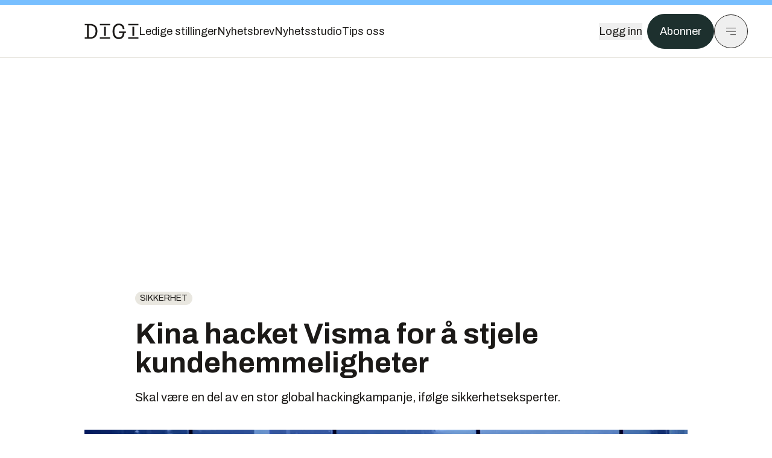

--- FILE ---
content_type: text/html; charset=utf-8
request_url: https://www.digi.no/artikler/kina-skal-ha-hacket-visma-for-a-stjele-kunde-hemmeligheter/457378
body_size: 55856
content:
<!DOCTYPE html><html lang="no" class="__variable_306099 __variable_c24e9b __variable_b824ef __variable_4ed8fb"><head><meta charSet="utf-8"/><meta name="viewport" content="width=device-width, initial-scale=1"/><link rel="preload" as="image" imageSrcSet="https://images.gfx.no/1000x/2394/2394266/td93db47.jpg 1x, https://images.gfx.no/2000x/2394/2394266/td93db47.jpg 2x"/><link rel="preload" as="image" href="https://cdn.sanity.io/images/u73k6zys/production/6e6d16c2d64564dedbfe01e0539e1f1d77f77495-7360x4912.jpg?w=400&amp;auto=format"/><link rel="stylesheet" href="https://assets.gfx.no/digi-frontend/_next/static/css/2cfbe3f2c808b1a4.css" data-precedence="next"/><link rel="stylesheet" href="https://assets.gfx.no/digi-frontend/_next/static/css/e00b80bec16a0110.css" data-precedence="next"/><link rel="stylesheet" href="https://assets.gfx.no/digi-frontend/_next/static/css/67a4a1ba065fdc53.css" data-precedence="next"/><link rel="preload" as="script" fetchPriority="low" href="https://assets.gfx.no/digi-frontend/_next/static/chunks/webpack-aa8877164e267654.js"/><script src="https://assets.gfx.no/digi-frontend/_next/static/chunks/87c73c54-e2916cb38764b201.js" async=""></script><script src="https://assets.gfx.no/digi-frontend/_next/static/chunks/8497-b7e636e1fdbd4725.js" async=""></script><script src="https://assets.gfx.no/digi-frontend/_next/static/chunks/main-app-b89ac5e2232a931f.js" async=""></script><script src="https://assets.gfx.no/digi-frontend/_next/static/chunks/85582243-4d9cf01885001990.js" async=""></script><script src="https://assets.gfx.no/digi-frontend/_next/static/chunks/4b19d7e0-843f2ec21c98a904.js" async=""></script><script src="https://assets.gfx.no/digi-frontend/_next/static/chunks/0a3fd8ab-147aaef64b786a17.js" async=""></script><script src="https://assets.gfx.no/digi-frontend/_next/static/chunks/6078-22c1e13e246713ba.js" async=""></script><script src="https://assets.gfx.no/digi-frontend/_next/static/chunks/5900-3e989345b39c37fc.js" async=""></script><script src="https://assets.gfx.no/digi-frontend/_next/static/chunks/133-66620f5565f76f04.js" async=""></script><script src="https://assets.gfx.no/digi-frontend/_next/static/chunks/7312-740f45811563dd4d.js" async=""></script><script src="https://assets.gfx.no/digi-frontend/_next/static/chunks/3404-05c51009e862dfc9.js" async=""></script><script src="https://assets.gfx.no/digi-frontend/_next/static/chunks/4425-1b144524d1ada624.js" async=""></script><script src="https://assets.gfx.no/digi-frontend/_next/static/chunks/6137-12d1df882f947966.js" async=""></script><script src="https://assets.gfx.no/digi-frontend/_next/static/chunks/2639-1f3ef561bf46f5ad.js" async=""></script><script src="https://assets.gfx.no/digi-frontend/_next/static/chunks/8727-6eee6b04a0560a1e.js" async=""></script><script src="https://assets.gfx.no/digi-frontend/_next/static/chunks/7376-0d26598295935113.js" async=""></script><script src="https://assets.gfx.no/digi-frontend/_next/static/chunks/718-5c627c121122980d.js" async=""></script><script src="https://assets.gfx.no/digi-frontend/_next/static/chunks/7675-3d0bf7ee9b381b82.js" async=""></script><script src="https://assets.gfx.no/digi-frontend/_next/static/chunks/5048-83e7c79ea7a07b30.js" async=""></script><script src="https://assets.gfx.no/digi-frontend/_next/static/chunks/987-8d52f7615b593276.js" async=""></script><script src="https://assets.gfx.no/digi-frontend/_next/static/chunks/1965-83ada154e1a4bdb1.js" async=""></script><script src="https://assets.gfx.no/digi-frontend/_next/static/chunks/6807-859aeb7735a8ca27.js" async=""></script><script src="https://assets.gfx.no/digi-frontend/_next/static/chunks/4610-f7d41d0c729d1a89.js" async=""></script><script src="https://assets.gfx.no/digi-frontend/_next/static/chunks/1847-7c6b3a3ceab8fbde.js" async=""></script><script src="https://assets.gfx.no/digi-frontend/_next/static/chunks/8006-cca2bc74cd54f8bb.js" async=""></script><script src="https://assets.gfx.no/digi-frontend/_next/static/chunks/2329-ddba2490236446c7.js" async=""></script><script src="https://assets.gfx.no/digi-frontend/_next/static/chunks/4144-589514bdcde8c0e1.js" async=""></script><script src="https://assets.gfx.no/digi-frontend/_next/static/chunks/4253-9bb4aed10882160e.js" async=""></script><script src="https://assets.gfx.no/digi-frontend/_next/static/chunks/4433-d9b54da20e39ffac.js" async=""></script><script src="https://assets.gfx.no/digi-frontend/_next/static/chunks/5060-cb800a19763cbe62.js" async=""></script><script src="https://assets.gfx.no/digi-frontend/_next/static/chunks/app/(main)/(editorial)/artikler/%5Bslug%5D/%5Bid%5D/page-563b5b630224c452.js" async=""></script><script src="https://assets.gfx.no/digi-frontend/_next/static/chunks/app/(main)/layout-0a0691ba7da97e33.js" async=""></script><script src="https://assets.gfx.no/digi-frontend/_next/static/chunks/app/(special)/layout-334e2ceb1111bcbe.js" async=""></script><script src="https://assets.gfx.no/digi-frontend/_next/static/chunks/app/(main)/not-found-6175c03e45e6322c.js" async=""></script><script id="ebx" async="" src="https://applets.ebxcdn.com/ebx.js"></script><link rel="preload" href="https://cmp.digi.no/unified/wrapperMessagingWithoutDetection.js" as="script"/><link rel="preload" href="https://securepubads.g.doubleclick.net/tag/js/gpt.js" as="script"/><link rel="preload" href="https://code.piano.io/api/tinypass.min.js" as="script"/><link rel="preload" href="https://cdn.cxense.com/cx.js" as="script"/><link rel="preload" href="https://tag.aticdn.net/piano-analytics.js" as="script"/><meta name="next-size-adjust" content=""/><meta name="theme-color" content="#2B2B2B"/><title>Kina hacket Visma for å stjele kunde­hemmeligheter | Digi.no</title><meta name="description" content="Skal være en del av en stor global hackingkampanje, ifølge sikkerhetseksperter."/><link rel="manifest" href="/_neste/manifest.json"/><meta name="keywords" content="Dataangrep,Kina,Sikkerhet"/><meta name="robots" content="max-image-preview:large"/><meta name="cXenseParse:taxonomy" content="Sikkerhet"/><meta name="cXenseParse:title" content="Kina hacket Visma for å stjele kunde­hemmeligheter"/><meta name="cXenseParse:articleid" content="457378"/><meta name="cXenseParse:tum-articleType" content="Nyhet"/><meta name="cXenseParse:tum-headline" content="Kina hacket Visma for å stjele kunde­hemmeligheter"/><meta name="cXenseParse:tum-subHeadline" content="Hackerangrep mot Visma"/><meta property="og:title" content="Kina hacket Visma for å stjele kunde­hemmeligheter"/><meta property="og:description" content="Skal være en del av en stor global hackingkampanje, ifølge sikkerhetseksperter."/><meta property="og:url" content="https://www.digi.no/artikler/kina-skal-ha-hacket-visma-for-a-stjele-kunde-hemmeligheter/457378"/><meta property="og:site_name" content="Digi.no"/><meta property="og:image" content="https://images.gfx.no/,1200x/2394/2394266/td93db47.jpg"/><meta property="og:image:width" content="1200"/><meta property="og:image:height" content="676"/><meta property="og:type" content="article"/><meta property="article:published_time" content="2019-02-06T11:59:29.000Z"/><meta property="article:author" content="Kurt Lekanger"/><meta name="twitter:card" content="summary_large_image"/><meta name="twitter:title" content="Kina hacket Visma for å stjele kunde­hemmeligheter"/><meta name="twitter:description" content="Skal være en del av en stor global hackingkampanje, ifølge sikkerhetseksperter."/><meta name="twitter:image" content="https://images.gfx.no/1200x676/2394/2394266/td93db47.jpg"/><link rel="icon" href="/_neste/favicon.ico"/><link rel="apple-touch-icon" href="/_neste/apple-touch-icon.png"/><meta name="sentry-trace" content="97b0db87bb6b4f32ed7f1b8339608cde-e0d4449df95b9a3e-0"/><meta name="baggage" content="sentry-environment=production,sentry-release=Z09-IwUMlodQxTM4hIaZh,sentry-public_key=37d7522f7c67460abdca31cab9ed4c60,sentry-trace_id=97b0db87bb6b4f32ed7f1b8339608cde,sentry-sampled=false"/><script src="https://assets.gfx.no/digi-frontend/_next/static/chunks/polyfills-42372ed130431b0a.js" noModule=""></script></head><body><div hidden=""><!--$--><!--/$--></div><script>((a,b,c,d,e,f,g,h)=>{let i=document.documentElement,j=["light","dark"];function k(b){var c;(Array.isArray(a)?a:[a]).forEach(a=>{let c="class"===a,d=c&&f?e.map(a=>f[a]||a):e;c?(i.classList.remove(...d),i.classList.add(f&&f[b]?f[b]:b)):i.setAttribute(a,b)}),c=b,h&&j.includes(c)&&(i.style.colorScheme=c)}if(d)k(d);else try{let a=localStorage.getItem(b)||c,d=g&&"system"===a?window.matchMedia("(prefers-color-scheme: dark)").matches?"dark":"light":a;k(d)}catch(a){}})("class","theme","system",null,["light","dark"],null,true,true)</script><script>(self.__next_s=self.__next_s||[]).push([0,{"children":"\n          'use strict'\n          function _typeof(t) {\n            return (_typeof =\n              'function' == typeof Symbol && 'symbol' == typeof Symbol.iterator\n              ? function (t) {\n                return typeof t\n              }\n              : function (t) {\n                return t && 'function' == typeof Symbol && t.constructor === Symbol && t !== Symbol.prototype\n                ? 'symbol'\n                : typeof t\n              })(t)\n            }\n            !(function () {\n              var t = function () {\n                var t,\n                e,\n                o = [],\n                n = window,\n                r = n\n                for (; r; ) {\n                  try {\n                    if (r.frames.__tcfapiLocator) {\n                      t = r\n                      break\n                    }\n                  } catch (t) {}\n                  if (r === n.top) break\n                  r = r.parent\n                }\n                t ||\n                (!(function t() {\n                  var e = n.document,\n                  o = !!n.frames.__tcfapiLocator\n                  if (!o)\n                  if (e.body) {\n                    var r = e.createElement('iframe')\n                    ;(r.style.cssText = 'display:none'), (r.name = '__tcfapiLocator'), e.body.appendChild(r)\n                  } else setTimeout(t, 5)\n                  return !o\n                })(),\n                (n.__tcfapi = function () {\n                  for (var t = arguments.length, n = new Array(t), r = 0; r < t; r++) n[r] = arguments[r]\n                  if (!n.length) return o\n                  'setGdprApplies' === n[0]\n                  ? n.length > 3 &&\n                  2 === parseInt(n[1], 10) &&\n                  'boolean' == typeof n[3] &&\n                  ((e = n[3]), 'function' == typeof n[2] && n[2]('set', !0))\n                  : 'ping' === n[0]\n                  ? 'function' == typeof n[2] && n[2]({ gdprApplies: e, cmpLoaded: !1, cmpStatus: 'stub' })\n                  : o.push(n)\n                }),\n                n.addEventListener(\n                  'message',\n                  function (t) {\n                    var e = 'string' == typeof t.data,\n                    o = {}\n                    if (e)\n                    try {\n                  o = JSON.parse(t.data)\n                } catch (t) {}\n                else o = t.data\n                var n = 'object' === _typeof(o) && null !== o ? o.__tcfapiCall : null\n                n &&\n                window.__tcfapi(\n                  n.command,\n                  n.version,\n                  function (o, r) {\n                    var a = { __tcfapiReturn: { returnValue: o, success: r, callId: n.callId } }\n                    t && t.source && t.source.postMessage && t.source.postMessage(e ? JSON.stringify(a) : a, '*')\n                  },\n                  n.parameter\n                  )\n                },\n                !1\n                ))\n              }\n              'undefined' != typeof module ? (module.exports = t) : t()\n            })()        \n            ","id":"sourcepoint-init"}])</script><script>(self.__next_s=self.__next_s||[]).push([0,{"children":"\n          window._sp_queue = []\n          window._sp_ = {\n            config: {\n              accountId: 1952,\n              baseEndpoint: 'https://cmp.digi.no',\n              propertyHref: 'https://www.digi.no',\n              \n              \n              \n              gdpr: {},\n              events: {},\n            },\n          }\n          ","id":"sourcepoint-config"}])</script><header class="relative w-full h-20 sm:h-24 z-[60] print:hidden"><div class="w-full fixed top-0 z-30 h-20 sm:h-24 border-t-8 border-t-site-brand-darker border-b border-b-brandNeutral-100 dark:border-b-brandStone-700 text-brandNeutral-900 dark:text-brandNeutral-100 bg-white dark:bg-brandNeutral-900"><nav class="fixed top-0 right-0 h-[100dvh] transform transition-transform duration-300 ease-in-out z-40 w-full sm:w-[500px] print:hidden mt-2 bg-site-brand dark:bg-brandStone-800 text-brandNeutral-900 dark:text-brandNeutral-100 translate-x-full"><div class="p-4 pb-10 lg:p-10 pt-0 mt-24 sm:mt-28 flex flex-col gap-10 overflow-y-auto no-scrollbar h-[calc(100dvh-6rem-0.5rem)] sm:h-[calc(100dvh-7rem-0.5rem)]"><form class="w-full" action="/sok"><div class="relative w-full"><input type="search" placeholder="Søk" class="w-full h-14 pl-4 pr-10 text-base border outline-none transition-colors mt-px border-black dark:border-brandNeutral-100 bg-site-brand dark:dark:bg-brandStone-800 text-brandNeutral-900 dark:text-brandNeutral-100 placeholder:text-brandNeutral-900 dark:placeholder:text-brandNeutral-100 hover:shadow-[0_0_0_1px_black] dark:hover:shadow-[0_0_0_1px_#E9E7E0] focus:shadow-[0_0_0_1px_black] dark:focus:shadow-[0_0_0_1px_#E9E7E0]" name="query"/><button type="submit" title="Søk" class="absolute inset-y-0 right-3 flex items-center justify-center"><svg class="w-6 h-6"><use href="/_next/static/svg-assets/sprite.62b548cb69b6977dc9ebc70fd7d8699d.svg#magnifying-glass"></use></svg></button><input type="hidden" name="sortBy" value="date"/></div></form><div class="flex xl:hidden flex-col gap-6 text-xl font-light"><a href="https://tekjobb.no/?utm_source=digi.no&amp;utm_medium=menu" class="hover:underline"><span class="relative inline-block">Ledige stillinger</span></a><a href="https://abonnement.tumedia.no/nyhetsbrev?utm_source=digi.no&amp;utm_medium=menu" class="hover:underline"><span class="relative inline-block">Nyhetsbrev</span></a><a class="hover:underline" href="/nyhetsstudio"><span class="relative inline-block">Nyhetsstudio</span></a><a class="hover:underline" href="mailto:tips@digi.no"><span class="relative inline-block">Tips oss</span></a></div><div class="border-t border-brandNeutral-900 dark:border-brandNeutral-100" data-orientation="vertical"><div data-state="closed" data-orientation="vertical" class="border-b border-brandNeutral-900 dark:border-brandNeutral-100"><h3 data-orientation="vertical" data-state="closed" class="flex"><button type="button" aria-controls="radix-_R_9h6braivb_" aria-expanded="false" data-state="closed" data-orientation="vertical" id="radix-_R_1h6braivb_" class="flex flex-1 items-center justify-between py-4 font-medium transition-all hover:underline [&amp;[data-state=open]&gt;svg]:rotate-180 font-mono text-xs" data-radix-collection-item="">Nyheter<svg xmlns="http://www.w3.org/2000/svg" width="24" height="24" viewBox="0 0 24 24" fill="none" stroke="currentColor" stroke-width="2" stroke-linecap="round" stroke-linejoin="round" class="lucide lucide-chevron-down h-4 w-4 shrink-0 transition-transform duration-200"><path d="m6 9 6 6 6-6"></path></svg></button></h3><div data-state="closed" id="radix-_R_9h6braivb_" hidden="" role="region" aria-labelledby="radix-_R_1h6braivb_" data-orientation="vertical" class="overflow-hidden text-sm transition-all data-[state=closed]:animate-accordion-up data-[state=open]:animate-accordion-down" style="--radix-accordion-content-height:var(--radix-collapsible-content-height);--radix-accordion-content-width:var(--radix-collapsible-content-width)"></div></div><div data-state="closed" data-orientation="vertical" class="border-b border-brandNeutral-900 dark:border-brandNeutral-100"><h3 data-orientation="vertical" data-state="closed" class="flex"><button type="button" aria-controls="radix-_R_ah6braivb_" aria-expanded="false" data-state="closed" data-orientation="vertical" id="radix-_R_2h6braivb_" class="flex flex-1 items-center justify-between py-4 font-medium transition-all hover:underline [&amp;[data-state=open]&gt;svg]:rotate-180 font-mono text-xs" data-radix-collection-item="">Meninger<svg xmlns="http://www.w3.org/2000/svg" width="24" height="24" viewBox="0 0 24 24" fill="none" stroke="currentColor" stroke-width="2" stroke-linecap="round" stroke-linejoin="round" class="lucide lucide-chevron-down h-4 w-4 shrink-0 transition-transform duration-200"><path d="m6 9 6 6 6-6"></path></svg></button></h3><div data-state="closed" id="radix-_R_ah6braivb_" hidden="" role="region" aria-labelledby="radix-_R_2h6braivb_" data-orientation="vertical" class="overflow-hidden text-sm transition-all data-[state=closed]:animate-accordion-up data-[state=open]:animate-accordion-down" style="--radix-accordion-content-height:var(--radix-collapsible-content-height);--radix-accordion-content-width:var(--radix-collapsible-content-width)"></div></div><div data-state="closed" data-orientation="vertical" class="border-b border-brandNeutral-900 dark:border-brandNeutral-100"><h3 data-orientation="vertical" data-state="closed" class="flex"><button type="button" aria-controls="radix-_R_bh6braivb_" aria-expanded="false" data-state="closed" data-orientation="vertical" id="radix-_R_3h6braivb_" class="flex flex-1 items-center justify-between py-4 font-medium transition-all hover:underline [&amp;[data-state=open]&gt;svg]:rotate-180 font-mono text-xs" data-radix-collection-item="">Tjenester<svg xmlns="http://www.w3.org/2000/svg" width="24" height="24" viewBox="0 0 24 24" fill="none" stroke="currentColor" stroke-width="2" stroke-linecap="round" stroke-linejoin="round" class="lucide lucide-chevron-down h-4 w-4 shrink-0 transition-transform duration-200"><path d="m6 9 6 6 6-6"></path></svg></button></h3><div data-state="closed" id="radix-_R_bh6braivb_" hidden="" role="region" aria-labelledby="radix-_R_3h6braivb_" data-orientation="vertical" class="overflow-hidden text-sm transition-all data-[state=closed]:animate-accordion-up data-[state=open]:animate-accordion-down" style="--radix-accordion-content-height:var(--radix-collapsible-content-height);--radix-accordion-content-width:var(--radix-collapsible-content-width)"></div></div><div data-state="closed" data-orientation="vertical" class="border-b border-brandNeutral-900 dark:border-brandNeutral-100"><h3 data-orientation="vertical" data-state="closed" class="flex"><button type="button" aria-controls="radix-_R_ch6braivb_" aria-expanded="false" data-state="closed" data-orientation="vertical" id="radix-_R_4h6braivb_" class="flex flex-1 items-center justify-between py-4 font-medium transition-all hover:underline [&amp;[data-state=open]&gt;svg]:rotate-180 font-mono text-xs" data-radix-collection-item="">Info og kontakt<svg xmlns="http://www.w3.org/2000/svg" width="24" height="24" viewBox="0 0 24 24" fill="none" stroke="currentColor" stroke-width="2" stroke-linecap="round" stroke-linejoin="round" class="lucide lucide-chevron-down h-4 w-4 shrink-0 transition-transform duration-200"><path d="m6 9 6 6 6-6"></path></svg></button></h3><div data-state="closed" id="radix-_R_ch6braivb_" hidden="" role="region" aria-labelledby="radix-_R_4h6braivb_" data-orientation="vertical" class="overflow-hidden text-sm transition-all data-[state=closed]:animate-accordion-up data-[state=open]:animate-accordion-down" style="--radix-accordion-content-height:var(--radix-collapsible-content-height);--radix-accordion-content-width:var(--radix-collapsible-content-width)"></div></div></div></div></nav><div class="absolute top-0 left-0 w-full"><div class="[@media(max-width:1032px)]:px-4 px-0 py-4 flex items-center mx-auto max-w-body-outer h-18 sm:h-22 sm:text-lg gap-16"><div class="z-40"><a aria-label="Gå til forsiden" href="/"><div><svg class="w-[90px] h-[32px] print:invert"><use href="/_next/static/svg-assets/sprite.62b548cb69b6977dc9ebc70fd7d8699d.svg#digi-logo"></use></svg></div></a></div><div class="h-8 gap-8 hidden xl:flex flex-wrap items-center"><a href="https://tekjobb.no/?utm_source=digi.no&amp;utm_medium=header" class="hover:underline relative inline-block"><span>Ledige stillinger</span></a><a href="https://abonnement.tumedia.no/nyhetsbrev?utm_source=digi.no&amp;utm_medium=header" class="hover:underline relative inline-block"><span>Nyhetsbrev</span></a><a href="/nyhetsstudio" class="hover:underline relative inline-block"><span>Nyhetsstudio</span></a><a href="mailto:tips@digi.no" class="hover:underline relative inline-block"><span>Tips oss</span></a></div><div class="flex items-center gap-2 z-40 absolute right-4 lg:right-10"><button class="hover:underline mr-2" aria-label="Logg inn"><span>Logg inn</span></button><a href="https://abonnement.tumedia.no/bestill?utm_source=digi.no&amp;utm_medium=header&amp;redirectUri=https://www.digi.no/artikler/kina-skal-ha-hacket-visma-for-a-stjele-kunde-hemmeligheter/457378" class="px-5 py-3 sm:py-3.5 text-white items-center text-sm sm:text-lg rounded-full transition-all border bg-brandTeal-900 border-brandTeal-900 hover:bg-transparent hover:text-brandNeutral-900 hover:border-brandNeutral-900 dark:bg-brandTeal-700 dark:border-brandTeal-700 dark:hover:text-white dark:hover:border-white">Abonner</a><button class="w-11 h-11 sm:w-14 sm:h-14 flex items-center justify-center rounded-full border border-solid border-brandNeutral-900 dark:border-brandNeutral-100" aria-label="Meny"><svg class="w-5 h-5"><use href="/_next/static/svg-assets/sprite.62b548cb69b6977dc9ebc70fd7d8699d.svg#menu"></use></svg></button></div></div></div></div></header><main class="bg-white dark:bg-brandNeutral-900 pb-6"><div class="max-w-body-outer mx-auto relative text-lg leading-normal"><div class="page-ad mt-0 pt-4 hidden lg:flex lg:h-[320px]"> <div class="banner-inset"><div class="banner-wrapper"><div class="banner-content" id="brandBoardTop"></div></div></div></div><div class="relative"><div class="absolute -left-6 top-0 h-full -translate-x-full z-20"><div class="sticky right-0 top-24"><div class="page-ad hidden 2xl:flex"> <div class="banner-inset"><div class="banner-wrapper"><div class="banner-content" id="skyscraperLeft"></div></div></div></div><div class="page-ad hidden 2xl:flex"> <div class="banner-inset"><div class="banner-wrapper"><div class="banner-content" id="netBoardLeft"></div></div></div></div></div></div><div class="absolute -right-6 top-0 h-full translate-x-full z-20"><div class="sticky left-0 top-24"><div class="page-ad hidden 2xl:flex mt-4"> <div class="banner-inset"><div class="banner-wrapper"><div class="banner-content" id="skyscraperRight"></div></div></div></div><div class="page-ad hidden 2xl:flex mt-4"> <div class="banner-inset"><div class="banner-wrapper"><div class="banner-content" id="netBoardRight"></div></div></div></div></div></div><div class="pb-8 px-4 md:px-0 relative"><div class="text-left text-pretty break-words max-w-lead mx-auto mb-10 pt-12 relative"><a class="inline-block uppercase px-2 py-1 rounded-full text-sm leading-none hover:underline whitespace-nowrap text-brandNeutral-900 bg-brandNeutral-100 dark:bg-brandStone-300 mb-6" href="/emne/sikkerhet">Sikkerhet</a><h1 class="text-3.25xl sm:text-5xl leading-[1.1] mb-5 font-bold">Kina hacket Visma for å stjele kunde­hemmeligheter</h1><p class="text-xl leading-snug mb-8">Skal være en del av en stor global hackingkampanje, ifølge sikkerhetseksperter.</p></div><div class="relative z-10 mb-6"><div id="topImage" class="-mx-4 md:mx-0"><img class="max-h-[inherit] " src="https://images.gfx.no/1000x/2394/2394266/td93db47.jpg" srcSet="https://images.gfx.no/1000x/2394/2394266/td93db47.jpg 1x, https://images.gfx.no/2000x/2394/2394266/td93db47.jpg 2x" alt="Hackere som jobber på vegne av kinesisk etterretning, skal ha utført et datainnbrudd mot det norske programvareselskapet Visma." loading="eager"/></div><figcaption class="text-sm mt-2 font-sans text-brandStone-600 dark:text-brandStone-300"><span>Hackere som jobber på vegne av kinesisk etterretning, skal ha utført et datainnbrudd mot det norske programvareselskapet Visma.</span> <!-- -->Foto: <!-- -->Paul Kleiven / NTB scanpix</figcaption></div><div class="max-w-body text-sm mx-auto mb-6 pb-6 border-b border-b-brandNeutral-900 dark:border-b-brandNeutral-100"><div class="flex gap-x-3 "><div class="relative"><div><button class="inline-flex items-center justify-center gap-2 rounded-full text-sm font-sans ring-offset-white transition-colors focus-visible:outline-none focus-visible:ring-2 focus-visible:ring-neutral-950 focus-visible:ring-offset-2 disabled:pointer-events-none disabled:opacity-50 [&amp;_svg]:pointer-events-none [&amp;_svg]:shrink-0 dark:ring-offset-neutral-950 dark:focus-visible:ring-neutral-300 border border-solid border-brandNeutral-900 bg-transparent text-brandNeutral-900 hover:bg-site-brand-darker dark:bg-brandNeutral-900 dark:text-white dark:border-brandNeutral-100 dark:hover:border-brandNeutral-900 dark:hover:text-brandNeutral-900 py-3 px-4"><svg class="w-4 h-4" stroke-width="1.5"><use href="/_next/static/svg-assets/sprite.62b548cb69b6977dc9ebc70fd7d8699d.svg#share"></use></svg> <span class="mt-0.5">Del</span></button></div><input type="text" class="h-[1px] w-[1px] absolute z-10 top-0 opacity-0"/></div><a href="#comments-457378"><button class="inline-flex items-center justify-center gap-2 rounded-full text-sm font-sans ring-offset-white transition-colors focus-visible:outline-none focus-visible:ring-2 focus-visible:ring-neutral-950 focus-visible:ring-offset-2 disabled:pointer-events-none disabled:opacity-50 [&amp;_svg]:pointer-events-none [&amp;_svg]:shrink-0 dark:ring-offset-neutral-950 dark:focus-visible:ring-neutral-300 border border-solid border-brandNeutral-900 bg-transparent text-brandNeutral-900 hover:bg-site-brand-darker dark:bg-brandNeutral-900 dark:text-white dark:border-brandNeutral-100 dark:hover:border-brandNeutral-900 dark:hover:text-brandNeutral-900 py-3 px-4"><svg class="w-4 h-4" stroke-width="1.5"><use href="/_next/static/svg-assets/sprite.62b548cb69b6977dc9ebc70fd7d8699d.svg#debate"></use></svg>Kommenter</button></a></div><div class="flex justify-center mt-6 font-bold flex-col"><div class="flex items-center mb-4"><a href="/forfattere/266151" class="block w-8 h-8 rounded-full mr-2 overflow-hidden"><img width="32" height="32" class=" " src="https://images.gfx.no/32x32/2201/2201580/20170920-untitled-257Kurt_svarthvitt.jpg" srcSet="https://images.gfx.no/32x32/2201/2201580/20170920-untitled-257Kurt_svarthvitt.jpg 1x, https://images.gfx.no/64x64/2201/2201580/20170920-untitled-257Kurt_svarthvitt.jpg 2x" alt="Kurt Lekanger" loading="lazy"/></a><a href="/forfattere/266151"><span class="hover:underline mr-1">Kurt Lekanger</span></a></div></div><div>6. feb. 2019 - 12:59 </div></div><div class="page-ad flex md:!hidden"> <div class="banner-inset"><div class="banner-wrapper"><div class="banner-content" id="brandBoardTopMobile"></div></div></div></div><div id="article-wrapper-457378"><div class="mx-auto "><div class="max-w-body mx-auto"></div><div class="article article-wrapper"><p>Hackere som jobber for kinesisk etterretningstjeneste skal ha brutt seg inn på nettverket til det norske programvareselskapet Visma for å stjele forretningshemmeligheter fra Vismas kunder. Det melder <a href="https://www.reuters.com/article/us-china-cyber-norway-visma/china-hacked-norways-visma-to-steal-client-secrets-investigators-idUSKCN1PV141">Reuters</a> og viser til en rapport fra sikkerhetsselskapet Recorded Future. </p><p>Angrepet bekreftes av Visma selv i en <a href="https://www.visma.com/press-releases/intelligence-report-visma/">pressemelding.</a></p><p>Ifølge rapporten kunne angrepet fått potensielt katastrofale følger. Angrepet skal ifølge Reuters være en del av en stor hacking-kampanje fra kinesiske myndigheter for å stjele forretningshemmeligheter fra selskaper verden over. Hackingkampanjen går under navnet Cloudhopper, og retter seg mot teknologiselskaper og programvareleverandører. Målet er å nå kundene til disse selskapene. </p><div class="clear-both"><div class="page-ad"> <div class="banner-inset"><div class="banner-wrapper"><div class="banner-content" id="netBoard-2"></div></div></div></div></div><p>I desember i fjor rapporterte Reuters også om at Hewlett Packard Enterprise og IBM skal ha vært mål for Cloudhopper.</p><h2 class="mb-6">– Ingen kunder skal ha blitt berørt</h2><p>I meldingen fra Visma skriver sikkerhetssjef Espen Johansen at ingen av selskapets kundesystemer skal ha blitt berørt.</p><p>– Vi har flere team med sikkerhetseksperter i Visma som bruker effektive systemer og metoder for å beskytte våre systemer. Gjennom eksisterende sikkerhetsprogrammer, koordinert respons fra våre sikkerhetsteam, og gode råd fra våre partnere, var vi i stand til å forhindre at klientdata ble kompromittert, skriver Johansen.</p><p>Rapporten fra Recorded Future er en oppsummering av en etterforskning av en kinesisk statsfinansiert trusselaktør, <a href="https://www.digi.no/artikler/omfattende-dataangrep-mot-norge-og-flere-andre-land-sensitive-data-skal-vaere-pa-avveie/379279">APT10, som skal ha utført målrettede angrep mot minst tre selskaper i Europa og USA i perioden mellom november 2017 og september 2018</a>. Visma ble identifisert som ett av målene for angrepene, og ble ifølge dem selv først klar over dette gjennom sine egne varslingssystemer. </p><p>APT10 omtales av Recorded Future som den alvorligste cybertrusselen som er sponset av kinesiske myndigheter, mot globale selskaper. </p><p>Visma har kontaktet Recorded Future for å finne ut enda mer om angrepet, og mulige tiltak. De har også jobbet tett med blant andre NSM NorCERT og politiet. </p><p>Nasjonal sikkerhetsmyndighet (NSM) sier til NTB at de kjenner godt til angrepet mot Visma, og at de har bistått dem.</p><div class="my-6 clear-both"><div class="max-w-body-outer ad-wrapper"><div class="inner"><span class="ad-label flex justify-center pb-1 text-xs uppercase">Artikkelen fortsetter etter annonsen</span><a href="/brandstory/innovasjonnorge/brandstory-se-og-bli-sett-med-business-norway/563842?utm_source=digi.no&amp;utm_medium=articles_inline&amp;utm_content=brandstory" target="_parent" class="!no-underline text-site-color-black"><div><div class="flex bg-white flex-col relative group border-default"><div class="flex justify-between h-12 nativeAdDatas-center items-center px-2 sm:px-4"><div class="group-hover:underline no-underline text-lg uppercase font-bold">annonse</div><div class="p-1 justify-end"><div class="h-10 m-auto relative flex items-center justify-end max-w-[80px]"><img class="max-h-[inherit] max-h-full" src="https://images.gfx.no/80x/2828/2828923/df17d6fe-c2a4-45b1-ada6-7cd31fc3c531.png" srcSet="https://images.gfx.no/80x/2828/2828923/df17d6fe-c2a4-45b1-ada6-7cd31fc3c531.png 1x, https://images.gfx.no/160x/2828/2828923/df17d6fe-c2a4-45b1-ada6-7cd31fc3c531.png 2x" alt="Innovasjon Norge" loading="lazy"/></div></div></div><div class="w-full relative"><div class="overflow-hidden photo "><img src="https://images.gfx.no/cx0,cy54,cw1920,ch640,2000x/2892/2892891/WindEurope25_Day2_Aker%2520Solutions_Astrid%2520Bergma%25CC%258Al.jpg" alt="" width="1000" height="333" loading="lazy" class="transition-transform duration-700 ease-in-out group-hover:scale-[1.02] will-change-transform"/></div></div><div class="group-hover:underline no-underline mt-2 mb-3 mx-2 md:m-3"><div class="font-bold text-2xl">Se og bli sett med Business Norway</div></div></div></div></a></div></div></div><p>– Vi har bistått i håndteringen. Vi vil berømme selskapet for å ha håndtert hendelsen godt teknisk og for å ha vist åpenhet, sier kommunikasjonsdirektør Mona Strøm Arnøy i NSM til NTB.</p><h2 class="mb-6">Tilgang via Citrix og LogMeIn</h2><p>Ifølge Recorded Future skal APT10-gruppen i forbindelse med Cloud Hopper-kampanjen ha fått tilgang til selskapenes interne nettverk ved hjelp av fjerntilgang via Citrix og LogMeIn, og bruk av stjålne – og gyldige – brukernavn og passord. </p><p>Deretter skal angriperne ha brukt flere ulike teknikker, som eskalering av privilegier og såkalt DLL-sideloading for å levere skadevare. Det siste betyr at man bytter ut en legitim DLL-fil med en modifisert fil med skadevare, slik at denne lastes i stedet for originalen. <a href="https://www.us-cert.gov/ncas/alerts/TA17-117A">US-CERT</a> har detaljert informasjon om hvordan dette har foregått.</p><p>I forbindelse med Visma-angrepet brukte APT10 den såkalte Trochilus-skadevaren som gir angriperne mulighet til fjernstyring (C2 – command and control).</p><p>Kinas utenriksdepartement har ikke svart på Reuters henvendelser, og har tidligere avvist at de står bak denne typen dataangrep.</p><p>Hele den detaljerte rapporten fra Recorded Future ligger <a href="https://www.recordedfuture.com/apt10-cyberespionage-campaign/">her</a>.</p></div></div></div><div class="max-w-body mx-auto"><div class="border-t border-brandNeutral-900 dark:border-brandStone-300 pt-6 my-6 max-w-body mx-auto"><div class="flex flex-wrap gap-2"><a class="inline-block uppercase px-2 py-1 rounded-full text-sm leading-none hover:underline whitespace-nowrap text-brandNeutral-900 bg-brandNeutral-100 dark:bg-brandStone-300" href="/emne/dataangrep">Dataangrep</a><a class="inline-block uppercase px-2 py-1 rounded-full text-sm leading-none hover:underline whitespace-nowrap text-brandNeutral-900 bg-brandNeutral-100 dark:bg-brandStone-300" href="/emne/kina">Kina</a><a class="inline-block uppercase px-2 py-1 rounded-full text-sm leading-none hover:underline whitespace-nowrap text-brandNeutral-900 bg-brandNeutral-100 dark:bg-brandStone-300" href="/emne/sikkerhet">Sikkerhet</a></div></div><div class="flex gap-x-3 mt-5"><div class="relative"><div><button class="inline-flex items-center justify-center gap-2 rounded-full text-sm font-sans ring-offset-white transition-colors focus-visible:outline-none focus-visible:ring-2 focus-visible:ring-neutral-950 focus-visible:ring-offset-2 disabled:pointer-events-none disabled:opacity-50 [&amp;_svg]:pointer-events-none [&amp;_svg]:shrink-0 dark:ring-offset-neutral-950 dark:focus-visible:ring-neutral-300 border border-solid border-brandNeutral-900 bg-transparent text-brandNeutral-900 hover:bg-site-brand-darker dark:bg-brandNeutral-900 dark:text-white dark:border-brandNeutral-100 dark:hover:border-brandNeutral-900 dark:hover:text-brandNeutral-900 py-3 px-4"><svg class="w-4 h-4" stroke-width="1.5"><use href="/_next/static/svg-assets/sprite.62b548cb69b6977dc9ebc70fd7d8699d.svg#share"></use></svg> <span class="mt-0.5">Del</span></button></div><input type="text" class="h-[1px] w-[1px] absolute z-10 top-0 opacity-0"/></div></div><div class="max-w-body mx-auto my-6" id="comments-457378"><div class="text-xl md:text-3xl mb-2 font-bold">Kommentarer</div><div class="text-base py-2 px-3 bg-brandStone-100 dark:bg-brandStone-700">Du må være innlogget hos Ifrågasätt for å kommentere. Bruk BankID for automatisk oppretting av brukerkonto. Du kan kommentere under fullt navn eller med kallenavn.</div><div id="ifragasatt-457378"></div></div></div></div><div><div class="page-ad"> <div class="banner-inset"><div class="banner-wrapper"><div class="banner-content" id="nativeArticle"></div></div></div></div></div><!--$?--><template id="B:0"></template><!--/$--></div><div class="page-ad"> <div class="banner-inset"><div class="banner-wrapper"><div class="banner-content" id="brandBoardBottom"></div></div></div></div></div><!--$--><!--/$--></main><footer class="bg-brandTeal-900 dark:bg-brandNeutral-950 text-white text-lg font-sans leading-snug py-10 px-4"><div class="max-w-body-outer mx-auto"><div class="flex items-center justify-between mb-8"><a class="text-site-color hover:underline mr-10" aria-label="Gå til forsiden" href="/"><svg class="text-site-brand-darker h-14 w-32"><use href="/_next/static/svg-assets/sprite.62b548cb69b6977dc9ebc70fd7d8699d.svg#digi-logo"></use></svg></a><a href="mailto:tips@digi.no" class="inline-flex items-center justify-center gap-2 rounded-full font-sans ring-offset-white transition-colors focus-visible:outline-none focus-visible:ring-2 focus-visible:ring-neutral-950 focus-visible:ring-offset-2 disabled:pointer-events-none disabled:opacity-50 [&amp;_svg]:pointer-events-none [&amp;_svg]:shrink-0 dark:ring-offset-neutral-950 dark:focus-visible:ring-neutral-300 border border-solid bg-transparent hover:bg-site-brand-darker dark:bg-brandNeutral-900 dark:text-white dark:border-brandNeutral-100 dark:hover:border-brandNeutral-900 dark:hover:text-brandNeutral-900 py-3 px-4 text-lg text-white border-white hover:border-site-brand-darker hover:text-black">Tips oss</a></div><div class="border-t border-white pt-6 grid gap-4 md:gap-6 md:grid-cols-3"><div><div><p class="text-xs text-white/80 mb-2 font-mono">Ansvarlig redaktør</p><p><a href="mailto:kristina@tumedia.no" class="hover:text-site-brand">Kristina Fritsvold Nilsen</a></p></div><div class="mt-8 mb-6"><p class="text-xs text-white/80 mt-4 mb-2 font-mono">Nyhetsredaktør</p><p><a href="mailto:tor@tu.no" class="hover:text-site-brand">Tor M. Nondal</a></p></div></div><div><ul class="space-y-4"><li><a class="hover:text-site-brand" href="/rss">RSS-feed forside</a></li><li><a href="https://www.facebook.com/www.digi.no" class="hover:text-site-brand" target="_blank" rel="noopener noreferrer" aria-label="Følg oss på facebook">Facebook</a></li><li><a href="https://www.linkedin.com/company/digi.no" class="hover:text-site-brand" target="_blank" rel="noopener noreferrer" aria-label="Følg oss på linkedin">Linkedin</a></li><li><a href="https://bsky.app/profile/digi.no" class="hover:text-site-brand" target="_blank" rel="noopener noreferrer" aria-label="Følg oss på bsky">Bsky</a></li></ul></div><div><ul class="space-y-4"><li><a href="https://abonnement.tumedia.no/nyhetsbrev?utm_source=digi.no&amp;utm_medium=footer" class="hover:text-site-brand">Nyhetsbrev</a></li><li><button class="cursor-pointer hover:text-site-brand">Samtykkeinnstillinger</button></li><li><a href="https://abonnement.tumedia.no/brukeravtale" class="hover:text-site-brand" target="_blank" rel="noopener noreferrer">Vilkår og bruksbetingelser</a></li><li><a href="https://www.tumedia.no/kunstig-intelligens" class="hover:text-site-brand" target="_blank" rel="noopener noreferrer">KI-retningslinjer</a></li></ul></div></div><p class="mt-8">All journalistikk er basert på<!-- --> <a href="https://presse.no/Etisk-regelverk/Vaer-Varsom-plakaten" class="underline hover:text-site-brand">Vær varsom-plakaten</a> <!-- -->og<!-- --> <a href="https://presse.no/Etisk-regelverk/Redaktoerplakaten" class="underline hover:text-site-brand">Redaktørplakaten</a></p><div class="mt-8 space-y-4 border-t border-white"><div data-orientation="vertical"><div data-state="closed" data-orientation="vertical" class="border-b"><h3 data-orientation="vertical" data-state="closed" class="flex"><button type="button" aria-controls="radix-_R_1cibraivb_" aria-expanded="false" data-state="closed" data-orientation="vertical" id="radix-_R_cibraivb_" class="flex flex-1 items-center justify-between py-4 font-medium transition-all [&amp;[data-state=open]&gt;svg]:rotate-180 hover:text-site-brand hover:no-underline" data-radix-collection-item="">Abonnement<svg xmlns="http://www.w3.org/2000/svg" width="24" height="24" viewBox="0 0 24 24" fill="none" stroke="currentColor" stroke-width="2" stroke-linecap="round" stroke-linejoin="round" class="lucide lucide-chevron-down h-4 w-4 shrink-0 transition-transform duration-200"><path d="m6 9 6 6 6-6"></path></svg></button></h3><div data-state="closed" id="radix-_R_1cibraivb_" hidden="" role="region" aria-labelledby="radix-_R_cibraivb_" data-orientation="vertical" class="overflow-hidden text-sm transition-all data-[state=closed]:animate-accordion-up data-[state=open]:animate-accordion-down" style="--radix-accordion-content-height:var(--radix-collapsible-content-height);--radix-accordion-content-width:var(--radix-collapsible-content-width)"></div></div><div data-state="closed" data-orientation="vertical" class="border-b"><h3 data-orientation="vertical" data-state="closed" class="flex"><button type="button" aria-controls="radix-_R_1kibraivb_" aria-expanded="false" data-state="closed" data-orientation="vertical" id="radix-_R_kibraivb_" class="flex flex-1 items-center justify-between py-4 font-medium transition-all [&amp;[data-state=open]&gt;svg]:rotate-180 hover:text-site-brand hover:no-underline" data-radix-collection-item="">Kontakt<svg xmlns="http://www.w3.org/2000/svg" width="24" height="24" viewBox="0 0 24 24" fill="none" stroke="currentColor" stroke-width="2" stroke-linecap="round" stroke-linejoin="round" class="lucide lucide-chevron-down h-4 w-4 shrink-0 transition-transform duration-200"><path d="m6 9 6 6 6-6"></path></svg></button></h3><div data-state="closed" id="radix-_R_1kibraivb_" hidden="" role="region" aria-labelledby="radix-_R_kibraivb_" data-orientation="vertical" class="overflow-hidden text-sm transition-all data-[state=closed]:animate-accordion-up data-[state=open]:animate-accordion-down" style="--radix-accordion-content-height:var(--radix-collapsible-content-height);--radix-accordion-content-width:var(--radix-collapsible-content-width)"></div></div></div></div><div class="mt-10 md:pb-6 text-sm text-white flex justify-between items-center flex-wrap gap-8"><p>© 1995-<!-- -->2026<!-- --> <a href="https://www.tumedia.no/?utm_source=digi.no&amp;utm_medium=footer" class="underline font-semibold hover:text-site-brand">Teknisk Ukeblad Media AS</a></p><svg class="w-32 h-7"><use href="/_next/static/svg-assets/sprite.62b548cb69b6977dc9ebc70fd7d8699d.svg#tumedia-logo"></use></svg></div></div></footer><div id="piano-experience-bottom" class="sticky bottom-0 left-0 z-50 w-full"></div><noscript><img height="1" width="1" style="display:none" alt="" src="https://px.ads.linkedin.com/collect/?pid=5419809&amp;fmt=gif"/></noscript><script>requestAnimationFrame(function(){$RT=performance.now()});</script><script src="https://assets.gfx.no/digi-frontend/_next/static/chunks/webpack-aa8877164e267654.js" id="_R_" async=""></script><div hidden id="S:0"><div class="bg-brandStone-100 dark:bg-brandNeutral-950 relative my-6 py-4 sm:py-6 px-4 lg:px-6 lg:w-screen lg:ml-[-50vw] lg:left-1/2"><div class="max-w-body-outer mx-auto sm:mt-2"><a href="https://tekjobb.no/stillinger?utm_source=digi.no&amp;utm_medium=articles_inline&amp;utm_content=carousel_top" target="_blank" rel="noopener noreferrer" class="flex py-2 sm:py-3 items-center justify-between group"><svg class="w-24 sm:w-32 h-7"><use href="/_next/static/svg-assets/sprite.62b548cb69b6977dc9ebc70fd7d8699d.svg#tekjobb-logo"></use></svg><div class="flex items-center justify-end"><span class="text-sm sm:text-base font-semibold mr-2 group-hover:underline">Se flere jobber</span></div></a><a href="https://tekjobb.no/sykefravær?utm_source=digi.no&amp;utm_medium=articles_inline&amp;utm_content=carousel_article_featured" class="block group text-brandNeutral-900" target="_blank" rel="noopener noreferrer"><div class="flex bg-white dark:bg-brandStone-100"><div class="flex flex-col justify-center w-[66%] py-2 px-4 sm:py-3 sm:px-10"><div class="text-xl leading-6 md:text-3.25xl font-serif font-light md:leading-9 mb-2 sm:mb-4 group-hover:underline">Borte fra jobben grunnet sykdom?</div><div class="flex items-center"><span class="text-sm font-semibold font-sans mr-3 group-hover:underline">Les mer</span></div></div><div class="w-[34%] flex items-center"><img class="object-cover h-full w-full" src="https://cdn.sanity.io/images/u73k6zys/production/6e6d16c2d64564dedbfe01e0539e1f1d77f77495-7360x4912.jpg?w=400&amp;auto=format" alt="Borte fra jobben grunnet sykdom?"/></div></div></a><div class="relative py-4 overflow-hidden"><div class="flex text-brandNeutral-900"><div class="flex-[0_0_40%] sm:flex-[0_0_30%] md:flex-[0_0_22%]"><div class="pr-4 flex"><a href="https://tekjobb.no/stillinger/fullstack-utvikler-sDeKg5z?utm_source=digi.no&amp;utm_medium=articles_inline&amp;utm_content=carousel_featured" target="_blank" rel="noopener noreferrer" class="block rounded bg-white dark:bg-brandStone-100 relative group w-full"><div class="w-full flex items-center justify-center"><div class="w-48 h-24 sm:h-32 flex items-center bg-white dark:bg-brandStone-100 justify-center"><img class="max-w-[80%] h-auto max-h-16" loading="lazy" src="https://cdn.sanity.io/images/u73k6zys/production/034332ebf063a0288be19ecd0ba2c8f044298ef0-4196x1628.png?w=192&amp;h=100&amp;q=75&amp;fit=clip&amp;auto=format" alt="Norad"/></div></div><div class="px-2 group-hover:underline break-words text-sm font-semibold text-center border-t border-t-brandStone-200 h-32 flex items-center justify-center">Fullstack-utvikler</div></a></div></div><div class="flex-[0_0_40%] sm:flex-[0_0_30%] md:flex-[0_0_22%]"><div class="pr-4 flex"><a href="https://tekjobb.no/stillinger/daglig-leder-I9OYqpQkE-?utm_source=digi.no&amp;utm_medium=articles_inline&amp;utm_content=carousel_featured" target="_blank" rel="noopener noreferrer" class="block rounded bg-white dark:bg-brandStone-100 relative group w-full"><div class="w-full flex items-center justify-center"><div class="w-48 h-24 sm:h-32 flex items-center bg-white dark:bg-brandStone-100 justify-center"><img class="max-w-[80%] h-auto max-h-16" loading="lazy" src="https://cdn.sanity.io/images/u73k6zys/production/d02ded3d48db28741200bbb5ae101c01a3192bba-800x450.jpg?w=192&amp;h=100&amp;q=75&amp;fit=clip&amp;auto=format" alt="IKT Valdres IKS"/></div></div><div class="px-2 group-hover:underline break-words text-sm font-semibold text-center border-t border-t-brandStone-200 h-32 flex items-center justify-center">Daglig leder</div></a></div></div><div class="flex-[0_0_40%] sm:flex-[0_0_30%] md:flex-[0_0_22%]"><div class="pr-4 flex"><a href="https://tekjobb.no/stillinger/ledig-stilling-innen-ikt-sikkerhet-P29nRNw?utm_source=digi.no&amp;utm_medium=articles_inline&amp;utm_content=carousel_featured" target="_blank" rel="noopener noreferrer" class="block rounded bg-white dark:bg-brandStone-100 relative group w-full"><div class="w-full flex items-center justify-center"><div class="w-48 h-24 sm:h-32 flex items-center bg-white dark:bg-brandStone-100 justify-center"><img class="max-w-[80%] h-auto max-h-16" loading="lazy" src="https://cdn.sanity.io/images/u73k6zys/production/77d8d2ba0389d30192f7222fb2474590d260f386-1444x332.png?w=192&amp;h=100&amp;q=75&amp;fit=clip&amp;auto=format" alt="Direktoratet for høyere utdanning og kompetanse"/></div></div><div class="px-2 group-hover:underline break-words text-sm font-semibold text-center border-t border-t-brandStone-200 h-32 flex items-center justify-center">Ledig stilling innen IKT-sikkerhet</div></a></div></div><div class="pr-4 flex-[0_0_40%] sm:flex-[0_0_30%] md:flex-[0_0_22%]"><div class="group bg-brandLime-100 rounded relative flex flex-col items-center justify-center w-full h-full text-center"><div class="w-48 px-3 flex flex-col items-center justify-center gap-6"><svg class="w-24 sm:w-28 h-6"><use href="/_next/static/svg-assets/sprite.62b548cb69b6977dc9ebc70fd7d8699d.svg#tekjobb-logo"></use></svg><div>Få annonsen din her og nå frem til de beste kandidatene</div><div class="text-sm font-semibold group-hover:underline">Lag en bedriftsprofil</div><a href="https://tekjobb.no/?utm_source=digi.no&amp;utm_medium=tekjobb_carousel_article&amp;utm_campaign=tekjobb" target="_blank" rel="noopener noreferrer" class="absolute left-0 top-0 w-full h-full"></a></div></div></div></div><div class="mt-4 flex items-center justify-between"><div class="flex gap-4"><button class="inline-flex items-center justify-center gap-2 rounded-full text-sm font-sans ring-offset-white transition-colors focus-visible:outline-none focus-visible:ring-2 focus-visible:ring-neutral-950 focus-visible:ring-offset-2 disabled:pointer-events-none disabled:opacity-50 [&amp;_svg]:pointer-events-none [&amp;_svg]:shrink-0 dark:ring-offset-neutral-950 dark:focus-visible:ring-neutral-300 border border-solid border-brandNeutral-900 bg-transparent text-brandNeutral-900 hover:bg-site-brand-darker dark:bg-brandNeutral-900 dark:text-white dark:border-brandNeutral-100 dark:hover:border-brandNeutral-900 dark:hover:text-brandNeutral-900 h-11 w-11"><svg class="h-4 w-4" stroke-width="1.5"><use href="/_next/static/svg-assets/sprite.62b548cb69b6977dc9ebc70fd7d8699d.svg#arrow-left"></use></svg></button><button class="inline-flex items-center justify-center gap-2 rounded-full text-sm font-sans ring-offset-white transition-colors focus-visible:outline-none focus-visible:ring-2 focus-visible:ring-neutral-950 focus-visible:ring-offset-2 disabled:pointer-events-none disabled:opacity-50 [&amp;_svg]:pointer-events-none [&amp;_svg]:shrink-0 dark:ring-offset-neutral-950 dark:focus-visible:ring-neutral-300 border border-solid border-brandNeutral-900 bg-transparent text-brandNeutral-900 hover:bg-site-brand-darker dark:bg-brandNeutral-900 dark:text-white dark:border-brandNeutral-100 dark:hover:border-brandNeutral-900 dark:hover:text-brandNeutral-900 h-11 w-11"><svg class="h-4 w-4" stroke-width="1.5"><use href="/_next/static/svg-assets/sprite.62b548cb69b6977dc9ebc70fd7d8699d.svg#arrow-right"></use></svg></button></div><div class="sm:flex items-center text-center justify-center"><span class="mr-2 text-sm">En tjeneste fra</span><svg class="w-28 h-6"><use href="/_next/static/svg-assets/sprite.62b548cb69b6977dc9ebc70fd7d8699d.svg#tumedia-logo"></use></svg></div></div></div></div></div></div><script>$RB=[];$RV=function(a){$RT=performance.now();for(var b=0;b<a.length;b+=2){var c=a[b],e=a[b+1];null!==e.parentNode&&e.parentNode.removeChild(e);var f=c.parentNode;if(f){var g=c.previousSibling,h=0;do{if(c&&8===c.nodeType){var d=c.data;if("/$"===d||"/&"===d)if(0===h)break;else h--;else"$"!==d&&"$?"!==d&&"$~"!==d&&"$!"!==d&&"&"!==d||h++}d=c.nextSibling;f.removeChild(c);c=d}while(c);for(;e.firstChild;)f.insertBefore(e.firstChild,c);g.data="$";g._reactRetry&&requestAnimationFrame(g._reactRetry)}}a.length=0};
$RC=function(a,b){if(b=document.getElementById(b))(a=document.getElementById(a))?(a.previousSibling.data="$~",$RB.push(a,b),2===$RB.length&&("number"!==typeof $RT?requestAnimationFrame($RV.bind(null,$RB)):(a=performance.now(),setTimeout($RV.bind(null,$RB),2300>a&&2E3<a?2300-a:$RT+300-a)))):b.parentNode.removeChild(b)};$RC("B:0","S:0")</script><script>(self.__next_f=self.__next_f||[]).push([0])</script><script>self.__next_f.push([1,"1:\"$Sreact.fragment\"\n2:I[85341,[],\"\"]\n3:I[90025,[],\"\"]\n7:I[15104,[],\"OutletBoundary\"]\n9:I[94777,[],\"AsyncMetadataOutlet\"]\nb:I[15104,[],\"ViewportBoundary\"]\nd:I[15104,[],\"MetadataBoundary\"]\ne:\"$Sreact.suspense\"\n10:I[34431,[],\"\"]\n"])</script><script>self.__next_f.push([1,"11:I[6059,[\"1046\",\"static/chunks/85582243-4d9cf01885001990.js\",\"411\",\"static/chunks/4b19d7e0-843f2ec21c98a904.js\",\"1940\",\"static/chunks/0a3fd8ab-147aaef64b786a17.js\",\"6078\",\"static/chunks/6078-22c1e13e246713ba.js\",\"5900\",\"static/chunks/5900-3e989345b39c37fc.js\",\"133\",\"static/chunks/133-66620f5565f76f04.js\",\"7312\",\"static/chunks/7312-740f45811563dd4d.js\",\"3404\",\"static/chunks/3404-05c51009e862dfc9.js\",\"4425\",\"static/chunks/4425-1b144524d1ada624.js\",\"6137\",\"static/chunks/6137-12d1df882f947966.js\",\"2639\",\"static/chunks/2639-1f3ef561bf46f5ad.js\",\"8727\",\"static/chunks/8727-6eee6b04a0560a1e.js\",\"7376\",\"static/chunks/7376-0d26598295935113.js\",\"718\",\"static/chunks/718-5c627c121122980d.js\",\"7675\",\"static/chunks/7675-3d0bf7ee9b381b82.js\",\"5048\",\"static/chunks/5048-83e7c79ea7a07b30.js\",\"987\",\"static/chunks/987-8d52f7615b593276.js\",\"1965\",\"static/chunks/1965-83ada154e1a4bdb1.js\",\"6807\",\"static/chunks/6807-859aeb7735a8ca27.js\",\"4610\",\"static/chunks/4610-f7d41d0c729d1a89.js\",\"1847\",\"static/chunks/1847-7c6b3a3ceab8fbde.js\",\"8006\",\"static/chunks/8006-cca2bc74cd54f8bb.js\",\"2329\",\"static/chunks/2329-ddba2490236446c7.js\",\"4144\",\"static/chunks/4144-589514bdcde8c0e1.js\",\"4253\",\"static/chunks/4253-9bb4aed10882160e.js\",\"4433\",\"static/chunks/4433-d9b54da20e39ffac.js\",\"5060\",\"static/chunks/5060-cb800a19763cbe62.js\",\"2383\",\"static/chunks/app/(main)/(editorial)/artikler/%5Bslug%5D/%5Bid%5D/page-563b5b630224c452.js\"],\"default\"]\n"])</script><script>self.__next_f.push([1,"12:I[19664,[\"1046\",\"static/chunks/85582243-4d9cf01885001990.js\",\"411\",\"static/chunks/4b19d7e0-843f2ec21c98a904.js\",\"1940\",\"static/chunks/0a3fd8ab-147aaef64b786a17.js\",\"6078\",\"static/chunks/6078-22c1e13e246713ba.js\",\"5900\",\"static/chunks/5900-3e989345b39c37fc.js\",\"133\",\"static/chunks/133-66620f5565f76f04.js\",\"7312\",\"static/chunks/7312-740f45811563dd4d.js\",\"3404\",\"static/chunks/3404-05c51009e862dfc9.js\",\"4425\",\"static/chunks/4425-1b144524d1ada624.js\",\"6137\",\"static/chunks/6137-12d1df882f947966.js\",\"2639\",\"static/chunks/2639-1f3ef561bf46f5ad.js\",\"8727\",\"static/chunks/8727-6eee6b04a0560a1e.js\",\"7376\",\"static/chunks/7376-0d26598295935113.js\",\"718\",\"static/chunks/718-5c627c121122980d.js\",\"7675\",\"static/chunks/7675-3d0bf7ee9b381b82.js\",\"5048\",\"static/chunks/5048-83e7c79ea7a07b30.js\",\"987\",\"static/chunks/987-8d52f7615b593276.js\",\"1965\",\"static/chunks/1965-83ada154e1a4bdb1.js\",\"6807\",\"static/chunks/6807-859aeb7735a8ca27.js\",\"4610\",\"static/chunks/4610-f7d41d0c729d1a89.js\",\"1847\",\"static/chunks/1847-7c6b3a3ceab8fbde.js\",\"8006\",\"static/chunks/8006-cca2bc74cd54f8bb.js\",\"2329\",\"static/chunks/2329-ddba2490236446c7.js\",\"4144\",\"static/chunks/4144-589514bdcde8c0e1.js\",\"4253\",\"static/chunks/4253-9bb4aed10882160e.js\",\"4433\",\"static/chunks/4433-d9b54da20e39ffac.js\",\"5060\",\"static/chunks/5060-cb800a19763cbe62.js\",\"2383\",\"static/chunks/app/(main)/(editorial)/artikler/%5Bslug%5D/%5Bid%5D/page-563b5b630224c452.js\"],\"\"]\n"])</script><script>self.__next_f.push([1,"13:I[86144,[\"1046\",\"static/chunks/85582243-4d9cf01885001990.js\",\"411\",\"static/chunks/4b19d7e0-843f2ec21c98a904.js\",\"1940\",\"static/chunks/0a3fd8ab-147aaef64b786a17.js\",\"6078\",\"static/chunks/6078-22c1e13e246713ba.js\",\"5900\",\"static/chunks/5900-3e989345b39c37fc.js\",\"133\",\"static/chunks/133-66620f5565f76f04.js\",\"7312\",\"static/chunks/7312-740f45811563dd4d.js\",\"3404\",\"static/chunks/3404-05c51009e862dfc9.js\",\"4425\",\"static/chunks/4425-1b144524d1ada624.js\",\"6137\",\"static/chunks/6137-12d1df882f947966.js\",\"2639\",\"static/chunks/2639-1f3ef561bf46f5ad.js\",\"8727\",\"static/chunks/8727-6eee6b04a0560a1e.js\",\"7376\",\"static/chunks/7376-0d26598295935113.js\",\"718\",\"static/chunks/718-5c627c121122980d.js\",\"7675\",\"static/chunks/7675-3d0bf7ee9b381b82.js\",\"5048\",\"static/chunks/5048-83e7c79ea7a07b30.js\",\"987\",\"static/chunks/987-8d52f7615b593276.js\",\"1965\",\"static/chunks/1965-83ada154e1a4bdb1.js\",\"6807\",\"static/chunks/6807-859aeb7735a8ca27.js\",\"4610\",\"static/chunks/4610-f7d41d0c729d1a89.js\",\"1847\",\"static/chunks/1847-7c6b3a3ceab8fbde.js\",\"8006\",\"static/chunks/8006-cca2bc74cd54f8bb.js\",\"2329\",\"static/chunks/2329-ddba2490236446c7.js\",\"4144\",\"static/chunks/4144-589514bdcde8c0e1.js\",\"4253\",\"static/chunks/4253-9bb4aed10882160e.js\",\"4433\",\"static/chunks/4433-d9b54da20e39ffac.js\",\"5060\",\"static/chunks/5060-cb800a19763cbe62.js\",\"2383\",\"static/chunks/app/(main)/(editorial)/artikler/%5Bslug%5D/%5Bid%5D/page-563b5b630224c452.js\"],\"default\"]\n"])</script><script>self.__next_f.push([1,"18:I[62600,[\"1046\",\"static/chunks/85582243-4d9cf01885001990.js\",\"411\",\"static/chunks/4b19d7e0-843f2ec21c98a904.js\",\"1940\",\"static/chunks/0a3fd8ab-147aaef64b786a17.js\",\"6078\",\"static/chunks/6078-22c1e13e246713ba.js\",\"5900\",\"static/chunks/5900-3e989345b39c37fc.js\",\"133\",\"static/chunks/133-66620f5565f76f04.js\",\"7312\",\"static/chunks/7312-740f45811563dd4d.js\",\"3404\",\"static/chunks/3404-05c51009e862dfc9.js\",\"4425\",\"static/chunks/4425-1b144524d1ada624.js\",\"6137\",\"static/chunks/6137-12d1df882f947966.js\",\"2639\",\"static/chunks/2639-1f3ef561bf46f5ad.js\",\"8727\",\"static/chunks/8727-6eee6b04a0560a1e.js\",\"7376\",\"static/chunks/7376-0d26598295935113.js\",\"718\",\"static/chunks/718-5c627c121122980d.js\",\"7675\",\"static/chunks/7675-3d0bf7ee9b381b82.js\",\"5048\",\"static/chunks/5048-83e7c79ea7a07b30.js\",\"987\",\"static/chunks/987-8d52f7615b593276.js\",\"1965\",\"static/chunks/1965-83ada154e1a4bdb1.js\",\"6807\",\"static/chunks/6807-859aeb7735a8ca27.js\",\"4610\",\"static/chunks/4610-f7d41d0c729d1a89.js\",\"1847\",\"static/chunks/1847-7c6b3a3ceab8fbde.js\",\"8006\",\"static/chunks/8006-cca2bc74cd54f8bb.js\",\"2329\",\"static/chunks/2329-ddba2490236446c7.js\",\"4144\",\"static/chunks/4144-589514bdcde8c0e1.js\",\"4253\",\"static/chunks/4253-9bb4aed10882160e.js\",\"4433\",\"static/chunks/4433-d9b54da20e39ffac.js\",\"5060\",\"static/chunks/5060-cb800a19763cbe62.js\",\"2383\",\"static/chunks/app/(main)/(editorial)/artikler/%5Bslug%5D/%5Bid%5D/page-563b5b630224c452.js\"],\"Accordion\"]\n"])</script><script>self.__next_f.push([1,"19:I[62600,[\"1046\",\"static/chunks/85582243-4d9cf01885001990.js\",\"411\",\"static/chunks/4b19d7e0-843f2ec21c98a904.js\",\"1940\",\"static/chunks/0a3fd8ab-147aaef64b786a17.js\",\"6078\",\"static/chunks/6078-22c1e13e246713ba.js\",\"5900\",\"static/chunks/5900-3e989345b39c37fc.js\",\"133\",\"static/chunks/133-66620f5565f76f04.js\",\"7312\",\"static/chunks/7312-740f45811563dd4d.js\",\"3404\",\"static/chunks/3404-05c51009e862dfc9.js\",\"4425\",\"static/chunks/4425-1b144524d1ada624.js\",\"6137\",\"static/chunks/6137-12d1df882f947966.js\",\"2639\",\"static/chunks/2639-1f3ef561bf46f5ad.js\",\"8727\",\"static/chunks/8727-6eee6b04a0560a1e.js\",\"7376\",\"static/chunks/7376-0d26598295935113.js\",\"718\",\"static/chunks/718-5c627c121122980d.js\",\"7675\",\"static/chunks/7675-3d0bf7ee9b381b82.js\",\"5048\",\"static/chunks/5048-83e7c79ea7a07b30.js\",\"987\",\"static/chunks/987-8d52f7615b593276.js\",\"1965\",\"static/chunks/1965-83ada154e1a4bdb1.js\",\"6807\",\"static/chunks/6807-859aeb7735a8ca27.js\",\"4610\",\"static/chunks/4610-f7d41d0c729d1a89.js\",\"1847\",\"static/chunks/1847-7c6b3a3ceab8fbde.js\",\"8006\",\"static/chunks/8006-cca2bc74cd54f8bb.js\",\"2329\",\"static/chunks/2329-ddba2490236446c7.js\",\"4144\",\"static/chunks/4144-589514bdcde8c0e1.js\",\"4253\",\"static/chunks/4253-9bb4aed10882160e.js\",\"4433\",\"static/chunks/4433-d9b54da20e39ffac.js\",\"5060\",\"static/chunks/5060-cb800a19763cbe62.js\",\"2383\",\"static/chunks/app/(main)/(editorial)/artikler/%5Bslug%5D/%5Bid%5D/page-563b5b630224c452.js\"],\"AccordionItem\"]\n"])</script><script>self.__next_f.push([1,"1a:I[62600,[\"1046\",\"static/chunks/85582243-4d9cf01885001990.js\",\"411\",\"static/chunks/4b19d7e0-843f2ec21c98a904.js\",\"1940\",\"static/chunks/0a3fd8ab-147aaef64b786a17.js\",\"6078\",\"static/chunks/6078-22c1e13e246713ba.js\",\"5900\",\"static/chunks/5900-3e989345b39c37fc.js\",\"133\",\"static/chunks/133-66620f5565f76f04.js\",\"7312\",\"static/chunks/7312-740f45811563dd4d.js\",\"3404\",\"static/chunks/3404-05c51009e862dfc9.js\",\"4425\",\"static/chunks/4425-1b144524d1ada624.js\",\"6137\",\"static/chunks/6137-12d1df882f947966.js\",\"2639\",\"static/chunks/2639-1f3ef561bf46f5ad.js\",\"8727\",\"static/chunks/8727-6eee6b04a0560a1e.js\",\"7376\",\"static/chunks/7376-0d26598295935113.js\",\"718\",\"static/chunks/718-5c627c121122980d.js\",\"7675\",\"static/chunks/7675-3d0bf7ee9b381b82.js\",\"5048\",\"static/chunks/5048-83e7c79ea7a07b30.js\",\"987\",\"static/chunks/987-8d52f7615b593276.js\",\"1965\",\"static/chunks/1965-83ada154e1a4bdb1.js\",\"6807\",\"static/chunks/6807-859aeb7735a8ca27.js\",\"4610\",\"static/chunks/4610-f7d41d0c729d1a89.js\",\"1847\",\"static/chunks/1847-7c6b3a3ceab8fbde.js\",\"8006\",\"static/chunks/8006-cca2bc74cd54f8bb.js\",\"2329\",\"static/chunks/2329-ddba2490236446c7.js\",\"4144\",\"static/chunks/4144-589514bdcde8c0e1.js\",\"4253\",\"static/chunks/4253-9bb4aed10882160e.js\",\"4433\",\"static/chunks/4433-d9b54da20e39ffac.js\",\"5060\",\"static/chunks/5060-cb800a19763cbe62.js\",\"2383\",\"static/chunks/app/(main)/(editorial)/artikler/%5Bslug%5D/%5Bid%5D/page-563b5b630224c452.js\"],\"AccordionTrigger\"]\n"])</script><script>self.__next_f.push([1,"1b:I[62600,[\"1046\",\"static/chunks/85582243-4d9cf01885001990.js\",\"411\",\"static/chunks/4b19d7e0-843f2ec21c98a904.js\",\"1940\",\"static/chunks/0a3fd8ab-147aaef64b786a17.js\",\"6078\",\"static/chunks/6078-22c1e13e246713ba.js\",\"5900\",\"static/chunks/5900-3e989345b39c37fc.js\",\"133\",\"static/chunks/133-66620f5565f76f04.js\",\"7312\",\"static/chunks/7312-740f45811563dd4d.js\",\"3404\",\"static/chunks/3404-05c51009e862dfc9.js\",\"4425\",\"static/chunks/4425-1b144524d1ada624.js\",\"6137\",\"static/chunks/6137-12d1df882f947966.js\",\"2639\",\"static/chunks/2639-1f3ef561bf46f5ad.js\",\"8727\",\"static/chunks/8727-6eee6b04a0560a1e.js\",\"7376\",\"static/chunks/7376-0d26598295935113.js\",\"718\",\"static/chunks/718-5c627c121122980d.js\",\"7675\",\"static/chunks/7675-3d0bf7ee9b381b82.js\",\"5048\",\"static/chunks/5048-83e7c79ea7a07b30.js\",\"987\",\"static/chunks/987-8d52f7615b593276.js\",\"1965\",\"static/chunks/1965-83ada154e1a4bdb1.js\",\"6807\",\"static/chunks/6807-859aeb7735a8ca27.js\",\"4610\",\"static/chunks/4610-f7d41d0c729d1a89.js\",\"1847\",\"static/chunks/1847-7c6b3a3ceab8fbde.js\",\"8006\",\"static/chunks/8006-cca2bc74cd54f8bb.js\",\"2329\",\"static/chunks/2329-ddba2490236446c7.js\",\"4144\",\"static/chunks/4144-589514bdcde8c0e1.js\",\"4253\",\"static/chunks/4253-9bb4aed10882160e.js\",\"4433\",\"static/chunks/4433-d9b54da20e39ffac.js\",\"5060\",\"static/chunks/5060-cb800a19763cbe62.js\",\"2383\",\"static/chunks/app/(main)/(editorial)/artikler/%5Bslug%5D/%5Bid%5D/page-563b5b630224c452.js\"],\"AccordionContent\"]\n"])</script><script>self.__next_f.push([1,":HL[\"https://assets.gfx.no/digi-frontend/_next/static/media/1ba43d6e87cdedbe-s.p.woff2\",\"font\",{\"crossOrigin\":\"\",\"type\":\"font/woff2\"}]\n:HL[\"https://assets.gfx.no/digi-frontend/_next/static/media/23d669af23d19c95-s.p.woff2\",\"font\",{\"crossOrigin\":\"\",\"type\":\"font/woff2\"}]\n:HL[\"https://assets.gfx.no/digi-frontend/_next/static/media/2d4bf1e02d38929b-s.p.woff2\",\"font\",{\"crossOrigin\":\"\",\"type\":\"font/woff2\"}]\n:HL[\"https://assets.gfx.no/digi-frontend/_next/static/media/665e920483964785.p.woff2\",\"font\",{\"crossOrigin\":\"\",\"type\":\"font/woff2\"}]\n:HL[\"https://assets.gfx.no/digi-frontend/_next/static/css/2cfbe3f2c808b1a4.css\",\"style\"]\n:HL[\"https://assets.gfx.no/digi-frontend/_next/static/css/e00b80bec16a0110.css\",\"style\"]\n:HL[\"https://assets.gfx.no/digi-frontend/_next/static/css/67a4a1ba065fdc53.css\",\"style\"]\n"])</script><script>self.__next_f.push([1,"0:{\"P\":null,\"b\":\"Z09-IwUMlodQxTM4hIaZh\",\"p\":\"https://assets.gfx.no/digi-frontend\",\"c\":[\"\",\"artikler\",\"kina-skal-ha-hacket-visma-for-a-stjele-kunde-hemmeligheter\",\"457378\"],\"i\":false,\"f\":[[[\"\",{\"children\":[\"(main)\",{\"children\":[\"(editorial)\",{\"children\":[\"artikler\",{\"children\":[[\"slug\",\"kina-skal-ha-hacket-visma-for-a-stjele-kunde-hemmeligheter\",\"d\"],{\"children\":[[\"id\",\"457378\",\"d\"],{\"children\":[\"__PAGE__?{\\\"search\\\":\\\"\\\",\\\"ua\\\":\\\"Mozilla/5.0 (Macintosh; Intel Mac OS X 10_15_7) AppleWebKit/537.36 (KHTML, like Gecko) Chrome/131.0.0.0 Safari/537.36; ClaudeBot/1.0; +claudebot@anthropic.com)\\\",\\\"pathname\\\":\\\"/artikler/kina-skal-ha-hacket-visma-for-a-stjele-kunde-hemmeligheter/457378\\\"}\",{}]}]}]}]}]},\"$undefined\",\"$undefined\",true]}],[\"\",[\"$\",\"$1\",\"c\",{\"children\":[null,[\"$\",\"$L2\",null,{\"parallelRouterKey\":\"children\",\"error\":\"$undefined\",\"errorStyles\":\"$undefined\",\"errorScripts\":\"$undefined\",\"template\":[\"$\",\"$L3\",null,{}],\"templateStyles\":\"$undefined\",\"templateScripts\":\"$undefined\",\"notFound\":[[[\"$\",\"title\",null,{\"children\":\"404: This page could not be found.\"}],[\"$\",\"div\",null,{\"style\":{\"fontFamily\":\"system-ui,\\\"Segoe UI\\\",Roboto,Helvetica,Arial,sans-serif,\\\"Apple Color Emoji\\\",\\\"Segoe UI Emoji\\\"\",\"height\":\"100vh\",\"textAlign\":\"center\",\"display\":\"flex\",\"flexDirection\":\"column\",\"alignItems\":\"center\",\"justifyContent\":\"center\"},\"children\":[\"$\",\"div\",null,{\"children\":[[\"$\",\"style\",null,{\"dangerouslySetInnerHTML\":{\"__html\":\"body{color:#000;background:#fff;margin:0}.next-error-h1{border-right:1px solid rgba(0,0,0,.3)}@media (prefers-color-scheme:dark){body{color:#fff;background:#000}.next-error-h1{border-right:1px solid rgba(255,255,255,.3)}}\"}}],[\"$\",\"h1\",null,{\"className\":\"next-error-h1\",\"style\":{\"display\":\"inline-block\",\"margin\":\"0 20px 0 0\",\"padding\":\"0 23px 0 0\",\"fontSize\":24,\"fontWeight\":500,\"verticalAlign\":\"top\",\"lineHeight\":\"49px\"},\"children\":404}],[\"$\",\"div\",null,{\"style\":{\"display\":\"inline-block\"},\"children\":[\"$\",\"h2\",null,{\"style\":{\"fontSize\":14,\"fontWeight\":400,\"lineHeight\":\"49px\",\"margin\":0},\"children\":\"This page could not be found.\"}]}]]}]}]],[]],\"forbidden\":\"$undefined\",\"unauthorized\":\"$undefined\"}]]}],{\"children\":[\"(main)\",[\"$\",\"$1\",\"c\",{\"children\":[[[\"$\",\"link\",\"0\",{\"rel\":\"stylesheet\",\"href\":\"https://assets.gfx.no/digi-frontend/_next/static/css/2cfbe3f2c808b1a4.css\",\"precedence\":\"next\",\"crossOrigin\":\"$undefined\",\"nonce\":\"$undefined\"}],[\"$\",\"link\",\"1\",{\"rel\":\"stylesheet\",\"href\":\"https://assets.gfx.no/digi-frontend/_next/static/css/e00b80bec16a0110.css\",\"precedence\":\"next\",\"crossOrigin\":\"$undefined\",\"nonce\":\"$undefined\"}]],\"$L4\"]}],{\"children\":[\"(editorial)\",[\"$\",\"$1\",\"c\",{\"children\":[null,\"$L5\"]}],{\"children\":[\"artikler\",[\"$\",\"$1\",\"c\",{\"children\":[null,[\"$\",\"$L2\",null,{\"parallelRouterKey\":\"children\",\"error\":\"$undefined\",\"errorStyles\":\"$undefined\",\"errorScripts\":\"$undefined\",\"template\":[\"$\",\"$L3\",null,{}],\"templateStyles\":\"$undefined\",\"templateScripts\":\"$undefined\",\"notFound\":\"$undefined\",\"forbidden\":\"$undefined\",\"unauthorized\":\"$undefined\"}]]}],{\"children\":[[\"slug\",\"kina-skal-ha-hacket-visma-for-a-stjele-kunde-hemmeligheter\",\"d\"],[\"$\",\"$1\",\"c\",{\"children\":[null,[\"$\",\"$L2\",null,{\"parallelRouterKey\":\"children\",\"error\":\"$undefined\",\"errorStyles\":\"$undefined\",\"errorScripts\":\"$undefined\",\"template\":[\"$\",\"$L3\",null,{}],\"templateStyles\":\"$undefined\",\"templateScripts\":\"$undefined\",\"notFound\":\"$undefined\",\"forbidden\":\"$undefined\",\"unauthorized\":\"$undefined\"}]]}],{\"children\":[[\"id\",\"457378\",\"d\"],[\"$\",\"$1\",\"c\",{\"children\":[null,[\"$\",\"$L2\",null,{\"parallelRouterKey\":\"children\",\"error\":\"$undefined\",\"errorStyles\":\"$undefined\",\"errorScripts\":\"$undefined\",\"template\":[\"$\",\"$L3\",null,{}],\"templateStyles\":\"$undefined\",\"templateScripts\":\"$undefined\",\"notFound\":\"$undefined\",\"forbidden\":\"$undefined\",\"unauthorized\":\"$undefined\"}]]}],{\"children\":[\"__PAGE__\",[\"$\",\"$1\",\"c\",{\"children\":[\"$L6\",[[\"$\",\"link\",\"0\",{\"rel\":\"stylesheet\",\"href\":\"https://assets.gfx.no/digi-frontend/_next/static/css/67a4a1ba065fdc53.css\",\"precedence\":\"next\",\"crossOrigin\":\"$undefined\",\"nonce\":\"$undefined\"}]],[\"$\",\"$L7\",null,{\"children\":[\"$L8\",[\"$\",\"$L9\",null,{\"promise\":\"$@a\"}]]}]]}],{},null,false]},null,false]},null,false]},null,false]},null,false]},null,false]},null,false],[\"$\",\"$1\",\"h\",{\"children\":[null,[[\"$\",\"$Lb\",null,{\"children\":\"$Lc\"}],[\"$\",\"meta\",null,{\"name\":\"next-size-adjust\",\"content\":\"\"}]],[\"$\",\"$Ld\",null,{\"children\":[\"$\",\"div\",null,{\"hidden\":true,\"children\":[\"$\",\"$e\",null,{\"fallback\":null,\"children\":\"$Lf\"}]}]}]]}],false]],\"m\":\"$undefined\",\"G\":[\"$10\",[]],\"s\":false,\"S\":false}\n"])</script><script>self.__next_f.push([1,"5:[[\"$\",\"$L11\",null,{\"links\":[{\"heading\":\"Nyheter\",\"links\":[{\"title\":\"Telekom\",\"url\":\"/emne/telekom\"},{\"title\":\"Sikkerhet\",\"url\":\"/emne/sikkerhet\"},{\"title\":\"Digitalisering og offentlig IT\",\"url\":\"/emne/digitalisering-og-offentlig-it\"},{\"title\":\"IT-Bransjen\",\"url\":\"/emne/it-bransjen\"},{\"title\":\"Kunstig intelligens\",\"url\":\"/emne/kunstig-intelligens\"},{\"title\":\"Juss og samfunn\",\"url\":\"/emne/juss-og-samfunn\"}]},{\"heading\":\"Meninger\",\"links\":[{\"title\":\"Debatt\",\"url\":\"/emne/debatt\"},{\"title\":\"Kommentar\",\"url\":\"/emne/kommentar\"}]}],\"user\":null}],false,[\"$\",\"main\",null,{\"className\":\"bg-white dark:bg-brandNeutral-900 pb-6\",\"children\":[\"$\",\"$L2\",null,{\"parallelRouterKey\":\"children\",\"error\":\"$undefined\",\"errorStyles\":\"$undefined\",\"errorScripts\":\"$undefined\",\"template\":[\"$\",\"$L3\",null,{}],\"templateStyles\":\"$undefined\",\"templateScripts\":\"$undefined\",\"notFound\":\"$undefined\",\"forbidden\":\"$undefined\",\"unauthorized\":\"$undefined\"}]}],[\"$\",\"footer\",null,{\"className\":\"bg-brandTeal-900 dark:bg-brandNeutral-950 text-white text-lg font-sans leading-snug py-10 px-4\",\"children\":[\"$\",\"div\",null,{\"className\":\"max-w-body-outer mx-auto\",\"children\":[[\"$\",\"div\",null,{\"className\":\"flex items-center justify-between mb-8\",\"children\":[[\"$\",\"$L12\",null,{\"className\":\"text-site-color hover:underline mr-10\",\"href\":\"/\",\"aria-label\":\"Gå til forsiden\",\"children\":[\"$\",\"svg\",null,{\"className\":\"text-site-brand-darker h-14 w-32\",\"children\":[\"$\",\"use\",null,{\"href\":\"/_next/static/svg-assets/sprite.62b548cb69b6977dc9ebc70fd7d8699d.svg#digi-logo\"}]}]}],[\"$\",\"a\",null,{\"href\":\"mailto:tips@digi.no\",\"children\":\"Tips oss\",\"className\":\"inline-flex items-center justify-center gap-2 rounded-full font-sans ring-offset-white transition-colors focus-visible:outline-none focus-visible:ring-2 focus-visible:ring-neutral-950 focus-visible:ring-offset-2 disabled:pointer-events-none disabled:opacity-50 [\u0026_svg]:pointer-events-none [\u0026_svg]:shrink-0 dark:ring-offset-neutral-950 dark:focus-visible:ring-neutral-300 border border-solid bg-transparent hover:bg-site-brand-darker dark:bg-brandNeutral-900 dark:text-white dark:border-brandNeutral-100 dark:hover:border-brandNeutral-900 dark:hover:text-brandNeutral-900 py-3 px-4 text-lg text-white border-white hover:border-site-brand-darker hover:text-black\",\"ref\":null}]]}],[\"$\",\"div\",null,{\"className\":\"border-t border-white pt-6 grid gap-4 md:gap-6 md:grid-cols-3\",\"children\":[[\"$\",\"div\",null,{\"children\":[[\"$\",\"div\",null,{\"children\":[[\"$\",\"p\",null,{\"className\":\"text-xs text-white/80 mb-2 font-mono\",\"children\":\"Ansvarlig redaktør\"}],[\"$\",\"p\",null,{\"children\":[\"$\",\"a\",null,{\"href\":\"mailto:kristina@tumedia.no\",\"className\":\"hover:text-site-brand\",\"children\":\"Kristina Fritsvold Nilsen\"}]}]]}],[\"$\",\"div\",null,{\"className\":\"mt-8 mb-6\",\"children\":[[\"$\",\"p\",null,{\"className\":\"text-xs text-white/80 mt-4 mb-2 font-mono\",\"children\":\"Nyhetsredaktør\"}],[\"$\",\"p\",null,{\"children\":[\"$\",\"a\",null,{\"href\":\"mailto:tor@tu.no\",\"className\":\"hover:text-site-brand\",\"children\":\"Tor M. Nondal\"}]}]]}]]}],[\"$\",\"div\",null,{\"children\":[\"$\",\"ul\",null,{\"className\":\"space-y-4\",\"children\":[[\"$\",\"li\",null,{\"children\":[\"$\",\"$L12\",null,{\"href\":\"/rss\",\"className\":\"hover:text-site-brand\",\"children\":\"RSS-feed forside\"}]}],[[\"$\",\"li\",\"facebook\",{\"children\":[\"$\",\"a\",null,{\"href\":\"https://www.facebook.com/www.digi.no\",\"className\":\"hover:text-site-brand\",\"target\":\"_blank\",\"rel\":\"noopener noreferrer\",\"aria-label\":\"Følg oss på facebook\",\"children\":\"Facebook\"}]}],[\"$\",\"li\",\"linkedin\",{\"children\":[\"$\",\"a\",null,{\"href\":\"https://www.linkedin.com/company/digi.no\",\"className\":\"hover:text-site-brand\",\"target\":\"_blank\",\"rel\":\"noopener noreferrer\",\"aria-label\":\"Følg oss på linkedin\",\"children\":\"Linkedin\"}]}],[\"$\",\"li\",\"bsky\",{\"children\":[\"$\",\"a\",null,{\"href\":\"https://bsky.app/profile/digi.no\",\"className\":\"hover:text-site-brand\",\"target\":\"_blank\",\"rel\":\"noopener noreferrer\",\"aria-label\":\"Følg oss på bsky\",\"children\":\"Bsky\"}]}]]]}]}],[\"$\",\"div\",null,{\"children\":[\"$\",\"ul\",null,{\"className\":\"space-y-4\",\"children\":[[\"$\",\"li\",null,{\"children\":[\"$\",\"a\",null,{\"href\":\"https://abonnement.tumedia.no/nyhetsbrev?utm_source=digi.no\u0026utm_medium=footer\",\"className\":\"hover:text-site-brand\",\"children\":\"Nyhetsbrev\"}]}],[\"$\",\"li\",null,{\"children\":[\"$\",\"$L13\",null,{}]}],[\"$\",\"li\",null,{\"children\":[\"$\",\"a\",null,{\"href\":\"https://abonnement.tumedia.no/brukeravtale\",\"className\":\"hover:text-site-brand\",\"target\":\"_blank\",\"rel\":\"noopener noreferrer\",\"children\":\"Vilkår og bruksbetingelser\"}]}],\"$L14\"]}]}]]}],\"$L15\",\"$L16\",\"$L17\"]}]}]]\n"])</script><script>self.__next_f.push([1,"14:[\"$\",\"li\",null,{\"children\":[\"$\",\"a\",null,{\"href\":\"https://www.tumedia.no/kunstig-intelligens\",\"className\":\"hover:text-site-brand\",\"target\":\"_blank\",\"rel\":\"noopener noreferrer\",\"children\":\"KI-retningslinjer\"}]}]\n15:[\"$\",\"p\",null,{\"className\":\"mt-8\",\"children\":[\"All journalistikk er basert på\",\" \",[\"$\",\"a\",null,{\"href\":\"https://presse.no/Etisk-regelverk/Vaer-Varsom-plakaten\",\"className\":\"underline hover:text-site-brand\",\"children\":\"Vær varsom-plakaten\"}],\" \",\"og\",\" \",[\"$\",\"a\",null,{\"href\":\"https://presse.no/Etisk-regelverk/Redaktoerplakaten\",\"className\":\"underline hover:text-site-brand\",\"children\":\"Redaktørplakaten\"}]]}]\n"])</script><script>self.__next_f.push([1,"16:[\"$\",\"div\",null,{\"className\":\"mt-8 space-y-4 border-t border-white\",\"children\":[\"$\",\"$L18\",null,{\"type\":\"multiple\",\"children\":[[\"$\",\"$L19\",null,{\"value\":\"abonnement\",\"children\":[[\"$\",\"$L1a\",null,{\"className\":\"hover:text-site-brand hover:no-underline\",\"children\":\"Abonnement\"}],[\"$\",\"$L1b\",null,{\"className\":\"text-lg\",\"children\":[\"$\",\"ul\",null,{\"className\":\"grid grid-cols-1 sm:grid-cols-2 md:grid-cols-3 gap-x-4 gap-y-2\",\"children\":[[\"$\",\"li\",null,{\"children\":[\"$\",\"a\",null,{\"href\":\"https://abonnement.tumedia.no/bestill?utm_source=digi.no\u0026utm_medium=footer\u0026redirectUri=https://www.digi.no\",\"className\":\"hover:text-site-brand\",\"children\":\"Bli abonnent\"}]}],[\"$\",\"li\",null,{\"children\":[\"$\",\"a\",null,{\"href\":\"https://abonnement.tumedia.no/gruppetilgang?utm_source=digi.no\u0026utm_medium=footer\",\"className\":\"hover:text-site-brand\",\"children\":\"Gruppetilgang\"}]}],[\"$\",\"li\",null,{\"children\":[\"$\",\"a\",null,{\"href\":\"https://abonnement.tumedia.no/student?utm_source=digi.no\u0026utm_medium=footer\",\"className\":\"hover:text-site-brand\",\"children\":\"Studenttilgang\"}]}]]}]}]]}],[\"$\",\"$L19\",null,{\"value\":\"kontakt\",\"children\":[[\"$\",\"$L1a\",null,{\"className\":\"hover:text-site-brand hover:no-underline\",\"children\":\"Kontakt\"}],[\"$\",\"$L1b\",null,{\"className\":\"text-lg\",\"children\":[[\"$\",\"ul\",null,{\"className\":\"grid grid-cols-1 sm:grid-cols-2 md:grid-cols-3 gap-x-4 gap-y-2 mb-6\",\"children\":[[\"$\",\"li\",null,{\"children\":[\"$\",\"a\",null,{\"href\":\"https://www.tumedia.no/kontakt?utm_source=digi.no\u0026utm_medium=footer\",\"className\":\"hover:text-site-brand\",\"children\":\"Kundeservice\"}]}],[\"$\",\"li\",null,{\"children\":[\"$\",\"a\",null,{\"href\":\"https://www.tumedia.no/annonsering?utm_source=digi.no\u0026utm_medium=footer\",\"className\":\"hover:text-site-brand\",\"children\":\"Annonseinfo\"}]}],[\"$\",\"li\",null,{\"children\":[\"$\",\"a\",null,{\"href\":\"https://www.digi.no/artikler/retningslinjer-for-debattinnlegg-i-digi/526562?utm_source=digi.no\u0026utm_medium=footer\",\"className\":\"hover:text-site-brand\",\"children\":\"Send debattinnlegg\"}]}]]}],[\"$\",\"div\",null,{\"className\":\"grid grid-cols-1 md:grid-cols-3 gap-4\",\"children\":[[\"$\",\"div\",null,{\"children\":[[\"$\",\"p\",null,{\"className\":\"text-xs text-white/80 mb-2 font-mono\",\"children\":\"Besøksadresse:\"}],[\"$\",\"p\",null,{\"children\":[\"Teknisk Ukeblad Media AS\",[\"$\",\"br\",null,{}],\"St. Olavs Plass 5, 0165 Oslo\",[\"$\",\"br\",null,{}],\"Tlf: 23 19 93 00\"]}]]}],[\"$\",\"div\",null,{\"children\":[[\"$\",\"p\",null,{\"className\":\"text-xs text-white/80 mb-2 font-mono\",\"children\":\"Postadresse:\"}],[\"$\",\"p\",null,{\"children\":[\"Teknisk Ukeblad Media AS\",[\"$\",\"br\",null,{}],\"Postboks 380 Sentrum,\",[\"$\",\"br\",null,{}],\"0102 Oslo\"]}]]}],[\"$\",\"div\",null,{\"children\":[[\"$\",\"p\",null,{\"className\":\"text-xs text-white/80 mb-2 font-mono\",\"children\":\"Fakturaadresse:\"}],[\"$\",\"p\",null,{\"children\":[\"Teknisk Ukeblad Media AS\",[\"$\",\"br\",null,{}],\"Postboks 380 Sentrum,\",[\"$\",\"br\",null,{}],\"0102 Oslo\",[\"$\",\"br\",null,{}],\"Org.nr. 919 646 683\",[\"$\",\"br\",null,{}],[\"$\",\"a\",null,{\"href\":\"mailto:faktura@tu.no\",\"className\":\"underline hover:text-site-brand\",\"children\":\"faktura@tu.no\"}]]}]]}]]}]]}]]}]]}]}]\n"])</script><script>self.__next_f.push([1,"17:[\"$\",\"div\",null,{\"className\":\"mt-10 md:pb-6 text-sm text-white flex justify-between items-center flex-wrap gap-8\",\"children\":[[\"$\",\"p\",null,{\"children\":[\"© 1995-\",2026,\" \",[\"$\",\"a\",null,{\"href\":\"https://www.tumedia.no/?utm_source=digi.no\u0026utm_medium=footer\",\"className\":\"underline font-semibold hover:text-site-brand\",\"children\":\"Teknisk Ukeblad Media AS\"}]]}],[\"$\",\"svg\",null,{\"className\":\"w-32 h-7\",\"children\":[\"$\",\"use\",null,{\"href\":\"/_next/static/svg-assets/sprite.62b548cb69b6977dc9ebc70fd7d8699d.svg#tumedia-logo\"}]}]]}]\nc:[[\"$\",\"meta\",\"0\",{\"charSet\":\"utf-8\"}],[\"$\",\"meta\",\"1\",{\"name\":\"viewport\",\"content\":\"width=device-width, initial-scale=1\"}],[\"$\",\"meta\",\"2\",{\"name\":\"theme-color\",\"content\":\"#2B2B2B\"}]]\n8:null\n"])</script><script>self.__next_f.push([1,"1c:I[21376,[\"2076\",\"static/chunks/app/(main)/layout-0a0691ba7da97e33.js\"],\"EchoboxTag\"]\n1d:I[81257,[\"4868\",\"static/chunks/app/(special)/layout-334e2ceb1111bcbe.js\"],\"ThemeWrapper\"]\n1e:I[43445,[\"2076\",\"static/chunks/app/(main)/layout-0a0691ba7da97e33.js\"],\"SourcepointLoader\"]\n1f:I[32963,[\"2076\",\"static/chunks/app/(main)/layout-0a0691ba7da97e33.js\"],\"AdLoader\"]\n20:I[85845,[\"2076\",\"static/chunks/app/(main)/layout-0a0691ba7da97e33.js\"],\"PianoLoader\"]\n21:I[79548,[\"2076\",\"static/chunks/app/(main)/layout-0a0691ba7da97e33.js\"],\"default\"]\n22:I[61613,[\"2076\",\"static/chunks/app/(main)/layout-0a0691ba7da97e33.js\"],\"default\"]\n23:I[86822,[\"6078\",\"static/chunks/6078-22c1e13e246713ba.js\",\"5900\",\"static/chunks/5900-3e989345b39c37fc.js\",\"133\",\"static/chunks/133-66620f5565f76f04.js\",\"3404\",\"static/chunks/3404-05c51009e862dfc9.js\",\"4425\",\"static/chunks/4425-1b144524d1ada624.js\",\"4610\",\"static/chunks/4610-f7d41d0c729d1a89.js\",\"1847\",\"static/chunks/1847-7c6b3a3ceab8fbde.js\",\"8006\",\"static/chunks/8006-cca2bc74cd54f8bb.js\",\"686\",\"static/chunks/app/(main)/not-found-6175c03e45e6322c.js\"],\"default\"]\n"])</script><script>self.__next_f.push([1,"4:[\"$\",\"html\",null,{\"lang\":\"no\",\"className\":\"__variable_306099 __variable_c24e9b __variable_b824ef __variable_4ed8fb\",\"suppressHydrationWarning\":true,\"children\":[[\"$\",\"head\",null,{\"children\":[\"$\",\"$L1c\",null,{}]}],[\"$\",\"body\",null,{\"children\":[\"$\",\"$L1d\",null,{\"children\":[[\"$\",\"$L1e\",null,{\"user\":null}],[\"$\",\"$L1f\",null,{}],[\"$\",\"$L20\",null,{}],[\"$\",\"$L21\",null,{}],[\"$\",\"$L22\",null,{\"user\":null}],[\"$\",\"$L2\",null,{\"parallelRouterKey\":\"children\",\"error\":\"$undefined\",\"errorStyles\":\"$undefined\",\"errorScripts\":\"$undefined\",\"template\":[\"$\",\"$L3\",null,{}],\"templateStyles\":\"$undefined\",\"templateScripts\":\"$undefined\",\"notFound\":[[\"$\",\"div\",null,{\"className\":\"\",\"children\":[[\"$\",\"$L11\",null,{\"showAccountButtons\":false,\"user\":null}],[\"$\",\"$L23\",null,{}],[\"$\",\"footer\",null,{\"className\":\"bg-brandTeal-900 dark:bg-brandNeutral-950 text-white text-lg font-sans leading-snug py-10 px-4\",\"children\":[\"$\",\"div\",null,{\"className\":\"max-w-body-outer mx-auto\",\"children\":[[\"$\",\"div\",null,{\"className\":\"flex items-center justify-between mb-8\",\"children\":[[\"$\",\"$L12\",null,{\"className\":\"text-site-color hover:underline mr-10\",\"href\":\"/\",\"aria-label\":\"Gå til forsiden\",\"children\":[\"$\",\"svg\",null,{\"className\":\"text-site-brand-darker h-14 w-32\",\"children\":[\"$\",\"use\",null,{\"href\":\"/_next/static/svg-assets/sprite.62b548cb69b6977dc9ebc70fd7d8699d.svg#digi-logo\"}]}]}],[\"$\",\"a\",null,{\"href\":\"mailto:tips@digi.no\",\"children\":\"Tips oss\",\"className\":\"inline-flex items-center justify-center gap-2 rounded-full font-sans ring-offset-white transition-colors focus-visible:outline-none focus-visible:ring-2 focus-visible:ring-neutral-950 focus-visible:ring-offset-2 disabled:pointer-events-none disabled:opacity-50 [\u0026_svg]:pointer-events-none [\u0026_svg]:shrink-0 dark:ring-offset-neutral-950 dark:focus-visible:ring-neutral-300 border border-solid bg-transparent hover:bg-site-brand-darker dark:bg-brandNeutral-900 dark:text-white dark:border-brandNeutral-100 dark:hover:border-brandNeutral-900 dark:hover:text-brandNeutral-900 py-3 px-4 text-lg text-white border-white hover:border-site-brand-darker hover:text-black\",\"ref\":null}]]}],[\"$\",\"div\",null,{\"className\":\"border-t border-white pt-6 grid gap-4 md:gap-6 md:grid-cols-3\",\"children\":[[\"$\",\"div\",null,{\"children\":[[\"$\",\"div\",null,{\"children\":[[\"$\",\"p\",null,{\"className\":\"text-xs text-white/80 mb-2 font-mono\",\"children\":\"Ansvarlig redaktør\"}],[\"$\",\"p\",null,{\"children\":[\"$\",\"a\",null,{\"href\":\"mailto:kristina@tumedia.no\",\"className\":\"hover:text-site-brand\",\"children\":\"Kristina Fritsvold Nilsen\"}]}]]}],[\"$\",\"div\",null,{\"className\":\"mt-8 mb-6\",\"children\":[[\"$\",\"p\",null,{\"className\":\"text-xs text-white/80 mt-4 mb-2 font-mono\",\"children\":\"Nyhetsredaktør\"}],[\"$\",\"p\",null,{\"children\":[\"$\",\"a\",null,{\"href\":\"mailto:tor@tu.no\",\"className\":\"hover:text-site-brand\",\"children\":\"Tor M. Nondal\"}]}]]}]]}],[\"$\",\"div\",null,{\"children\":[\"$\",\"ul\",null,{\"className\":\"space-y-4\",\"children\":[[\"$\",\"li\",null,{\"children\":[\"$\",\"$L12\",null,{\"href\":\"/rss\",\"className\":\"hover:text-site-brand\",\"children\":\"RSS-feed forside\"}]}],[[\"$\",\"li\",\"facebook\",{\"children\":[\"$\",\"a\",null,{\"href\":\"https://www.facebook.com/www.digi.no\",\"className\":\"hover:text-site-brand\",\"target\":\"_blank\",\"rel\":\"noopener noreferrer\",\"aria-label\":\"Følg oss på facebook\",\"children\":\"Facebook\"}]}],[\"$\",\"li\",\"linkedin\",{\"children\":[\"$\",\"a\",null,{\"href\":\"https://www.linkedin.com/company/digi.no\",\"className\":\"hover:text-site-brand\",\"target\":\"_blank\",\"rel\":\"noopener noreferrer\",\"aria-label\":\"Følg oss på linkedin\",\"children\":\"Linkedin\"}]}],[\"$\",\"li\",\"bsky\",{\"children\":[\"$\",\"a\",null,{\"href\":\"https://bsky.app/profile/digi.no\",\"className\":\"hover:text-site-brand\",\"target\":\"_blank\",\"rel\":\"noopener noreferrer\",\"aria-label\":\"Følg oss på bsky\",\"children\":\"Bsky\"}]}]]]}]}],[\"$\",\"div\",null,{\"children\":[\"$\",\"ul\",null,{\"className\":\"space-y-4\",\"children\":[[\"$\",\"li\",null,{\"children\":[\"$\",\"a\",null,{\"href\":\"https://abonnement.tumedia.no/nyhetsbrev?utm_source=digi.no\u0026utm_medium=footer\",\"className\":\"hover:text-site-brand\",\"children\":\"Nyhetsbrev\"}]}],[\"$\",\"li\",null,{\"children\":[\"$\",\"$L13\",null,{}]}],[\"$\",\"li\",null,{\"children\":[\"$\",\"a\",null,{\"href\":\"https://abonnement.tumedia.no/brukeravtale\",\"className\":\"hover:text-site-brand\",\"target\":\"_blank\",\"rel\":\"noopener noreferrer\",\"children\":\"Vilkår og bruksbetingelser\"}]}],[\"$\",\"li\",null,{\"children\":[\"$\",\"a\",null,{\"href\":\"https://www.tumedia.no/kunstig-intelligens\",\"className\":\"hover:text-site-brand\",\"target\":\"_blank\",\"rel\":\"noopener noreferrer\",\"children\":\"KI-retningslinjer\"}]}]]}]}]]}],\"$L24\",\"$L25\",\"$L26\"]}]}]]}],[]],\"forbidden\":\"$undefined\",\"unauthorized\":\"$undefined\"}],\"$L27\",\"$L28\",\"$L29\",\"$L2a\",\"$L2b\",\"$L2c\"]}]}]]}]\n"])</script><script>self.__next_f.push([1,"2d:I[21376,[\"2076\",\"static/chunks/app/(main)/layout-0a0691ba7da97e33.js\"],\"FacebookPixelTag\"]\n2e:I[21376,[\"2076\",\"static/chunks/app/(main)/layout-0a0691ba7da97e33.js\"],\"HotjarTag\"]\n2f:I[21376,[\"2076\",\"static/chunks/app/(main)/layout-0a0691ba7da97e33.js\"],\"LinkedInInsightTag\"]\n30:I[21376,[\"2076\",\"static/chunks/app/(main)/layout-0a0691ba7da97e33.js\"],\"RedditPixel\"]\n31:I[6013,[\"2076\",\"static/chunks/app/(main)/layout-0a0691ba7da97e33.js\"],\"CampaignInitializer\"]\n24:[\"$\",\"p\",null,{\"className\":\"mt-8\",\"children\":[\"All journalistikk er basert på\",\" \",[\"$\",\"a\",null,{\"href\":\"https://presse.no/Etisk-regelverk/Vaer-Varsom-plakaten\",\"className\":\"underline hover:text-site-brand\",\"children\":\"Vær varsom-plakaten\"}],\" \",\"og\",\" \",[\"$\",\"a\",null,{\"href\":\"https://presse.no/Etisk-regelverk/Redaktoerplakaten\",\"className\":\"underline hover:text-site-brand\",\"children\":\"Redaktørplakaten\"}]]}]\n"])</script><script>self.__next_f.push([1,"25:[\"$\",\"div\",null,{\"className\":\"mt-8 space-y-4 border-t border-white\",\"children\":[\"$\",\"$L18\",null,{\"type\":\"multiple\",\"children\":[[\"$\",\"$L19\",null,{\"value\":\"abonnement\",\"children\":[[\"$\",\"$L1a\",null,{\"className\":\"hover:text-site-brand hover:no-underline\",\"children\":\"Abonnement\"}],[\"$\",\"$L1b\",null,{\"className\":\"text-lg\",\"children\":[\"$\",\"ul\",null,{\"className\":\"grid grid-cols-1 sm:grid-cols-2 md:grid-cols-3 gap-x-4 gap-y-2\",\"children\":[[\"$\",\"li\",null,{\"children\":[\"$\",\"a\",null,{\"href\":\"https://abonnement.tumedia.no/bestill?utm_source=digi.no\u0026utm_medium=footer\u0026redirectUri=https://www.digi.no\",\"className\":\"hover:text-site-brand\",\"children\":\"Bli abonnent\"}]}],[\"$\",\"li\",null,{\"children\":[\"$\",\"a\",null,{\"href\":\"https://abonnement.tumedia.no/gruppetilgang?utm_source=digi.no\u0026utm_medium=footer\",\"className\":\"hover:text-site-brand\",\"children\":\"Gruppetilgang\"}]}],[\"$\",\"li\",null,{\"children\":[\"$\",\"a\",null,{\"href\":\"https://abonnement.tumedia.no/student?utm_source=digi.no\u0026utm_medium=footer\",\"className\":\"hover:text-site-brand\",\"children\":\"Studenttilgang\"}]}]]}]}]]}],[\"$\",\"$L19\",null,{\"value\":\"kontakt\",\"children\":[[\"$\",\"$L1a\",null,{\"className\":\"hover:text-site-brand hover:no-underline\",\"children\":\"Kontakt\"}],[\"$\",\"$L1b\",null,{\"className\":\"text-lg\",\"children\":[[\"$\",\"ul\",null,{\"className\":\"grid grid-cols-1 sm:grid-cols-2 md:grid-cols-3 gap-x-4 gap-y-2 mb-6\",\"children\":[[\"$\",\"li\",null,{\"children\":[\"$\",\"a\",null,{\"href\":\"https://www.tumedia.no/kontakt?utm_source=digi.no\u0026utm_medium=footer\",\"className\":\"hover:text-site-brand\",\"children\":\"Kundeservice\"}]}],[\"$\",\"li\",null,{\"children\":[\"$\",\"a\",null,{\"href\":\"https://www.tumedia.no/annonsering?utm_source=digi.no\u0026utm_medium=footer\",\"className\":\"hover:text-site-brand\",\"children\":\"Annonseinfo\"}]}],[\"$\",\"li\",null,{\"children\":[\"$\",\"a\",null,{\"href\":\"https://www.digi.no/artikler/retningslinjer-for-debattinnlegg-i-digi/526562?utm_source=digi.no\u0026utm_medium=footer\",\"className\":\"hover:text-site-brand\",\"children\":\"Send debattinnlegg\"}]}]]}],[\"$\",\"div\",null,{\"className\":\"grid grid-cols-1 md:grid-cols-3 gap-4\",\"children\":[[\"$\",\"div\",null,{\"children\":[[\"$\",\"p\",null,{\"className\":\"text-xs text-white/80 mb-2 font-mono\",\"children\":\"Besøksadresse:\"}],[\"$\",\"p\",null,{\"children\":[\"Teknisk Ukeblad Media AS\",[\"$\",\"br\",null,{}],\"St. Olavs Plass 5, 0165 Oslo\",[\"$\",\"br\",null,{}],\"Tlf: 23 19 93 00\"]}]]}],[\"$\",\"div\",null,{\"children\":[[\"$\",\"p\",null,{\"className\":\"text-xs text-white/80 mb-2 font-mono\",\"children\":\"Postadresse:\"}],[\"$\",\"p\",null,{\"children\":[\"Teknisk Ukeblad Media AS\",[\"$\",\"br\",null,{}],\"Postboks 380 Sentrum,\",[\"$\",\"br\",null,{}],\"0102 Oslo\"]}]]}],[\"$\",\"div\",null,{\"children\":[[\"$\",\"p\",null,{\"className\":\"text-xs text-white/80 mb-2 font-mono\",\"children\":\"Fakturaadresse:\"}],[\"$\",\"p\",null,{\"children\":[\"Teknisk Ukeblad Media AS\",[\"$\",\"br\",null,{}],\"Postboks 380 Sentrum,\",[\"$\",\"br\",null,{}],\"0102 Oslo\",[\"$\",\"br\",null,{}],\"Org.nr. 919 646 683\",[\"$\",\"br\",null,{}],[\"$\",\"a\",null,{\"href\":\"mailto:faktura@tu.no\",\"className\":\"underline hover:text-site-brand\",\"children\":\"faktura@tu.no\"}]]}]]}]]}]]}]]}]]}]}]\n"])</script><script>self.__next_f.push([1,"26:[\"$\",\"div\",null,{\"className\":\"mt-10 md:pb-6 text-sm text-white flex justify-between items-center flex-wrap gap-8\",\"children\":[[\"$\",\"p\",null,{\"children\":[\"© 1995-\",2026,\" \",[\"$\",\"a\",null,{\"href\":\"https://www.tumedia.no/?utm_source=digi.no\u0026utm_medium=footer\",\"className\":\"underline font-semibold hover:text-site-brand\",\"children\":\"Teknisk Ukeblad Media AS\"}]]}],[\"$\",\"svg\",null,{\"className\":\"w-32 h-7\",\"children\":[\"$\",\"use\",null,{\"href\":\"/_next/static/svg-assets/sprite.62b548cb69b6977dc9ebc70fd7d8699d.svg#tumedia-logo\"}]}]]}]\n27:[\"$\",\"div\",null,{\"id\":\"piano-experience-bottom\",\"className\":\"sticky bottom-0 left-0 z-50 w-full\"}]\n28:[\"$\",\"$L2d\",null,{}]\n29:[\"$\",\"$L2e\",null,{}]\n2a:[\"$\",\"$L2f\",null,{}]\n2b:[\"$\",\"$L30\",null,{}]\n"])</script><script>self.__next_f.push([1,"2c:[\"$\",\"$L31\",null,{\"campaigns\":[{\"id\":17,\"created_at\":\"2025-03-27T07:51:14.834Z\",\"updated_at\":\"2025-03-27T07:56:54.261Z\",\"type\":\"autorenew\",\"title\":\"Auto-renewal\",\"campaign_key\":\"autorenew_modal\",\"published\":true,\"start_at\":\"2025-03-25T23:00:00.000Z\",\"end_at\":\"2026-12-30T23:00:00.000Z\",\"display_tu\":true,\"display_digi\":true,\"metadata\":{},\"content\":{\"title\":\"Unngå å miste tilgangen din\",\"description\":\"Abonnementet ditt utløper snart. Slå på automatisk fornyelse og behold tilgangen.\",\"buttonPositive\":\"Aktiver nå\"}},{\"id\":31,\"created_at\":\"2025-06-04T11:03:37.573Z\",\"updated_at\":\"2025-06-04T11:04:38.344Z\",\"type\":\"smart_app_banner\",\"title\":\"Smart App Banner\",\"campaign_key\":\"smart_app_banner\",\"published\":true,\"start_at\":\"2025-05-31T22:00:00.000Z\",\"end_at\":\"2029-12-31T23:00:00.000Z\",\"display_tu\":true,\"display_digi\":true,\"metadata\":{},\"content\":{\"buttonPositive\":\"Åpne\"}},{\"id\":10,\"created_at\":\"2025-02-11T11:08:15.910Z\",\"updated_at\":\"2025-02-13T10:32:10.936Z\",\"type\":\"winback\",\"title\":\"Winback ongoing B - Winner\",\"campaign_key\":\"winback_modal\",\"published\":true,\"start_at\":\"2024-12-01T23:00:00.000Z\",\"end_at\":\"2026-12-30T23:00:00.000Z\",\"display_tu\":true,\"display_digi\":true,\"metadata\":{\"onsitead_variant\":\"B\"},\"content\":{\"title\":\"Eksklusivt tilbud for deg!\",\"description\":\"Vi har savnet deg! Gjenoppta abonnementet i dag og få 50% rabatt på ditt første år\",\"buttonPositive\":\"Abonner nå!\"}}]}]\n"])</script><script>self.__next_f.push([1,"32:I[82329,[\"1046\",\"static/chunks/85582243-4d9cf01885001990.js\",\"411\",\"static/chunks/4b19d7e0-843f2ec21c98a904.js\",\"1940\",\"static/chunks/0a3fd8ab-147aaef64b786a17.js\",\"6078\",\"static/chunks/6078-22c1e13e246713ba.js\",\"5900\",\"static/chunks/5900-3e989345b39c37fc.js\",\"133\",\"static/chunks/133-66620f5565f76f04.js\",\"7312\",\"static/chunks/7312-740f45811563dd4d.js\",\"3404\",\"static/chunks/3404-05c51009e862dfc9.js\",\"4425\",\"static/chunks/4425-1b144524d1ada624.js\",\"6137\",\"static/chunks/6137-12d1df882f947966.js\",\"2639\",\"static/chunks/2639-1f3ef561bf46f5ad.js\",\"8727\",\"static/chunks/8727-6eee6b04a0560a1e.js\",\"7376\",\"static/chunks/7376-0d26598295935113.js\",\"718\",\"static/chunks/718-5c627c121122980d.js\",\"7675\",\"static/chunks/7675-3d0bf7ee9b381b82.js\",\"5048\",\"static/chunks/5048-83e7c79ea7a07b30.js\",\"987\",\"static/chunks/987-8d52f7615b593276.js\",\"1965\",\"static/chunks/1965-83ada154e1a4bdb1.js\",\"6807\",\"static/chunks/6807-859aeb7735a8ca27.js\",\"4610\",\"static/chunks/4610-f7d41d0c729d1a89.js\",\"1847\",\"static/chunks/1847-7c6b3a3ceab8fbde.js\",\"8006\",\"static/chunks/8006-cca2bc74cd54f8bb.js\",\"2329\",\"static/chunks/2329-ddba2490236446c7.js\",\"4144\",\"static/chunks/4144-589514bdcde8c0e1.js\",\"4253\",\"static/chunks/4253-9bb4aed10882160e.js\",\"4433\",\"static/chunks/4433-d9b54da20e39ffac.js\",\"5060\",\"static/chunks/5060-cb800a19763cbe62.js\",\"2383\",\"static/chunks/app/(main)/(editorial)/artikler/%5Bslug%5D/%5Bid%5D/page-563b5b630224c452.js\"],\"default\"]\n"])</script><script>self.__next_f.push([1,"33:I[45165,[\"1046\",\"static/chunks/85582243-4d9cf01885001990.js\",\"411\",\"static/chunks/4b19d7e0-843f2ec21c98a904.js\",\"1940\",\"static/chunks/0a3fd8ab-147aaef64b786a17.js\",\"6078\",\"static/chunks/6078-22c1e13e246713ba.js\",\"5900\",\"static/chunks/5900-3e989345b39c37fc.js\",\"133\",\"static/chunks/133-66620f5565f76f04.js\",\"7312\",\"static/chunks/7312-740f45811563dd4d.js\",\"3404\",\"static/chunks/3404-05c51009e862dfc9.js\",\"4425\",\"static/chunks/4425-1b144524d1ada624.js\",\"6137\",\"static/chunks/6137-12d1df882f947966.js\",\"2639\",\"static/chunks/2639-1f3ef561bf46f5ad.js\",\"8727\",\"static/chunks/8727-6eee6b04a0560a1e.js\",\"7376\",\"static/chunks/7376-0d26598295935113.js\",\"718\",\"static/chunks/718-5c627c121122980d.js\",\"7675\",\"static/chunks/7675-3d0bf7ee9b381b82.js\",\"5048\",\"static/chunks/5048-83e7c79ea7a07b30.js\",\"987\",\"static/chunks/987-8d52f7615b593276.js\",\"1965\",\"static/chunks/1965-83ada154e1a4bdb1.js\",\"6807\",\"static/chunks/6807-859aeb7735a8ca27.js\",\"4610\",\"static/chunks/4610-f7d41d0c729d1a89.js\",\"1847\",\"static/chunks/1847-7c6b3a3ceab8fbde.js\",\"8006\",\"static/chunks/8006-cca2bc74cd54f8bb.js\",\"2329\",\"static/chunks/2329-ddba2490236446c7.js\",\"4144\",\"static/chunks/4144-589514bdcde8c0e1.js\",\"4253\",\"static/chunks/4253-9bb4aed10882160e.js\",\"4433\",\"static/chunks/4433-d9b54da20e39ffac.js\",\"5060\",\"static/chunks/5060-cb800a19763cbe62.js\",\"2383\",\"static/chunks/app/(main)/(editorial)/artikler/%5Bslug%5D/%5Bid%5D/page-563b5b630224c452.js\"],\"\"]\n"])</script><script>self.__next_f.push([1,"35:I[11053,[\"1046\",\"static/chunks/85582243-4d9cf01885001990.js\",\"411\",\"static/chunks/4b19d7e0-843f2ec21c98a904.js\",\"1940\",\"static/chunks/0a3fd8ab-147aaef64b786a17.js\",\"6078\",\"static/chunks/6078-22c1e13e246713ba.js\",\"5900\",\"static/chunks/5900-3e989345b39c37fc.js\",\"133\",\"static/chunks/133-66620f5565f76f04.js\",\"7312\",\"static/chunks/7312-740f45811563dd4d.js\",\"3404\",\"static/chunks/3404-05c51009e862dfc9.js\",\"4425\",\"static/chunks/4425-1b144524d1ada624.js\",\"6137\",\"static/chunks/6137-12d1df882f947966.js\",\"2639\",\"static/chunks/2639-1f3ef561bf46f5ad.js\",\"8727\",\"static/chunks/8727-6eee6b04a0560a1e.js\",\"7376\",\"static/chunks/7376-0d26598295935113.js\",\"718\",\"static/chunks/718-5c627c121122980d.js\",\"7675\",\"static/chunks/7675-3d0bf7ee9b381b82.js\",\"5048\",\"static/chunks/5048-83e7c79ea7a07b30.js\",\"987\",\"static/chunks/987-8d52f7615b593276.js\",\"1965\",\"static/chunks/1965-83ada154e1a4bdb1.js\",\"6807\",\"static/chunks/6807-859aeb7735a8ca27.js\",\"4610\",\"static/chunks/4610-f7d41d0c729d1a89.js\",\"1847\",\"static/chunks/1847-7c6b3a3ceab8fbde.js\",\"8006\",\"static/chunks/8006-cca2bc74cd54f8bb.js\",\"2329\",\"static/chunks/2329-ddba2490236446c7.js\",\"4144\",\"static/chunks/4144-589514bdcde8c0e1.js\",\"4253\",\"static/chunks/4253-9bb4aed10882160e.js\",\"4433\",\"static/chunks/4433-d9b54da20e39ffac.js\",\"5060\",\"static/chunks/5060-cb800a19763cbe62.js\",\"2383\",\"static/chunks/app/(main)/(editorial)/artikler/%5Bslug%5D/%5Bid%5D/page-563b5b630224c452.js\"],\"default\"]\n"])</script><script>self.__next_f.push([1,"43:I[36505,[],\"IconMark\"]\n34:T691,"])</script><script>self.__next_f.push([1,"[{\"@context\":\"http://schema.org\",\"@type\":\"WebPage\",\"breadcrumb\":{\"@type\":\"BreadcrumbList\",\"itemListElement\":[{\"@type\":\"ListItem\",\"position\":1,\"item\":{\"@id\":\"https://www.digi.no/artikler/kina-skal-ha-hacket-visma-for-a-stjele-kunde-hemmeligheter/457378\",\"name\":\"Kina hacket Visma for å stjele kunde­hemmeligheter\"},\"name\":\"Kina hacket Visma for å stjele kunde­hemmeligheter\"}]}},{\"publisher\":{\"@type\":\"Organization\",\"name\":\"Digi.no\",\"url\":\"https://www.digi.no\",\"logo\":{\"@type\":\"ImageObject\",\"url\":\"/_neste/ogDigi.jpg\"}},\"@context\":\"http://schema.org\",\"@type\":\"NewsArticle\",\"articleSection\":\"Sikkerhet\",\"keywords\":[\"Dataangrep\",\"Kina\",\"Sikkerhet\"],\"creator\":[\"Kurt Lekanger\"],\"headline\":\"Kina hacket Visma for å stjele kunde­hemmeligheter\",\"alternativeHeadline\":\"Hackerangrep mot Visma\",\"description\":\"Skal være en del av en stor global hackingkampanje, ifølge sikkerhetseksperter.\",\"mainEntityOfPage\":\"https://www.digi.no/artikler/kina-skal-ha-hacket-visma-for-a-stjele-kunde-hemmeligheter/457378\",\"url\":\"https://www.digi.no/artikler/kina-skal-ha-hacket-visma-for-a-stjele-kunde-hemmeligheter/457378\",\"isAccessibleForFree\":\"True\",\"datePublished\":\"2019-02-06T12:59:29+01:00\",\"image\":{\"@type\":\"ImageObject\",\"url\":\"https://images.gfx.no/1000x/2394/2394266/td93db47.jpg\",\"height\":1153,\"width\":2048,\"caption\":\"Hackere som jobber på vegne av kinesisk etterretning, skal ha utført et datainnbrudd mot det norske programvareselskapet Visma.\",\"copyrightHolder\":\"Paul Kleiven / NTB scanpix\"},\"author\":{\"@type\":\"Person\",\"name\":\"Kurt Lekanger\",\"url\":\"https://www.digi.no/forfattere/266151\",\"image\":\"https://images.gfx.no/1000x/2201/2201580/20170920-untitled-257Kurt_svarthvitt.jpg\"}}]"])</script><script>self.__next_f.push([1,"6:[false,[\"$\",\"div\",null,{\"className\":\"max-w-body-outer mx-auto relative text-lg leading-normal\",\"children\":[[\"$\",\"$L32\",null,{\"config\":\"brandBoardTop\",\"keywords\":[\"Dataangrep\",\"Kina\",\"Sikkerhet\"]}],[\"$\",\"div\",null,{\"className\":\"relative\",\"children\":[[\"$\",\"div\",null,{\"className\":\"absolute -left-6 top-0 h-full -translate-x-full z-20\",\"children\":[\"$\",\"div\",null,{\"className\":\"sticky right-0 top-24\",\"children\":[[\"$\",\"$L32\",null,{\"config\":\"skyscraperLeft\",\"keywords\":\"$6:1:props:children:0:props:keywords\"}],[\"$\",\"$L32\",null,{\"config\":\"netBoardLeft\",\"keywords\":\"$6:1:props:children:0:props:keywords\"}]]}]}],[\"$\",\"div\",null,{\"className\":\"absolute -right-6 top-0 h-full translate-x-full z-20\",\"children\":[\"$\",\"div\",null,{\"className\":\"sticky left-0 top-24\",\"children\":[[\"$\",\"$L32\",null,{\"config\":\"skyscraperRight\",\"keywords\":\"$6:1:props:children:0:props:keywords\"}],[\"$\",\"$L32\",null,{\"config\":\"netBoardRight\",\"keywords\":\"$6:1:props:children:0:props:keywords\"}]]}]}],[[\"$\",\"div\",null,{\"className\":\"pb-8 px-4 md:px-0 relative\",\"children\":[[\"$\",\"$L33\",null,{\"id\":\"structured-data\",\"type\":\"application/ld+json\",\"strategy\":\"lazyOnload\",\"children\":\"$34\"}],[\"$\",\"$L35\",null,{\"now\":1768945567844,\"user\":null}],[false,[\"$\",\"div\",null,{\"className\":\"text-left text-pretty break-words max-w-lead mx-auto mb-10 pt-12 relative\",\"children\":[[\"$\",\"$L12\",null,{\"href\":\"/emne/sikkerhet\",\"className\":\"inline-block uppercase px-2 py-1 rounded-full text-sm leading-none hover:underline whitespace-nowrap text-brandNeutral-900 bg-brandNeutral-100 dark:bg-brandStone-300 mb-6\",\"children\":\"Sikkerhet\"}],false,[\"$\",\"h1\",null,{\"className\":\"text-3.25xl sm:text-5xl leading-[1.1] mb-5 font-bold\",\"dangerouslySetInnerHTML\":{\"__html\":\"Kina hacket Visma for å stjele kunde­hemmeligheter\"}}],[\"$\",\"p\",null,{\"className\":\"text-xl leading-snug mb-8\",\"dangerouslySetInnerHTML\":{\"__html\":\"Skal være en del av en stor global hackingkampanje, ifølge sikkerhetseksperter.\"}}],null]}],[\"$\",\"div\",null,{\"className\":\"relative z-10 mb-6\",\"children\":[[\"$\",\"div\",null,{\"id\":\"topImage\",\"className\":\"-mx-4 md:mx-0\",\"children\":[\"$\",\"img\",null,{\"width\":\"$undefined\",\"height\":\"$undefined\",\"className\":\"max-h-[inherit] \",\"style\":\"$undefined\",\"src\":\"https://images.gfx.no/1000x/2394/2394266/td93db47.jpg\",\"srcSet\":\"https://images.gfx.no/1000x/2394/2394266/td93db47.jpg 1x, https://images.gfx.no/2000x/2394/2394266/td93db47.jpg 2x\",\"alt\":\"Hackere som jobber på vegne av kinesisk etterretning, skal ha utført et datainnbrudd mot det norske programvareselskapet Visma.\",\"onLoad\":\"$undefined\",\"loading\":\"eager\",\"onClick\":\"$undefined\"}]}],\"$L36\"]}]],\"$L37\",\"$L38\",\"$L39\",\"$L3a\",\"$L3b\"]}],\"$L3c\",\"$L3d\",\"$L3e\",\"$L3f\",\"$L40\",\"$L41\",null]]}],\"$L42\"]}],false]\n"])</script><script>self.__next_f.push([1,"a:{\"metadata\":[[\"$\",\"title\",\"0\",{\"children\":\"Kina hacket Visma for å stjele kunde­hemmeligheter | Digi.no\"}],[\"$\",\"meta\",\"1\",{\"name\":\"description\",\"content\":\"Skal være en del av en stor global hackingkampanje, ifølge sikkerhetseksperter.\"}],[\"$\",\"link\",\"2\",{\"rel\":\"manifest\",\"href\":\"/_neste/manifest.json\",\"crossOrigin\":\"$undefined\"}],[\"$\",\"meta\",\"3\",{\"name\":\"keywords\",\"content\":\"Dataangrep,Kina,Sikkerhet\"}],[\"$\",\"meta\",\"4\",{\"name\":\"robots\",\"content\":\"max-image-preview:large\"}],[\"$\",\"meta\",\"5\",{\"name\":\"cXenseParse:taxonomy\",\"content\":\"Sikkerhet\"}],[\"$\",\"meta\",\"6\",{\"name\":\"cXenseParse:title\",\"content\":\"Kina hacket Visma for å stjele kunde­hemmeligheter\"}],[\"$\",\"meta\",\"7\",{\"name\":\"cXenseParse:articleid\",\"content\":\"457378\"}],[\"$\",\"meta\",\"8\",{\"name\":\"cXenseParse:tum-articleType\",\"content\":\"Nyhet\"}],[\"$\",\"meta\",\"9\",{\"name\":\"cXenseParse:tum-headline\",\"content\":\"Kina hacket Visma for å stjele kunde­hemmeligheter\"}],[\"$\",\"meta\",\"10\",{\"name\":\"cXenseParse:tum-subHeadline\",\"content\":\"Hackerangrep mot Visma\"}],[\"$\",\"meta\",\"11\",{\"property\":\"og:title\",\"content\":\"Kina hacket Visma for å stjele kunde­hemmeligheter\"}],[\"$\",\"meta\",\"12\",{\"property\":\"og:description\",\"content\":\"Skal være en del av en stor global hackingkampanje, ifølge sikkerhetseksperter.\"}],[\"$\",\"meta\",\"13\",{\"property\":\"og:url\",\"content\":\"https://www.digi.no/artikler/kina-skal-ha-hacket-visma-for-a-stjele-kunde-hemmeligheter/457378\"}],[\"$\",\"meta\",\"14\",{\"property\":\"og:site_name\",\"content\":\"Digi.no\"}],[\"$\",\"meta\",\"15\",{\"property\":\"og:image\",\"content\":\"https://images.gfx.no/,1200x/2394/2394266/td93db47.jpg\"}],[\"$\",\"meta\",\"16\",{\"property\":\"og:image:width\",\"content\":\"1200\"}],[\"$\",\"meta\",\"17\",{\"property\":\"og:image:height\",\"content\":\"676\"}],[\"$\",\"meta\",\"18\",{\"property\":\"og:type\",\"content\":\"article\"}],[\"$\",\"meta\",\"19\",{\"property\":\"article:published_time\",\"content\":\"2019-02-06T11:59:29.000Z\"}],[\"$\",\"meta\",\"20\",{\"property\":\"article:author\",\"content\":\"Kurt Lekanger\"}],[\"$\",\"meta\",\"21\",{\"name\":\"twitter:card\",\"content\":\"summary_large_image\"}],[\"$\",\"meta\",\"22\",{\"name\":\"twitter:title\",\"content\":\"Kina hacket Visma for å stjele kunde­hemmeligheter\"}],[\"$\",\"meta\",\"23\",{\"name\":\"twitter:description\",\"content\":\"Skal være en del av en stor global hackingkampanje, ifølge sikkerhetseksperter.\"}],[\"$\",\"meta\",\"24\",{\"name\":\"twitter:image\",\"content\":\"https://images.gfx.no/1200x676/2394/2394266/td93db47.jpg\"}],[\"$\",\"link\",\"25\",{\"rel\":\"icon\",\"href\":\"/_neste/favicon.ico\"}],[\"$\",\"link\",\"26\",{\"rel\":\"apple-touch-icon\",\"href\":\"/_neste/apple-touch-icon.png\"}],[\"$\",\"$L43\",\"27\",{}]],\"error\":null,\"digest\":\"$undefined\"}\n"])</script><script>self.__next_f.push([1,"f:\"$a:metadata\"\n"])</script><script>self.__next_f.push([1,"44:I[72699,[\"1046\",\"static/chunks/85582243-4d9cf01885001990.js\",\"411\",\"static/chunks/4b19d7e0-843f2ec21c98a904.js\",\"1940\",\"static/chunks/0a3fd8ab-147aaef64b786a17.js\",\"6078\",\"static/chunks/6078-22c1e13e246713ba.js\",\"5900\",\"static/chunks/5900-3e989345b39c37fc.js\",\"133\",\"static/chunks/133-66620f5565f76f04.js\",\"7312\",\"static/chunks/7312-740f45811563dd4d.js\",\"3404\",\"static/chunks/3404-05c51009e862dfc9.js\",\"4425\",\"static/chunks/4425-1b144524d1ada624.js\",\"6137\",\"static/chunks/6137-12d1df882f947966.js\",\"2639\",\"static/chunks/2639-1f3ef561bf46f5ad.js\",\"8727\",\"static/chunks/8727-6eee6b04a0560a1e.js\",\"7376\",\"static/chunks/7376-0d26598295935113.js\",\"718\",\"static/chunks/718-5c627c121122980d.js\",\"7675\",\"static/chunks/7675-3d0bf7ee9b381b82.js\",\"5048\",\"static/chunks/5048-83e7c79ea7a07b30.js\",\"987\",\"static/chunks/987-8d52f7615b593276.js\",\"1965\",\"static/chunks/1965-83ada154e1a4bdb1.js\",\"6807\",\"static/chunks/6807-859aeb7735a8ca27.js\",\"4610\",\"static/chunks/4610-f7d41d0c729d1a89.js\",\"1847\",\"static/chunks/1847-7c6b3a3ceab8fbde.js\",\"8006\",\"static/chunks/8006-cca2bc74cd54f8bb.js\",\"2329\",\"static/chunks/2329-ddba2490236446c7.js\",\"4144\",\"static/chunks/4144-589514bdcde8c0e1.js\",\"4253\",\"static/chunks/4253-9bb4aed10882160e.js\",\"4433\",\"static/chunks/4433-d9b54da20e39ffac.js\",\"5060\",\"static/chunks/5060-cb800a19763cbe62.js\",\"2383\",\"static/chunks/app/(main)/(editorial)/artikler/%5Bslug%5D/%5Bid%5D/page-563b5b630224c452.js\"],\"default\"]\n"])</script><script>self.__next_f.push([1,"45:I[22515,[\"1046\",\"static/chunks/85582243-4d9cf01885001990.js\",\"411\",\"static/chunks/4b19d7e0-843f2ec21c98a904.js\",\"1940\",\"static/chunks/0a3fd8ab-147aaef64b786a17.js\",\"6078\",\"static/chunks/6078-22c1e13e246713ba.js\",\"5900\",\"static/chunks/5900-3e989345b39c37fc.js\",\"133\",\"static/chunks/133-66620f5565f76f04.js\",\"7312\",\"static/chunks/7312-740f45811563dd4d.js\",\"3404\",\"static/chunks/3404-05c51009e862dfc9.js\",\"4425\",\"static/chunks/4425-1b144524d1ada624.js\",\"6137\",\"static/chunks/6137-12d1df882f947966.js\",\"2639\",\"static/chunks/2639-1f3ef561bf46f5ad.js\",\"8727\",\"static/chunks/8727-6eee6b04a0560a1e.js\",\"7376\",\"static/chunks/7376-0d26598295935113.js\",\"718\",\"static/chunks/718-5c627c121122980d.js\",\"7675\",\"static/chunks/7675-3d0bf7ee9b381b82.js\",\"5048\",\"static/chunks/5048-83e7c79ea7a07b30.js\",\"987\",\"static/chunks/987-8d52f7615b593276.js\",\"1965\",\"static/chunks/1965-83ada154e1a4bdb1.js\",\"6807\",\"static/chunks/6807-859aeb7735a8ca27.js\",\"4610\",\"static/chunks/4610-f7d41d0c729d1a89.js\",\"1847\",\"static/chunks/1847-7c6b3a3ceab8fbde.js\",\"8006\",\"static/chunks/8006-cca2bc74cd54f8bb.js\",\"2329\",\"static/chunks/2329-ddba2490236446c7.js\",\"4144\",\"static/chunks/4144-589514bdcde8c0e1.js\",\"4253\",\"static/chunks/4253-9bb4aed10882160e.js\",\"4433\",\"static/chunks/4433-d9b54da20e39ffac.js\",\"5060\",\"static/chunks/5060-cb800a19763cbe62.js\",\"2383\",\"static/chunks/app/(main)/(editorial)/artikler/%5Bslug%5D/%5Bid%5D/page-563b5b630224c452.js\"],\"default\"]\n"])</script><script>self.__next_f.push([1,"46:I[60029,[\"1046\",\"static/chunks/85582243-4d9cf01885001990.js\",\"411\",\"static/chunks/4b19d7e0-843f2ec21c98a904.js\",\"1940\",\"static/chunks/0a3fd8ab-147aaef64b786a17.js\",\"6078\",\"static/chunks/6078-22c1e13e246713ba.js\",\"5900\",\"static/chunks/5900-3e989345b39c37fc.js\",\"133\",\"static/chunks/133-66620f5565f76f04.js\",\"7312\",\"static/chunks/7312-740f45811563dd4d.js\",\"3404\",\"static/chunks/3404-05c51009e862dfc9.js\",\"4425\",\"static/chunks/4425-1b144524d1ada624.js\",\"6137\",\"static/chunks/6137-12d1df882f947966.js\",\"2639\",\"static/chunks/2639-1f3ef561bf46f5ad.js\",\"8727\",\"static/chunks/8727-6eee6b04a0560a1e.js\",\"7376\",\"static/chunks/7376-0d26598295935113.js\",\"718\",\"static/chunks/718-5c627c121122980d.js\",\"7675\",\"static/chunks/7675-3d0bf7ee9b381b82.js\",\"5048\",\"static/chunks/5048-83e7c79ea7a07b30.js\",\"987\",\"static/chunks/987-8d52f7615b593276.js\",\"1965\",\"static/chunks/1965-83ada154e1a4bdb1.js\",\"6807\",\"static/chunks/6807-859aeb7735a8ca27.js\",\"4610\",\"static/chunks/4610-f7d41d0c729d1a89.js\",\"1847\",\"static/chunks/1847-7c6b3a3ceab8fbde.js\",\"8006\",\"static/chunks/8006-cca2bc74cd54f8bb.js\",\"2329\",\"static/chunks/2329-ddba2490236446c7.js\",\"4144\",\"static/chunks/4144-589514bdcde8c0e1.js\",\"4253\",\"static/chunks/4253-9bb4aed10882160e.js\",\"4433\",\"static/chunks/4433-d9b54da20e39ffac.js\",\"5060\",\"static/chunks/5060-cb800a19763cbe62.js\",\"2383\",\"static/chunks/app/(main)/(editorial)/artikler/%5Bslug%5D/%5Bid%5D/page-563b5b630224c452.js\"],\"default\"]\n"])</script><script>self.__next_f.push([1,"47:I[3619,[\"1046\",\"static/chunks/85582243-4d9cf01885001990.js\",\"411\",\"static/chunks/4b19d7e0-843f2ec21c98a904.js\",\"1940\",\"static/chunks/0a3fd8ab-147aaef64b786a17.js\",\"6078\",\"static/chunks/6078-22c1e13e246713ba.js\",\"5900\",\"static/chunks/5900-3e989345b39c37fc.js\",\"133\",\"static/chunks/133-66620f5565f76f04.js\",\"7312\",\"static/chunks/7312-740f45811563dd4d.js\",\"3404\",\"static/chunks/3404-05c51009e862dfc9.js\",\"4425\",\"static/chunks/4425-1b144524d1ada624.js\",\"6137\",\"static/chunks/6137-12d1df882f947966.js\",\"2639\",\"static/chunks/2639-1f3ef561bf46f5ad.js\",\"8727\",\"static/chunks/8727-6eee6b04a0560a1e.js\",\"7376\",\"static/chunks/7376-0d26598295935113.js\",\"718\",\"static/chunks/718-5c627c121122980d.js\",\"7675\",\"static/chunks/7675-3d0bf7ee9b381b82.js\",\"5048\",\"static/chunks/5048-83e7c79ea7a07b30.js\",\"987\",\"static/chunks/987-8d52f7615b593276.js\",\"1965\",\"static/chunks/1965-83ada154e1a4bdb1.js\",\"6807\",\"static/chunks/6807-859aeb7735a8ca27.js\",\"4610\",\"static/chunks/4610-f7d41d0c729d1a89.js\",\"1847\",\"static/chunks/1847-7c6b3a3ceab8fbde.js\",\"8006\",\"static/chunks/8006-cca2bc74cd54f8bb.js\",\"2329\",\"static/chunks/2329-ddba2490236446c7.js\",\"4144\",\"static/chunks/4144-589514bdcde8c0e1.js\",\"4253\",\"static/chunks/4253-9bb4aed10882160e.js\",\"4433\",\"static/chunks/4433-d9b54da20e39ffac.js\",\"5060\",\"static/chunks/5060-cb800a19763cbe62.js\",\"2383\",\"static/chunks/app/(main)/(editorial)/artikler/%5Bslug%5D/%5Bid%5D/page-563b5b630224c452.js\"],\"ArticleScrollRateTracker\"]\n"])</script><script>self.__next_f.push([1,"48:I[89037,[\"1046\",\"static/chunks/85582243-4d9cf01885001990.js\",\"411\",\"static/chunks/4b19d7e0-843f2ec21c98a904.js\",\"1940\",\"static/chunks/0a3fd8ab-147aaef64b786a17.js\",\"6078\",\"static/chunks/6078-22c1e13e246713ba.js\",\"5900\",\"static/chunks/5900-3e989345b39c37fc.js\",\"133\",\"static/chunks/133-66620f5565f76f04.js\",\"7312\",\"static/chunks/7312-740f45811563dd4d.js\",\"3404\",\"static/chunks/3404-05c51009e862dfc9.js\",\"4425\",\"static/chunks/4425-1b144524d1ada624.js\",\"6137\",\"static/chunks/6137-12d1df882f947966.js\",\"2639\",\"static/chunks/2639-1f3ef561bf46f5ad.js\",\"8727\",\"static/chunks/8727-6eee6b04a0560a1e.js\",\"7376\",\"static/chunks/7376-0d26598295935113.js\",\"718\",\"static/chunks/718-5c627c121122980d.js\",\"7675\",\"static/chunks/7675-3d0bf7ee9b381b82.js\",\"5048\",\"static/chunks/5048-83e7c79ea7a07b30.js\",\"987\",\"static/chunks/987-8d52f7615b593276.js\",\"1965\",\"static/chunks/1965-83ada154e1a4bdb1.js\",\"6807\",\"static/chunks/6807-859aeb7735a8ca27.js\",\"4610\",\"static/chunks/4610-f7d41d0c729d1a89.js\",\"1847\",\"static/chunks/1847-7c6b3a3ceab8fbde.js\",\"8006\",\"static/chunks/8006-cca2bc74cd54f8bb.js\",\"2329\",\"static/chunks/2329-ddba2490236446c7.js\",\"4144\",\"static/chunks/4144-589514bdcde8c0e1.js\",\"4253\",\"static/chunks/4253-9bb4aed10882160e.js\",\"4433\",\"static/chunks/4433-d9b54da20e39ffac.js\",\"5060\",\"static/chunks/5060-cb800a19763cbe62.js\",\"2383\",\"static/chunks/app/(main)/(editorial)/artikler/%5Bslug%5D/%5Bid%5D/page-563b5b630224c452.js\"],\"default\"]\n"])</script><script>self.__next_f.push([1,"59:I[62146,[\"1046\",\"static/chunks/85582243-4d9cf01885001990.js\",\"411\",\"static/chunks/4b19d7e0-843f2ec21c98a904.js\",\"1940\",\"static/chunks/0a3fd8ab-147aaef64b786a17.js\",\"6078\",\"static/chunks/6078-22c1e13e246713ba.js\",\"5900\",\"static/chunks/5900-3e989345b39c37fc.js\",\"133\",\"static/chunks/133-66620f5565f76f04.js\",\"7312\",\"static/chunks/7312-740f45811563dd4d.js\",\"3404\",\"static/chunks/3404-05c51009e862dfc9.js\",\"4425\",\"static/chunks/4425-1b144524d1ada624.js\",\"6137\",\"static/chunks/6137-12d1df882f947966.js\",\"2639\",\"static/chunks/2639-1f3ef561bf46f5ad.js\",\"8727\",\"static/chunks/8727-6eee6b04a0560a1e.js\",\"7376\",\"static/chunks/7376-0d26598295935113.js\",\"718\",\"static/chunks/718-5c627c121122980d.js\",\"7675\",\"static/chunks/7675-3d0bf7ee9b381b82.js\",\"5048\",\"static/chunks/5048-83e7c79ea7a07b30.js\",\"987\",\"static/chunks/987-8d52f7615b593276.js\",\"1965\",\"static/chunks/1965-83ada154e1a4bdb1.js\",\"6807\",\"static/chunks/6807-859aeb7735a8ca27.js\",\"4610\",\"static/chunks/4610-f7d41d0c729d1a89.js\",\"1847\",\"static/chunks/1847-7c6b3a3ceab8fbde.js\",\"8006\",\"static/chunks/8006-cca2bc74cd54f8bb.js\",\"2329\",\"static/chunks/2329-ddba2490236446c7.js\",\"4144\",\"static/chunks/4144-589514bdcde8c0e1.js\",\"4253\",\"static/chunks/4253-9bb4aed10882160e.js\",\"4433\",\"static/chunks/4433-d9b54da20e39ffac.js\",\"5060\",\"static/chunks/5060-cb800a19763cbe62.js\",\"2383\",\"static/chunks/app/(main)/(editorial)/artikler/%5Bslug%5D/%5Bid%5D/page-563b5b630224c452.js\"],\"default\"]\n"])</script><script>self.__next_f.push([1,"5a:I[10011,[\"1046\",\"static/chunks/85582243-4d9cf01885001990.js\",\"411\",\"static/chunks/4b19d7e0-843f2ec21c98a904.js\",\"1940\",\"static/chunks/0a3fd8ab-147aaef64b786a17.js\",\"6078\",\"static/chunks/6078-22c1e13e246713ba.js\",\"5900\",\"static/chunks/5900-3e989345b39c37fc.js\",\"133\",\"static/chunks/133-66620f5565f76f04.js\",\"7312\",\"static/chunks/7312-740f45811563dd4d.js\",\"3404\",\"static/chunks/3404-05c51009e862dfc9.js\",\"4425\",\"static/chunks/4425-1b144524d1ada624.js\",\"6137\",\"static/chunks/6137-12d1df882f947966.js\",\"2639\",\"static/chunks/2639-1f3ef561bf46f5ad.js\",\"8727\",\"static/chunks/8727-6eee6b04a0560a1e.js\",\"7376\",\"static/chunks/7376-0d26598295935113.js\",\"718\",\"static/chunks/718-5c627c121122980d.js\",\"7675\",\"static/chunks/7675-3d0bf7ee9b381b82.js\",\"5048\",\"static/chunks/5048-83e7c79ea7a07b30.js\",\"987\",\"static/chunks/987-8d52f7615b593276.js\",\"1965\",\"static/chunks/1965-83ada154e1a4bdb1.js\",\"6807\",\"static/chunks/6807-859aeb7735a8ca27.js\",\"4610\",\"static/chunks/4610-f7d41d0c729d1a89.js\",\"1847\",\"static/chunks/1847-7c6b3a3ceab8fbde.js\",\"8006\",\"static/chunks/8006-cca2bc74cd54f8bb.js\",\"2329\",\"static/chunks/2329-ddba2490236446c7.js\",\"4144\",\"static/chunks/4144-589514bdcde8c0e1.js\",\"4253\",\"static/chunks/4253-9bb4aed10882160e.js\",\"4433\",\"static/chunks/4433-d9b54da20e39ffac.js\",\"5060\",\"static/chunks/5060-cb800a19763cbe62.js\",\"2383\",\"static/chunks/app/(main)/(editorial)/artikler/%5Bslug%5D/%5Bid%5D/page-563b5b630224c452.js\"],\"default\"]\n"])</script><script>self.__next_f.push([1,"5b:I[47996,[\"1046\",\"static/chunks/85582243-4d9cf01885001990.js\",\"411\",\"static/chunks/4b19d7e0-843f2ec21c98a904.js\",\"1940\",\"static/chunks/0a3fd8ab-147aaef64b786a17.js\",\"6078\",\"static/chunks/6078-22c1e13e246713ba.js\",\"5900\",\"static/chunks/5900-3e989345b39c37fc.js\",\"133\",\"static/chunks/133-66620f5565f76f04.js\",\"7312\",\"static/chunks/7312-740f45811563dd4d.js\",\"3404\",\"static/chunks/3404-05c51009e862dfc9.js\",\"4425\",\"static/chunks/4425-1b144524d1ada624.js\",\"6137\",\"static/chunks/6137-12d1df882f947966.js\",\"2639\",\"static/chunks/2639-1f3ef561bf46f5ad.js\",\"8727\",\"static/chunks/8727-6eee6b04a0560a1e.js\",\"7376\",\"static/chunks/7376-0d26598295935113.js\",\"718\",\"static/chunks/718-5c627c121122980d.js\",\"7675\",\"static/chunks/7675-3d0bf7ee9b381b82.js\",\"5048\",\"static/chunks/5048-83e7c79ea7a07b30.js\",\"987\",\"static/chunks/987-8d52f7615b593276.js\",\"1965\",\"static/chunks/1965-83ada154e1a4bdb1.js\",\"6807\",\"static/chunks/6807-859aeb7735a8ca27.js\",\"4610\",\"static/chunks/4610-f7d41d0c729d1a89.js\",\"1847\",\"static/chunks/1847-7c6b3a3ceab8fbde.js\",\"8006\",\"static/chunks/8006-cca2bc74cd54f8bb.js\",\"2329\",\"static/chunks/2329-ddba2490236446c7.js\",\"4144\",\"static/chunks/4144-589514bdcde8c0e1.js\",\"4253\",\"static/chunks/4253-9bb4aed10882160e.js\",\"4433\",\"static/chunks/4433-d9b54da20e39ffac.js\",\"5060\",\"static/chunks/5060-cb800a19763cbe62.js\",\"2383\",\"static/chunks/app/(main)/(editorial)/artikler/%5Bslug%5D/%5Bid%5D/page-563b5b630224c452.js\"],\"default\"]\n"])</script><script>self.__next_f.push([1,"5c:I[35868,[\"1046\",\"static/chunks/85582243-4d9cf01885001990.js\",\"411\",\"static/chunks/4b19d7e0-843f2ec21c98a904.js\",\"1940\",\"static/chunks/0a3fd8ab-147aaef64b786a17.js\",\"6078\",\"static/chunks/6078-22c1e13e246713ba.js\",\"5900\",\"static/chunks/5900-3e989345b39c37fc.js\",\"133\",\"static/chunks/133-66620f5565f76f04.js\",\"7312\",\"static/chunks/7312-740f45811563dd4d.js\",\"3404\",\"static/chunks/3404-05c51009e862dfc9.js\",\"4425\",\"static/chunks/4425-1b144524d1ada624.js\",\"6137\",\"static/chunks/6137-12d1df882f947966.js\",\"2639\",\"static/chunks/2639-1f3ef561bf46f5ad.js\",\"8727\",\"static/chunks/8727-6eee6b04a0560a1e.js\",\"7376\",\"static/chunks/7376-0d26598295935113.js\",\"718\",\"static/chunks/718-5c627c121122980d.js\",\"7675\",\"static/chunks/7675-3d0bf7ee9b381b82.js\",\"5048\",\"static/chunks/5048-83e7c79ea7a07b30.js\",\"987\",\"static/chunks/987-8d52f7615b593276.js\",\"1965\",\"static/chunks/1965-83ada154e1a4bdb1.js\",\"6807\",\"static/chunks/6807-859aeb7735a8ca27.js\",\"4610\",\"static/chunks/4610-f7d41d0c729d1a89.js\",\"1847\",\"static/chunks/1847-7c6b3a3ceab8fbde.js\",\"8006\",\"static/chunks/8006-cca2bc74cd54f8bb.js\",\"2329\",\"static/chunks/2329-ddba2490236446c7.js\",\"4144\",\"static/chunks/4144-589514bdcde8c0e1.js\",\"4253\",\"static/chunks/4253-9bb4aed10882160e.js\",\"4433\",\"static/chunks/4433-d9b54da20e39ffac.js\",\"5060\",\"static/chunks/5060-cb800a19763cbe62.js\",\"2383\",\"static/chunks/app/(main)/(editorial)/artikler/%5Bslug%5D/%5Bid%5D/page-563b5b630224c452.js\"],\"TekJobbCarousel\"]\n"])</script><script>self.__next_f.push([1,"5d:I[96846,[\"1046\",\"static/chunks/85582243-4d9cf01885001990.js\",\"411\",\"static/chunks/4b19d7e0-843f2ec21c98a904.js\",\"1940\",\"static/chunks/0a3fd8ab-147aaef64b786a17.js\",\"6078\",\"static/chunks/6078-22c1e13e246713ba.js\",\"5900\",\"static/chunks/5900-3e989345b39c37fc.js\",\"133\",\"static/chunks/133-66620f5565f76f04.js\",\"7312\",\"static/chunks/7312-740f45811563dd4d.js\",\"3404\",\"static/chunks/3404-05c51009e862dfc9.js\",\"4425\",\"static/chunks/4425-1b144524d1ada624.js\",\"6137\",\"static/chunks/6137-12d1df882f947966.js\",\"2639\",\"static/chunks/2639-1f3ef561bf46f5ad.js\",\"8727\",\"static/chunks/8727-6eee6b04a0560a1e.js\",\"7376\",\"static/chunks/7376-0d26598295935113.js\",\"718\",\"static/chunks/718-5c627c121122980d.js\",\"7675\",\"static/chunks/7675-3d0bf7ee9b381b82.js\",\"5048\",\"static/chunks/5048-83e7c79ea7a07b30.js\",\"987\",\"static/chunks/987-8d52f7615b593276.js\",\"1965\",\"static/chunks/1965-83ada154e1a4bdb1.js\",\"6807\",\"static/chunks/6807-859aeb7735a8ca27.js\",\"4610\",\"static/chunks/4610-f7d41d0c729d1a89.js\",\"1847\",\"static/chunks/1847-7c6b3a3ceab8fbde.js\",\"8006\",\"static/chunks/8006-cca2bc74cd54f8bb.js\",\"2329\",\"static/chunks/2329-ddba2490236446c7.js\",\"4144\",\"static/chunks/4144-589514bdcde8c0e1.js\",\"4253\",\"static/chunks/4253-9bb4aed10882160e.js\",\"4433\",\"static/chunks/4433-d9b54da20e39ffac.js\",\"5060\",\"static/chunks/5060-cb800a19763cbe62.js\",\"2383\",\"static/chunks/app/(main)/(editorial)/artikler/%5Bslug%5D/%5Bid%5D/page-563b5b630224c452.js\"],\"default\"]\n"])</script><script>self.__next_f.push([1,"5e:I[78006,[\"1046\",\"static/chunks/85582243-4d9cf01885001990.js\",\"411\",\"static/chunks/4b19d7e0-843f2ec21c98a904.js\",\"1940\",\"static/chunks/0a3fd8ab-147aaef64b786a17.js\",\"6078\",\"static/chunks/6078-22c1e13e246713ba.js\",\"5900\",\"static/chunks/5900-3e989345b39c37fc.js\",\"133\",\"static/chunks/133-66620f5565f76f04.js\",\"7312\",\"static/chunks/7312-740f45811563dd4d.js\",\"3404\",\"static/chunks/3404-05c51009e862dfc9.js\",\"4425\",\"static/chunks/4425-1b144524d1ada624.js\",\"6137\",\"static/chunks/6137-12d1df882f947966.js\",\"2639\",\"static/chunks/2639-1f3ef561bf46f5ad.js\",\"8727\",\"static/chunks/8727-6eee6b04a0560a1e.js\",\"7376\",\"static/chunks/7376-0d26598295935113.js\",\"718\",\"static/chunks/718-5c627c121122980d.js\",\"7675\",\"static/chunks/7675-3d0bf7ee9b381b82.js\",\"5048\",\"static/chunks/5048-83e7c79ea7a07b30.js\",\"987\",\"static/chunks/987-8d52f7615b593276.js\",\"1965\",\"static/chunks/1965-83ada154e1a4bdb1.js\",\"6807\",\"static/chunks/6807-859aeb7735a8ca27.js\",\"4610\",\"static/chunks/4610-f7d41d0c729d1a89.js\",\"1847\",\"static/chunks/1847-7c6b3a3ceab8fbde.js\",\"8006\",\"static/chunks/8006-cca2bc74cd54f8bb.js\",\"2329\",\"static/chunks/2329-ddba2490236446c7.js\",\"4144\",\"static/chunks/4144-589514bdcde8c0e1.js\",\"4253\",\"static/chunks/4253-9bb4aed10882160e.js\",\"4433\",\"static/chunks/4433-d9b54da20e39ffac.js\",\"5060\",\"static/chunks/5060-cb800a19763cbe62.js\",\"2383\",\"static/chunks/app/(main)/(editorial)/artikler/%5Bslug%5D/%5Bid%5D/page-563b5b630224c452.js\"],\"default\"]\n"])</script><script>self.__next_f.push([1,"5f:I[52237,[\"1046\",\"static/chunks/85582243-4d9cf01885001990.js\",\"411\",\"static/chunks/4b19d7e0-843f2ec21c98a904.js\",\"1940\",\"static/chunks/0a3fd8ab-147aaef64b786a17.js\",\"6078\",\"static/chunks/6078-22c1e13e246713ba.js\",\"5900\",\"static/chunks/5900-3e989345b39c37fc.js\",\"133\",\"static/chunks/133-66620f5565f76f04.js\",\"7312\",\"static/chunks/7312-740f45811563dd4d.js\",\"3404\",\"static/chunks/3404-05c51009e862dfc9.js\",\"4425\",\"static/chunks/4425-1b144524d1ada624.js\",\"6137\",\"static/chunks/6137-12d1df882f947966.js\",\"2639\",\"static/chunks/2639-1f3ef561bf46f5ad.js\",\"8727\",\"static/chunks/8727-6eee6b04a0560a1e.js\",\"7376\",\"static/chunks/7376-0d26598295935113.js\",\"718\",\"static/chunks/718-5c627c121122980d.js\",\"7675\",\"static/chunks/7675-3d0bf7ee9b381b82.js\",\"5048\",\"static/chunks/5048-83e7c79ea7a07b30.js\",\"987\",\"static/chunks/987-8d52f7615b593276.js\",\"1965\",\"static/chunks/1965-83ada154e1a4bdb1.js\",\"6807\",\"static/chunks/6807-859aeb7735a8ca27.js\",\"4610\",\"static/chunks/4610-f7d41d0c729d1a89.js\",\"1847\",\"static/chunks/1847-7c6b3a3ceab8fbde.js\",\"8006\",\"static/chunks/8006-cca2bc74cd54f8bb.js\",\"2329\",\"static/chunks/2329-ddba2490236446c7.js\",\"4144\",\"static/chunks/4144-589514bdcde8c0e1.js\",\"4253\",\"static/chunks/4253-9bb4aed10882160e.js\",\"4433\",\"static/chunks/4433-d9b54da20e39ffac.js\",\"5060\",\"static/chunks/5060-cb800a19763cbe62.js\",\"2383\",\"static/chunks/app/(main)/(editorial)/artikler/%5Bslug%5D/%5Bid%5D/page-563b5b630224c452.js\"],\"default\"]\n"])</script><script>self.__next_f.push([1,"60:I[62971,[\"1046\",\"static/chunks/85582243-4d9cf01885001990.js\",\"411\",\"static/chunks/4b19d7e0-843f2ec21c98a904.js\",\"1940\",\"static/chunks/0a3fd8ab-147aaef64b786a17.js\",\"6078\",\"static/chunks/6078-22c1e13e246713ba.js\",\"5900\",\"static/chunks/5900-3e989345b39c37fc.js\",\"133\",\"static/chunks/133-66620f5565f76f04.js\",\"7312\",\"static/chunks/7312-740f45811563dd4d.js\",\"3404\",\"static/chunks/3404-05c51009e862dfc9.js\",\"4425\",\"static/chunks/4425-1b144524d1ada624.js\",\"6137\",\"static/chunks/6137-12d1df882f947966.js\",\"2639\",\"static/chunks/2639-1f3ef561bf46f5ad.js\",\"8727\",\"static/chunks/8727-6eee6b04a0560a1e.js\",\"7376\",\"static/chunks/7376-0d26598295935113.js\",\"718\",\"static/chunks/718-5c627c121122980d.js\",\"7675\",\"static/chunks/7675-3d0bf7ee9b381b82.js\",\"5048\",\"static/chunks/5048-83e7c79ea7a07b30.js\",\"987\",\"static/chunks/987-8d52f7615b593276.js\",\"1965\",\"static/chunks/1965-83ada154e1a4bdb1.js\",\"6807\",\"static/chunks/6807-859aeb7735a8ca27.js\",\"4610\",\"static/chunks/4610-f7d41d0c729d1a89.js\",\"1847\",\"static/chunks/1847-7c6b3a3ceab8fbde.js\",\"8006\",\"static/chunks/8006-cca2bc74cd54f8bb.js\",\"2329\",\"static/chunks/2329-ddba2490236446c7.js\",\"4144\",\"static/chunks/4144-589514bdcde8c0e1.js\",\"4253\",\"static/chunks/4253-9bb4aed10882160e.js\",\"4433\",\"static/chunks/4433-d9b54da20e39ffac.js\",\"5060\",\"static/chunks/5060-cb800a19763cbe62.js\",\"2383\",\"static/chunks/app/(main)/(editorial)/artikler/%5Bslug%5D/%5Bid%5D/page-563b5b630224c452.js\"],\"default\"]\n"])</script><script>self.__next_f.push([1,"36:[\"$\",\"figcaption\",null,{\"className\":\"text-sm mt-2 font-sans text-brandStone-600 dark:text-brandStone-300\",\"children\":[[\"$\",\"span\",null,{\"dangerouslySetInnerHTML\":{\"__html\":\"Hackere som jobber på vegne av kinesisk etterretning, skal ha utført et datainnbrudd mot det norske programvareselskapet Visma.\"}}],\" \",\"Foto: \",\"Paul Kleiven / NTB scanpix\"]}]\n"])</script><script>self.__next_f.push([1,"37:[\"$\",\"div\",null,{\"className\":\"max-w-body text-sm mx-auto mb-6 pb-6 border-b border-b-brandNeutral-900 dark:border-b-brandNeutral-100\",\"children\":[[\"$\",\"$L44\",null,{\"commentsCount\":0,\"articleId\":457378,\"isPremium\":false,\"sharedWithExtraLink\":\"$undefined\"}],[\"$\",\"div\",null,{\"className\":\"flex justify-center mt-6 font-bold flex-col\",\"children\":[[\"$\",\"$L45\",null,{\"authors\":[{\"id\":266151,\"first_name\":\"Kurt\",\"last_name\":\"Lekanger\",\"profession\":\"\",\"email\":\"kurt@lekanger.no\",\"facebook\":\"lekanger\",\"linkedin\":\"in/lekanger\",\"twitter\":\"lekanger\",\"is_main\":true,\"is_hidden\":false,\"is_tip_box\":false,\"image\":{\"source\":\"https://img.gfx.no/2201/2201580/20170920-untitled-257Kurt_svarthvitt.jpg\",\"original_source\":\"/2201/2201580/20170920-untitled-257Kurt_svarthvitt.jpg\",\"width\":1712,\"height\":2283,\"description\":null,\"photographer\":\"StudioF2 Fotograf Ingar Næss\",\"photographer_prefix\":\"Bilde\",\"image_id\":2201580},\"background_image\":null,\"description\":\"\u003cp\u003eKurt Lekanger har jobbet som journalist og redaktør i teknologimedier siden slutten av 80-tallet. Han har blant annet vært journalist, testansvarlig og senere ansvarlig redaktør for PC World Norge, og har i tillegg erfaring fra blant annet Microsoft og Dagens Næringsliv. I tillegg har han skrevet og oversatt flere bøker, blant annet om fotografering. \u003c/p\u003e\u003cbr /\u003e\\n\u003cp\u003eKurt begynte i Mediehuset Tek (som senere ble overtatt av Teknisk Ukeblad Media) i januar 2012, den gang som fagredaktør for nettstedet Amobil.no – senere Tek.no. Han jobbet en periode som testsjef i Teknisk Ukeblad  Media, med ansvar for produkttestene. \u003c/p\u003e\u003cbr /\u003e\\n\u003cp\u003eFra september 2016 til juli 2020 var Kurt redaksjonssjef, senere redaktør, i Digi.no.\u003c/p\u003e\",\"site_url\":null,\"type\":\"person\"}]}],false]}],[\"$\",\"div\",null,{\"children\":\"6. feb. 2019 - 12:59 \"}]]}]\n"])</script><script>self.__next_f.push([1,"38:[\"$\",\"$L32\",null,{\"config\":\"brandBoardTopMobile\"}]\n39:[\"$\",\"$L46\",null,{\"email\":\"$undefined\",\"tags\":[{\"id\":2155,\"tag\":\"Dataangrep\",\"uri\":\"dataangrep\",\"is_main\":false},{\"id\":643,\"tag\":\"Kina\",\"uri\":\"kina\",\"is_main\":false},{\"id\":24529,\"tag\":\"Sikkerhet\",\"uri\":\"sikkerhet\",\"is_main\":true}],\"articleUrl\":\"https://www.digi.no/artikler/kina-skal-ha-hacket-visma-for-a-stjele-kunde-hemmeligheter/457378\"}]\n"])</script><script>self.__next_f.push([1,"3a:[\"$\",\"$L47\",null,{\"articleId\":457378,\"children\":[\"$\",\"div\",null,{\"className\":\"mx-auto \",\"children\":[null,null,[\"$\",\"div\",null,{\"className\":\"max-w-body mx-auto\",\"children\":[[false,false,false],false]}],false,[\"$\",\"div\",null,{\"className\":\"article article-wrapper\",\"children\":[[\"$\",\"$1\",\"0\",{\"children\":[[\"$\",\"p\",null,{\"dangerouslySetInnerHTML\":{\"__html\":\"Hackere som jobber for kinesisk etterretningstjeneste skal ha brutt seg inn på nettverket til det norske programvareselskapet Visma for å stjele forretningshemmeligheter fra Vismas kunder. Det melder \u003ca href=\\\"https://www.reuters.com/article/us-china-cyber-norway-visma/china-hacked-norways-visma-to-steal-client-secrets-investigators-idUSKCN1PV141\\\"\u003eReuters\u003c/a\u003e og viser til en rapport fra sikkerhetsselskapet Recorded Future. \"}}],false]}],[\"$\",\"$1\",\"1\",{\"children\":[[\"$\",\"p\",null,{\"dangerouslySetInnerHTML\":{\"__html\":\"Angrepet bekreftes av Visma selv i en \u003ca href=\\\"https://www.visma.com/press-releases/intelligence-report-visma/\\\"\u003epressemelding.\u003c/a\u003e\"}}],false]}],[\"$\",\"$1\",\"2\",{\"children\":[[\"$\",\"p\",null,{\"dangerouslySetInnerHTML\":{\"__html\":\"Ifølge rapporten kunne angrepet fått potensielt katastrofale følger. Angrepet skal ifølge Reuters være en del av en stor hacking-kampanje fra kinesiske myndigheter for å stjele forretningshemmeligheter fra selskaper verden over. Hackingkampanjen går under navnet Cloudhopper, og retter seg mot teknologiselskaper og programvareleverandører. Målet er å nå kundene til disse selskapene. \"}}],[\"$\",\"$L48\",null,{\"ad\":{\"adType\":\"banner\",\"data\":\"banner\"},\"position\":2,\"keywords\":[\"Dataangrep\",\"Kina\",\"Sikkerhet\"],\"tekJobbAds\":{\"primaryOffer\":null,\"offers\":[{\"companyImage\":{\"url\":null},\"companyName\":\"Norad\",\"deadline\":\"2026-01-25T22:59:00.000Z\",\"heading\":\"Vil du skrive kode som bidrar til en mer rettferdig verden og bygge digitale løsninger som betyr noe?\",\"industryImage\":{\"_type\":\"image\",\"asset\":{\"_ref\":\"image-43983de0fcf2eff743a1b8736c596e45c37557dc-6000x4000-jpg\",\"_type\":\"reference\"},\"url\":\"https://cdn.sanity.io/images/u73k6zys/production/43983de0fcf2eff743a1b8736c596e45c37557dc-6000x4000.jpg\"},\"isCompanyHighGrowth\":false,\"isNewToday\":false,\"jobImage\":{\"url\":null},\"location\":\"Oslo\",\"logo\":{\"_type\":\"image\",\"asset\":{\"_ref\":\"image-034332ebf063a0288be19ecd0ba2c8f044298ef0-4196x1628-png\",\"_type\":\"reference\"},\"url\":\"https://cdn.sanity.io/images/u73k6zys/production/034332ebf063a0288be19ecd0ba2c8f044298ef0-4196x1628.png\"},\"slug\":\"fullstack-utvikler-sDeKg5z\",\"title\":\"Fullstack-utvikler\",\"image\":{\"_type\":\"image\",\"asset\":{\"_ref\":\"image-43983de0fcf2eff743a1b8736c596e45c37557dc-6000x4000-jpg\",\"_type\":\"reference\"},\"url\":\"https://cdn.sanity.io/images/u73k6zys/production/43983de0fcf2eff743a1b8736c596e45c37557dc-6000x4000.jpg\"},\"url\":\"https://tekjobb.no/stillinger/fullstack-utvikler-sDeKg5z\"},{\"companyImage\":{\"_type\":\"image\",\"asset\":{\"_ref\":\"image-a9a268024824b92eff99e0816bbf810d44bc4fa7-1500x1000-jpg\",\"_type\":\"reference\"},\"crop\":{\"_type\":\"sanity.imageCrop\",\"bottom\":0,\"left\":0,\"right\":0,\"top\":0},\"hotspot\":{\"_type\":\"sanity.imageHotspot\",\"height\":0.7068986795014192,\"width\":0.36301369863013655,\"x\":0.3321917808219177,\"y\":0.5282817063638982},\"url\":\"https://cdn.sanity.io/images/u73k6zys/production/a9a268024824b92eff99e0816bbf810d44bc4fa7-1500x1000.jpg\"},\"companyName\":\"IKT Valdres IKS\",\"deadline\":\"2026-02-08T00:00:00.000Z\",\"heading\":\"Er du vår nye IKT-leder i Valdres?\",\"industryImage\":{\"_type\":\"image\",\"asset\":{\"_ref\":\"image-43983de0fcf2eff743a1b8736c596e45c37557dc-6000x4000-jpg\",\"_type\":\"reference\"},\"url\":\"https://cdn.sanity.io/images/u73k6zys/production/43983de0fcf2eff743a1b8736c596e45c37557dc-6000x4000.jpg\"},\"isCompanyHighGrowth\":false,\"isNewToday\":false,\"jobImage\":{\"_type\":\"image\",\"asset\":{\"_ref\":\"image-a9a268024824b92eff99e0816bbf810d44bc4fa7-1500x1000-jpg\",\"_type\":\"reference\"},\"url\":\"https://cdn.sanity.io/images/u73k6zys/production/a9a268024824b92eff99e0816bbf810d44bc4fa7-1500x1000.jpg\"},\"location\":\"Fagernes\",\"logo\":{\"_type\":\"image\",\"asset\":{\"_ref\":\"image-d02ded3d48db28741200bbb5ae101c01a3192bba-800x450-jpg\",\"_type\":\"reference\"},\"url\":\"https://cdn.sanity.io/images/u73k6zys/production/d02ded3d48db28741200bbb5ae101c01a3192bba-800x450.jpg\"},\"slug\":\"daglig-leder-I9OYqpQkE-\",\"title\":\"Daglig leder\",\"image\":{\"_type\":\"image\",\"asset\":{\"_ref\":\"image-a9a268024824b92eff99e0816bbf810d44bc4fa7-1500x1000-jpg\",\"_type\":\"reference\"},\"url\":\"https://cdn.sanity.io/images/u73k6zys/production/a9a268024824b92eff99e0816bbf810d44bc4fa7-1500x1000.jpg\"},\"url\":\"https://tekjobb.no/stillinger/daglig-leder-I9OYqpQkE-\"},{\"companyImage\":{\"url\":null},\"companyName\":\"Direktoratet for høyere utdanning og kompetanse\",\"deadline\":\"2026-01-28T22:59:00.000Z\",\"heading\":\"Er du opptatt av informasjonssikkerhet og ønsker å ta en aktiv rolle i vårt sikkerhetsarbeid? \",\"industryImage\":{\"_type\":\"image\",\"asset\":{\"_ref\":\"image-43983de0fcf2eff743a1b8736c596e45c37557dc-6000x4000-jpg\",\"_type\":\"reference\"},\"url\":\"https://cdn.sanity.io/images/u73k6zys/production/43983de0fcf2eff743a1b8736c596e45c37557dc-6000x4000.jpg\"},\"isCompanyHighGrowth\":false,\"isNewToday\":false,\"jobImage\":{\"url\":null},\"location\":\"Bergen\",\"logo\":{\"_type\":\"image\",\"asset\":{\"_ref\":\"image-77d8d2ba0389d30192f7222fb2474590d260f386-1444x332-png\",\"_type\":\"reference\"},\"url\":\"https://cdn.sanity.io/images/u73k6zys/production/77d8d2ba0389d30192f7222fb2474590d260f386-1444x332.png\"},\"slug\":\"ledig-stilling-innen-ikt-sikkerhet-P29nRNw\",\"title\":\"Ledig stilling innen IKT-sikkerhet\",\"image\":{\"_type\":\"image\",\"asset\":{\"_ref\":\"image-43983de0fcf2eff743a1b8736c596e45c37557dc-6000x4000-jpg\",\"_type\":\"reference\"},\"url\":\"https://cdn.sanity.io/images/u73k6zys/production/43983de0fcf2eff743a1b8736c596e45c37557dc-6000x4000.jpg\"},\"url\":\"https://tekjobb.no/stillinger/ledig-stilling-innen-ikt-sikkerhet-P29nRNw\"}],\"page\":{\"image\":{\"_type\":\"image\",\"asset\":{\"_ref\":\"image-6e6d16c2d64564dedbfe01e0539e1f1d77f77495-7360x4912-jpg\",\"_type\":\"reference\"},\"url\":\"https://cdn.sanity.io/images/u73k6zys/production/6e6d16c2d64564dedbfe01e0539e1f1d77f77495-7360x4912.jpg\"},\"slug\":\"sykefravær\",\"title\":\"Borte fra jobben grunnet sykdom?\",\"url\":\"https://tekjobb.no/sykefravær\"}}}]]}],\"$L49\",\"$L4a\",\"$L4b\",\"$L4c\",\"$L4d\",\"$L4e\",\"$L4f\",\"$L50\",\"$L51\",\"$L52\",\"$L53\",\"$L54\",\"$L55\",\"$L56\",\"$L57\"]}],false,\"$L58\",false,false,false]}]}]\n"])</script><script>self.__next_f.push([1,"3b:[\"$\",\"div\",null,{\"className\":\"max-w-body mx-auto\",\"children\":[[\"$\",\"$L59\",null,{\"author\":\"$undefined\",\"articlePublishedDate\":\"2019-02-06T11:59:29.000000Z\"}],[\"$\",\"div\",null,{\"className\":\"border-t border-brandNeutral-900 dark:border-brandStone-300 pt-6 my-6 max-w-body mx-auto\",\"children\":[\"$\",\"div\",null,{\"className\":\"flex flex-wrap gap-2\",\"children\":[[\"$\",\"$L12\",\"Dataangrep-0\",{\"href\":\"/emne/dataangrep\",\"className\":\"inline-block uppercase px-2 py-1 rounded-full text-sm leading-none hover:underline whitespace-nowrap text-brandNeutral-900 bg-brandNeutral-100 dark:bg-brandStone-300\",\"children\":\"Dataangrep\"}],[\"$\",\"$L12\",\"Kina-1\",{\"href\":\"/emne/kina\",\"className\":\"inline-block uppercase px-2 py-1 rounded-full text-sm leading-none hover:underline whitespace-nowrap text-brandNeutral-900 bg-brandNeutral-100 dark:bg-brandStone-300\",\"children\":\"Kina\"}],[\"$\",\"$L12\",\"Sikkerhet-2\",{\"href\":\"/emne/sikkerhet\",\"className\":\"inline-block uppercase px-2 py-1 rounded-full text-sm leading-none hover:underline whitespace-nowrap text-brandNeutral-900 bg-brandNeutral-100 dark:bg-brandStone-300\",\"children\":\"Sikkerhet\"}]]}]}],[\"$\",\"$L44\",null,{\"commentsCount\":0,\"articleId\":457378,\"isPremium\":false,\"hideCommentsButton\":true,\"additionalClass\":\"mt-5\"}],[\"$\",\"$L5a\",\"457378\",{\"article\":{\"article_id\":457378,\"site_id\":64,\"updated\":null,\"headline\":\"Kina hacket Visma for å stjele kunde­hemmeligheter\",\"sub_headline\":\"Hackerangrep mot Visma\",\"byline_extra\":null,\"frontpage_title\":null,\"frontpage_image\":null,\"title_seo\":\"Kina hacket Visma for å stjele kunde­hemmeligheter\",\"title_web\":\"Kina hacket Visma for å stjele kunde­hemmeligheter\",\"top_media\":null,\"url\":\"/artikler/kina-skal-ha-hacket-visma-for-a-stjele-kunde-hemmeligheter/457378\",\"weight\":null,\"absolute_url\":\"https://www.digi.no/artikler/kina-skal-ha-hacket-visma-for-a-stjele-kunde-hemmeligheter/457378\",\"canonical_url\":null,\"is_full_width\":false,\"no_index\":false,\"published\":\"2019-02-06T11:59:29.000000Z\",\"access\":\"public\",\"proof_read\":true,\"publish_ready\":true,\"deleted\":false,\"timeless\":false,\"ingress\":\"Skal være en del av en stor global hackingkampanje, ifølge sikkerhetseksperter.\",\"note\":null,\"authors\":\"$37:props:children:1:props:children:0:props:authors\",\"images\":[{\"source\":\"https://img.gfx.no/2392/2392949/ta9c61dd.jpg\",\"original_source\":\"/2392/2392949/ta9c61dd.jpg\",\"width\":5059,\"height\":3328,\"is_preamble\":false,\"is_main\":false,\"caption\":\"Vismas hovedkontor i Barcode-rekka i Bjørvika.\",\"description\":\"Visma sitt hovedkontor ved Barcode-rekka i Bjørvika.\",\"photographer\":\"Vegard Wivestad Grøtt, NTB scanpix\",\"photographer_prefix\":\"Illustrasjonsfoto\",\"image_id\":2392949},{\"source\":\"https://img.gfx.no/2392/2392950/ta9c61dd.jpg\",\"original_source\":\"/2392/2392950/ta9c61dd.jpg\",\"width\":5059,\"height\":2849,\"is_preamble\":false,\"is_main\":false,\"caption\":\"Hackere som jobber på vegne av kinesisk etterretning, skal ha utført et datainnbrudd mot det norske programvareselskapet Visma.\",\"description\":\"Visma sitt hovedkontor ved Barcode-rekka i Bjørvika.\",\"photographer\":\"Vegard Wivestad Grøtt, NTB scanpix\",\"photographer_prefix\":\"Illustrasjonsfoto\",\"image_id\":2392950},{\"source\":\"https://img.gfx.no/2392/2392951/ta9c61dd.jpg\",\"original_source\":\"/2392/2392951/ta9c61dd.jpg\",\"width\":3328,\"height\":3328,\"is_preamble\":false,\"is_main\":false,\"caption\":\"Vismas hovedkontor i Barcode-rekka i Bjørvika.\",\"description\":\"Vismas hovedkontor i Barcode-rekka i Bjørvika.\",\"photographer\":\"Vegard Wivestad Grøtt / NTB scanpix\",\"photographer_prefix\":null,\"image_id\":2392951},{\"source\":\"https://img.gfx.no/2394/2394265/td93db47.jpg\",\"original_source\":\"/2394/2394265/td93db47.jpg\",\"width\":2048,\"height\":1364,\"is_preamble\":false,\"is_main\":false,\"caption\":\"Hackere som jobber på vegne av kinesisk etterretning, skal ha utført et datainnbrudd mot det norske programvareselskapet Visma.\",\"description\":\"Visma-logo på selskapets kontor i Barcode-rekken i Bjørvika.\",\"photographer\":\"NTB Scanpix\",\"photographer_prefix\":\"Foto\",\"image_id\":2394265},{\"source\":\"https://img.gfx.no/2394/2394266/td93db47.jpg\",\"original_source\":\"/2394/2394266/td93db47.jpg\",\"width\":2048,\"height\":1153,\"is_preamble\":true,\"is_main\":true,\"caption\":\"Hackere som jobber på vegne av kinesisk etterretning, skal ha utført et datainnbrudd mot det norske programvareselskapet Visma.\",\"description\":\"Visma-logo på selskapets kontor i Barcode-rekken i Bjørvika.\",\"photographer\":\"Paul Kleiven / NTB scanpix\",\"photographer_prefix\":\"Foto\",\"image_id\":2394266},{\"source\":\"https://img.gfx.no/2394/2394267/td93db47.jpg\",\"original_source\":\"/2394/2394267/td93db47.jpg\",\"width\":1364,\"height\":1364,\"is_preamble\":true,\"is_main\":false,\"caption\":\"Hackere som jobber på vegne av kinesisk etterretning, skal ha utført et datainnbrudd mot det norske programvareselskapet Visma.\",\"description\":\"Visma-logo på selskapets kontor i Barcode-rekken i Bjørvika.\",\"photographer\":\"NTB Scanpix\",\"photographer_prefix\":\"Foto\",\"image_id\":2394267}],\"videos\":[],\"external_videos\":[],\"carusel\":[],\"tags\":\"$39:props:tags\",\"type\":{\"id\":7,\"name\":\"Nyhet\",\"is_commercial\":false},\"pages\":[{\"number\":1,\"name\":\"\",\"content\":\"\",\"full_content\":true,\"type\":\"vanlig\",\"fact_box\":null,\"top_image_format\":\"artikkelbredde\"}],\"related_articles\":[{\"article_id\":479294,\"headline\":\"Visma kjøper programvarehus fra Oslo\",\"title_web\":\"Visma kjøper programvarehus fra Oslo\",\"site_id\":64,\"url\":\"/artikler/intervju-visma-kjoper-programvarehus-fra-oslo-de-provde-a-konkurrere-med-oss-men-uten-a-lykkes/479294\",\"absolute_url\":\"https://www.digi.no/artikler/intervju-visma-kjoper-programvarehus-fra-oslo-de-provde-a-konkurrere-med-oss-men-uten-a-lykkes/479294\",\"access\":\"subscription\",\"published\":\"2019-11-19T11:31:57.000000Z\",\"images\":[{\"source\":\"https://img.gfx.no/2498/2498240/Erlend Sogn og Jarle Roti.jpg\",\"original_source\":\"/2498/2498240/Erlend Sogn og Jarle Roti.jpg\",\"width\":4305,\"height\":2421,\"is_preamble\":true,\"is_main\":true,\"caption\":\"Fra v. administrerende direktør Erlend Sogn i Visma Software og Jarle Roti i Onestop Reporting.\",\"description\":\"Fra v. administrerende direktør Erlend Sogn i Visma Software og Jarle Roti i Onestop Reporting.\",\"photographer\":\"Visma\",\"photographer_prefix\":\"Foto\",\"image_id\":2498240}],\"type\":{\"id\":13,\"name\":\"Intervju\",\"is_commercial\":false}},{\"images\":[{\"is_main\":false,\"width\":6000,\"caption\":\"Open AI-sjef Sam Altman har det travelt med å pumpe ut nye funksjoner til Chat GPT.\",\"description\":\"Open AI-sjef Sam Altman\",\"photographer\":\"Jonathan Ernst/Reuters/NTB\",\"source\":\"https://img.gfx.no/2892/2892866/NTB_unygcwW1zYo.jpg\",\"is_preamble\":false,\"photographer_prefix\":\"Foto\",\"image_id\":2892866,\"original_source\":\"/2892/2892866/NTB_unygcwW1zYo.jpg\",\"height\":2000},{\"is_main\":false,\"width\":4000,\"caption\":\"Open AI-sjef Sam Altman har det travelt med å pumpe ut nye funksjoner til Chat GPT.\",\"description\":\"Open AI-sjef Sam Altman\",\"photographer\":\"Jonathan Ernst/Reuters/NTB\",\"source\":\"https://img.gfx.no/2892/2892869/NTB_unygcwW1zYo.jpg\",\"is_preamble\":false,\"photographer_prefix\":\"Foto\",\"image_id\":2892869,\"original_source\":\"/2892/2892869/NTB_unygcwW1zYo.jpg\",\"height\":4000},{\"is_main\":true,\"width\":5680,\"caption\":\"Open AI-sjef Sam Altman har det travelt med å pumpe ut nye funksjoner til Chat GPT.\",\"description\":\"Open AI-sjef Sam Altman\",\"photographer\":\"Jonathan Ernst/Reuters/NTB\",\"source\":\"https://img.gfx.no/2892/2892864/NTB_unygcwW1zYo.jpg\",\"is_preamble\":false,\"photographer_prefix\":\"Foto\",\"image_id\":2892864,\"original_source\":\"/2892/2892864/NTB_unygcwW1zYo.jpg\",\"height\":3195},{\"is_main\":false,\"width\":994,\"caption\":\"Pulse-funksjonen lar brukeren gi tilbakemeldinger som brukes til å gi mer tilpassede oppdateringer.\",\"description\":\"Skjermbilde av den nye Pulse-funksjonen.\",\"photographer\":\"Open AI\",\"source\":\"https://img.gfx.no/2895/2895189/Clipboard01.jpg\",\"is_preamble\":false,\"photographer_prefix\":\"Foto\",\"image_id\":2895189,\"original_source\":\"/2895/2895189/Clipboard01.jpg\",\"height\":994}],\"access\":\"subscription\",\"videos\":[],\"absolute_url\":\"https://www.digi.no/artikler/na-kan-chat-gpt-starte-samtalen-selv/562769\",\"published\":\"2025-09-29T14:00:00.000000Z\",\"type\":{\"name\":\"Nyhet\",\"id\":7,\"is_commercial\":false},\"sub_headline\":\"\",\"title_seo\":\"Nå kan Chat GPT starte samtalen selv\",\"url\":\"/artikler/na-kan-chat-gpt-starte-samtalen-selv/562769\",\"tags\":[{\"is_main\":true,\"id\":68245,\"tag\":\"Chat GPT\",\"uri\":\"chat-gpt\"}],\"article_id\":562769,\"top_media\":\"{\\\"type\\\":\\\"image\\\",\\\"id\\\":\\\"2892864\\\",\\\"image\\\":{\\\"width\\\":5680,\\\"height\\\":3195,\\\"path\\\":\\\"\\\\/2892\\\\/2892864\\\\/NTB_unygcwW1zYo.jpg\\\",\\\"credit\\\":\\\"Foto: Jonathan Ernst\\\\/Reuters\\\\/NTB\\\"}}\",\"ingress\":\"Open AI har introdusert en ny funksjon til sin populære snakkerobot.\",\"title_web\":\"Nå kan Chat GPT starte samtalen selv\",\"frontpage_title\":\"Nå kan Chat GPT starte samtalen selv\",\"site_id\":64,\"headline\":\"Nå kan Chat GPT starte samtalen selv\",\"updated\":null,\"byline_extra\":null,\"frontpage_image\":\"{\\\"path\\\":\\\"/2892/2892864/NTB_unygcwW1zYo.jpg\\\",\\\"crop\\\":{\\\"landscape\\\":{\\\"x\\\":0,\\\"y\\\":0,\\\"w\\\":5680,\\\"h\\\":3195},\\\"square\\\":{\\\"x\\\":1242,\\\"y\\\":0,\\\"w\\\":3195,\\\"h\\\":3195},\\\"wide\\\":{\\\"x\\\":0,\\\"y\\\":507,\\\"w\\\":5680,\\\"h\\\":1893},\\\"portrait_short\\\":{\\\"x\\\":1775,\\\"y\\\":0,\\\"w\\\":2130,\\\"h\\\":3195}}}\",\"authors\":[{\"profession\":\"\",\"image\":{\"width\":208,\"description\":null,\"photographer\":null,\"source\":\"https://img.gfx.no/1269/1269865/eigi.JPG\",\"image_id\":1269865,\"original_source\":\"/1269/1269865/eigi.JPG\",\"height\":211},\"facebook\":\"\",\"is_hidden\":false,\"last_name\":\"Knudsen\",\"description\":null,\"linkedin\":\"\",\"type\":\"person\",\"background_image\":null,\"is_tip_box\":false,\"twitter\":\"\",\"site_url\":null,\"is_main\":true,\"id\":103184,\"first_name\":\"Eigil\",\"email\":\"eigil@digi.no\"}]},{\"images\":[{\"is_main\":false,\"width\":6237,\"caption\":\"Myndigheter over hele verden er i ferd med å utforme KI-regelverk, og nå har Kina kommet med strenge reguleringsforslag knyttet til KI-snakkeroboter.\",\"description\":\"AI prompt to generate content or text with laptop and artificial intelligence. Using image generator at work. Chatbot or virtual search robot in computer. Large language model, LLM. Hands typing.\",\"photographer\":\"Colourbox/67753343\",\"source\":\"https://img.gfx.no/2907/2907163/COLOURBOX67753343.jpg\",\"is_preamble\":false,\"photographer_prefix\":\"Foto\",\"image_id\":2907163,\"original_source\":\"/2907/2907163/COLOURBOX67753343.jpg\",\"height\":4160},{\"is_main\":true,\"width\":6237,\"caption\":\"Myndigheter over hele verden er i ferd med å utforme KI-regelverk, og nå har Kina kommet med strenge reguleringsforslag knyttet til KI-snakkeroboter.\",\"description\":\"AI prompt to generate content or text with laptop and artificial intelligence. Using image generator at work. Chatbot or virtual search robot in computer. Large language model, LLM. Hands typing.\",\"photographer\":\"Colourbox/67753343\",\"source\":\"https://img.gfx.no/2907/2907166/COLOURBOX67753343.jpg\",\"is_preamble\":false,\"photographer_prefix\":\"Foto\",\"image_id\":2907166,\"original_source\":\"/2907/2907166/COLOURBOX67753343.jpg\",\"height\":3510},{\"is_main\":false,\"width\":6237,\"caption\":\"Myndigheter over hele verden er i ferd med å utforme KI-regelverk, og nå har Kina kommet med strenge reguleringsforslag knyttet til KI-snakkeroboter.\",\"description\":\"AI prompt to generate content or text with laptop and artificial intelligence. Using image generator at work. Chatbot or virtual search robot in computer. Large language model, LLM. Hands typing.\",\"photographer\":\"Colourbox/67753343\",\"source\":\"https://img.gfx.no/2907/2907169/COLOURBOX67753343.jpg\",\"is_preamble\":false,\"photographer_prefix\":\"Foto\",\"image_id\":2907169,\"original_source\":\"/2907/2907169/COLOURBOX67753343.jpg\",\"height\":2079},{\"is_main\":false,\"width\":4160,\"caption\":\"Myndigheter over hele verden er i ferd med å utforme KI-regelverk, og nå har Kina kommet med strenge reguleringsforslag knyttet til KI-snakkeroboter.\",\"description\":\"AI prompt to generate content or text with laptop and artificial intelligence. Using image generator at work. Chatbot or virtual search robot in computer. Large language model, LLM. Hands typing.\",\"photographer\":\"Colourbox/67753343\",\"source\":\"https://img.gfx.no/2907/2907172/COLOURBOX67753343.jpg\",\"is_preamble\":false,\"photographer_prefix\":\"Foto\",\"image_id\":2907172,\"original_source\":\"/2907/2907172/COLOURBOX67753343.jpg\",\"height\":4160}],\"access\":\"subscription\",\"videos\":[],\"absolute_url\":\"https://www.digi.no/artikler/vil-at-mennesker-skal-ta-over-nar-ki-samtalene-blir-for-farlige/566806\",\"published\":\"2026-01-12T14:51:23.000000Z\",\"type\":{\"name\":\"Nyhet\",\"id\":7,\"is_commercial\":false},\"sub_headline\":\"\",\"title_seo\":\"Vil at mennesker skal ta over når KI-samtalene blir for «farlige»\",\"url\":\"/artikler/vil-at-mennesker-skal-ta-over-nar-ki-samtalene-blir-for-farlige/566806\",\"tags\":[{\"is_main\":true,\"id\":463,\"tag\":\"Kunstig intelligens\",\"uri\":\"kunstig-intelligens\"}],\"article_id\":566806,\"top_media\":\"{\\\"type\\\":\\\"image\\\",\\\"id\\\":\\\"2907166\\\",\\\"image\\\":{\\\"width\\\":6237,\\\"height\\\":3510,\\\"path\\\":\\\"\\\\/2907\\\\/2907166\\\\/COLOURBOX67753343.jpg\\\",\\\"credit\\\":\\\"Foto: Colourbox\\\\/67753343\\\"}}\",\"ingress\":\"Tilbydere av KI-tjenester må få på plass en «nødmekanisme», foreslår kinesisiske digitaliseringsmyndigheter.\",\"title_web\":\"Vil at mennesker skal ta over når KI-samtalene blir for «farlige»\",\"frontpage_title\":\"Vil at mennesker skal ta over når KI-samtalene blir for «farlige»\",\"site_id\":64,\"headline\":\"Vil at mennesker skal ta over når KI-samtalene blir for «farlige»\",\"updated\":null,\"byline_extra\":null,\"frontpage_image\":\"{\\\"path\\\":\\\"/2907/2907166/COLOURBOX67753343.jpg\\\",\\\"crop\\\":{\\\"landscape\\\":{\\\"x\\\":0,\\\"y\\\":1,\\\"w\\\":6237,\\\"h\\\":3508},\\\"square\\\":{\\\"x\\\":1363,\\\"y\\\":0,\\\"w\\\":3510,\\\"h\\\":3510},\\\"wide\\\":{\\\"x\\\":0,\\\"y\\\":716,\\\"w\\\":6237,\\\"h\\\":2079},\\\"portrait_short\\\":{\\\"x\\\":1948,\\\"y\\\":0,\\\"w\\\":2340,\\\"h\\\":3510}}}\",\"authors\":[{\"profession\":\"\",\"image\":{\"width\":208,\"description\":null,\"photographer\":null,\"source\":\"https://img.gfx.no/1269/1269865/eigi.JPG\",\"image_id\":1269865,\"original_source\":\"/1269/1269865/eigi.JPG\",\"height\":211},\"facebook\":\"\",\"is_hidden\":false,\"last_name\":\"Knudsen\",\"description\":null,\"linkedin\":\"\",\"type\":\"person\",\"background_image\":null,\"is_tip_box\":false,\"twitter\":\"\",\"site_url\":null,\"is_main\":true,\"id\":103184,\"first_name\":\"Eigil\",\"email\":\"eigil@digi.no\"}]},{\"images\":[{\"is_main\":false,\"width\":5131,\"caption\":\"Elon Musk har mange høner å plukke med Open AI, og flere vil det trolig bli. Her fra en tidligere anledning.\",\"description\":\"Foto av Elon Musk i en forsamling i England.\",\"photographer\":\"Leon Neal/Pool via Reuters\",\"source\":\"https://img.gfx.no/2838/2838045/elon_musk.jpg\",\"is_preamble\":false,\"photographer_prefix\":\"Foto\",\"image_id\":2838045,\"original_source\":\"/2838/2838045/elon_musk.jpg\",\"height\":1710},{\"is_main\":false,\"width\":3592,\"caption\":\"Elon Musk har mange høner å plukke med Open AI, og flere vil det trolig bli. Her fra en tidligere anledning.\",\"description\":\"Foto av Elon Musk i en forsamling i England.\",\"photographer\":\"Leon Neal/Pool via Reuters\",\"source\":\"https://img.gfx.no/2838/2838048/elon_musk.jpg\",\"is_preamble\":false,\"photographer_prefix\":\"Foto\",\"image_id\":2838048,\"original_source\":\"/2838/2838048/elon_musk.jpg\",\"height\":3592},{\"is_main\":true,\"width\":5131,\"caption\":\"Elon Musk har mange høner å plukke med Open AI, og flere vil det trolig bli.\",\"description\":\"Foto av Elon Musk i en forsamling i England.\",\"photographer\":\"Leon Neal/Pool via Reuters\",\"source\":\"https://img.gfx.no/2838/2838042/elon_musk.jpg\",\"is_preamble\":false,\"photographer_prefix\":\"Foto\",\"image_id\":2838042,\"original_source\":\"/2838/2838042/elon_musk.jpg\",\"height\":2891}],\"access\":\"subscription\",\"videos\":[],\"absolute_url\":\"https://www.digi.no/artikler/elon-musk-saksoker-open-ai-for-a-ha-stjalet-bedriftshemmeligheter/562727\",\"published\":\"2025-09-26T10:29:07.000000Z\",\"type\":{\"name\":\"Nyhet\",\"id\":7,\"is_commercial\":false},\"sub_headline\":\"\",\"title_seo\":\"Elon Musk saksøker Open AI for å ha stjålet bedriftshemmeligheter\",\"url\":\"/artikler/elon-musk-saksoker-open-ai-for-a-ha-stjalet-bedriftshemmeligheter/562727\",\"tags\":[{\"is_main\":true,\"id\":463,\"tag\":\"Kunstig intelligens\",\"uri\":\"kunstig-intelligens\"}],\"article_id\":562727,\"top_media\":\"{\\\"type\\\":\\\"image\\\",\\\"id\\\":\\\"2838042\\\",\\\"image\\\":{\\\"width\\\":5131,\\\"height\\\":2891,\\\"path\\\":\\\"\\\\/2838\\\\/2838042\\\\/elon_musk.jpg\\\",\\\"credit\\\":\\\"Foto: Leon Neal\\\\/Pool via Reuters\\\"}}\",\"ingress\":\"Ikke klar til å begrave stridsøksen ennå.\",\"title_web\":\"Elon Musk gir seg ikke: Saksøker Open AI for å ha stjålet bedrifts\u0026shy;hemmeligheter\",\"frontpage_title\":\"Elon Musk gir seg ikke: Saksøker Open AI for å ha stjålet bedrifts\u0026shy;hemmeligheter\",\"site_id\":64,\"headline\":\"Elon Musk saksøker Open AI for å ha stjålet bedriftshemmeligheter\",\"updated\":null,\"byline_extra\":null,\"frontpage_image\":\"{\\\"path\\\":\\\"/2838/2838042/elon_musk.jpg\\\",\\\"crop\\\":{\\\"landscape\\\":{\\\"x\\\":0,\\\"y\\\":1,\\\"w\\\":5131,\\\"h\\\":2886},\\\"square\\\":{\\\"x\\\":1120,\\\"y\\\":0,\\\"w\\\":2891,\\\"h\\\":2891},\\\"wide\\\":{\\\"x\\\":0,\\\"y\\\":589,\\\"w\\\":5131,\\\"h\\\":1710},\\\"portrait_short\\\":{\\\"x\\\":1601,\\\"y\\\":0,\\\"w\\\":1927,\\\"h\\\":2891}}}\",\"authors\":[{\"profession\":\"\",\"image\":{\"width\":208,\"description\":null,\"photographer\":null,\"source\":\"https://img.gfx.no/1269/1269865/eigi.JPG\",\"image_id\":1269865,\"original_source\":\"/1269/1269865/eigi.JPG\",\"height\":211},\"facebook\":\"\",\"is_hidden\":false,\"last_name\":\"Knudsen\",\"description\":null,\"linkedin\":\"\",\"type\":\"person\",\"background_image\":null,\"is_tip_box\":false,\"twitter\":\"\",\"site_url\":null,\"is_main\":true,\"id\":103184,\"first_name\":\"Eigil\",\"email\":\"eigil@digi.no\"}]},{\"images\":[{\"is_main\":true,\"width\":4288,\"caption\":\"De amerikanske skytjenestene møter stor skepsis i Sveits, hvor det nå tas til orde for å unngå tjenestene.\",\"description\":\"Illustrasjonsbilde av sky-PC-konseptet\",\"photographer\":\"Colourbox/41785274\",\"source\":\"https://img.gfx.no/2891/2891139/COLOURBOX41785274.jpg\",\"is_preamble\":false,\"photographer_prefix\":\"Foto\",\"image_id\":2891139,\"original_source\":\"/2891/2891139/COLOURBOX41785274.jpg\",\"height\":2414},{\"is_main\":false,\"width\":2848,\"caption\":\"De amerikanske skytjenestene møter stor skepsis i Sveits, hvor det nå tas til orde for å unngå tjenestene.\",\"description\":\"Illustrasjonsbilde av sky-PC-konseptet\",\"photographer\":\"Colourbox/41785274\",\"source\":\"https://img.gfx.no/2891/2891143/COLOURBOX41785274.jpg\",\"is_preamble\":false,\"photographer_prefix\":\"Foto\",\"image_id\":2891143,\"original_source\":\"/2891/2891143/COLOURBOX41785274.jpg\",\"height\":2848},{\"is_main\":false,\"width\":4288,\"caption\":\"De amerikanske skytjenestene møter stor skepsis i Sveits, hvor det nå tas til orde for å unngå tjenestene.\",\"description\":\"Illustrasjonsbilde av sky-PC-konseptet\",\"photographer\":\"Colourbox/41785274\",\"source\":\"https://img.gfx.no/2891/2891142/COLOURBOX41785274.jpg\",\"is_preamble\":false,\"photographer_prefix\":\"Foto\",\"image_id\":2891142,\"original_source\":\"/2891/2891142/COLOURBOX41785274.jpg\",\"height\":1429}],\"access\":\"subscription\",\"videos\":[],\"absolute_url\":\"https://www.digi.no/artikler/sveits-advarer-mot-amerikanske-skytjenester/565343\",\"published\":\"2025-12-02T11:15:25.000000Z\",\"type\":{\"name\":\"Nyhet\",\"id\":7,\"is_commercial\":false},\"sub_headline\":\"\",\"title_seo\":\"Sveits advarer mot amerikanske skytjenester\",\"url\":\"/artikler/sveits-advarer-mot-amerikanske-skytjenester/565343\",\"tags\":[{\"is_main\":true,\"id\":1189,\"tag\":\"Skylagring\",\"uri\":\"skylagring\"}],\"article_id\":565343,\"top_media\":\"{\\\"type\\\":\\\"image\\\",\\\"id\\\":\\\"2891139\\\",\\\"image\\\":{\\\"width\\\":4288,\\\"height\\\":2414,\\\"path\\\":\\\"\\\\/2891\\\\/2891139\\\\/COLOURBOX41785274.jpg\\\",\\\"credit\\\":\\\"Foto: Colourbox\\\\/41785274\\\"}}\",\"ingress\":\"Myndighetene i landet foreslår restriksjoner på grunn av personvernbekymringer. \",\"title_web\":\"Foreslår restriksjoner på amerikanske skytjenester\",\"frontpage_title\":\"Foreslår restriksjoner på amerikanske skytjenester\",\"site_id\":64,\"headline\":\"Sveits advarer mot amerikanske skytjenester\",\"updated\":null,\"byline_extra\":null,\"frontpage_image\":\"{\\\"path\\\":\\\"/2891/2891139/COLOURBOX41785274.jpg\\\",\\\"crop\\\":{\\\"landscape\\\":{\\\"x\\\":0,\\\"y\\\":1,\\\"w\\\":4288,\\\"h\\\":2412},\\\"square\\\":{\\\"x\\\":937,\\\"y\\\":0,\\\"w\\\":2414,\\\"h\\\":2414},\\\"wide\\\":{\\\"x\\\":0,\\\"y\\\":492,\\\"w\\\":4288,\\\"h\\\":1429},\\\"portrait_short\\\":{\\\"x\\\":1339,\\\"y\\\":0,\\\"w\\\":1609,\\\"h\\\":2414}}}\",\"authors\":[{\"profession\":\"\",\"image\":{\"width\":208,\"description\":null,\"photographer\":null,\"source\":\"https://img.gfx.no/1269/1269865/eigi.JPG\",\"image_id\":1269865,\"original_source\":\"/1269/1269865/eigi.JPG\",\"height\":211},\"facebook\":\"\",\"is_hidden\":false,\"last_name\":\"Knudsen\",\"description\":null,\"linkedin\":\"\",\"type\":\"person\",\"background_image\":null,\"is_tip_box\":false,\"twitter\":\"\",\"site_url\":null,\"is_main\":true,\"id\":103184,\"first_name\":\"Eigil\",\"email\":\"eigil@digi.no\"}]},{\"images\":[{\"is_main\":false,\"width\":2560,\"caption\":\"«Neon» er Operas bidrag til KI-nettleserne, og nå er den tilgjengelig for alle – til en pris.\",\"description\":\"Skjermbilde av Opera Neon.\",\"photographer\":\"Opera\",\"source\":\"https://img.gfx.no/2895/2895979/neon_Start_Page_dark-2.jpg\",\"is_preamble\":false,\"photographer_prefix\":\"Foto\",\"image_id\":2895979,\"original_source\":\"/2895/2895979/neon_Start_Page_dark-2.jpg\",\"height\":854},{\"is_main\":false,\"width\":1440,\"caption\":\"«Neon» er Operas bidrag til KI-nettleserne, og nå er den tilgjengelig for alle – til en pris.\",\"description\":\"Skjermbilde av Opera Neon.\",\"photographer\":\"Opera\",\"source\":\"https://img.gfx.no/2895/2895982/neon_Start_Page_dark-2.jpg\",\"is_preamble\":false,\"photographer_prefix\":\"Foto\",\"image_id\":2895982,\"original_source\":\"/2895/2895982/neon_Start_Page_dark-2.jpg\",\"height\":1440},{\"is_main\":true,\"width\":2081,\"caption\":\"«Neon» er Operas bidrag til KI-nettleserne, og nå er den tilgjengelig for alle – til en pris.\",\"description\":\"Skjermbilde av Opera Neon.\",\"photographer\":\"Opera\",\"source\":\"https://img.gfx.no/2895/2895975/neon_Start_Page_dark-2.jpg\",\"is_preamble\":false,\"photographer_prefix\":\"Foto\",\"image_id\":2895975,\"original_source\":\"/2895/2895975/neon_Start_Page_dark-2.jpg\",\"height\":1172}],\"access\":\"subscription\",\"videos\":[],\"absolute_url\":\"https://www.digi.no/artikler/na-kan-du-prove-operas-nye-ki-nettleser-men-den-koster-penger/566081\",\"published\":\"2025-12-18T14:00:58.000000Z\",\"type\":{\"name\":\"Nyhet\",\"id\":7,\"is_commercial\":false},\"sub_headline\":\"\",\"title_seo\":\"Nå kan du prøve Operas nye KI-nettleser – men den koster penger\",\"url\":\"/artikler/na-kan-du-prove-operas-nye-ki-nettleser-men-den-koster-penger/566081\",\"tags\":[{\"is_main\":true,\"id\":463,\"tag\":\"Kunstig intelligens\",\"uri\":\"kunstig-intelligens\"},{\"is_main\":false,\"id\":362,\"tag\":\"Nettlesere\",\"uri\":\"nettlesere\"}],\"article_id\":566081,\"top_media\":\"{\\\"type\\\":\\\"image\\\",\\\"id\\\":\\\"2895975\\\",\\\"image\\\":{\\\"width\\\":2081,\\\"height\\\":1172,\\\"path\\\":\\\"\\\\/2895\\\\/2895975\\\\/neon_Start_Page_dark-2.jpg\\\",\\\"credit\\\":\\\"Foto: Opera\\\"}}\",\"ingress\":\"Opera har fjernet ventelistene for «Neon».\",\"title_web\":\"Nå kan du prøve Operas nye KI-nettleser: : Men den koster penger\",\"frontpage_title\":\"Nå kan du prøve Operas nye KI-nettleser: : Men den koster penger\",\"site_id\":64,\"headline\":\"Nå kan du prøve Operas nye KI-nettleser – men den koster penger\",\"updated\":null,\"byline_extra\":null,\"frontpage_image\":\"{\\\"path\\\":\\\"/2895/2895975/neon_Start_Page_dark-2.jpg\\\",\\\"crop\\\":{\\\"landscape\\\":{\\\"x\\\":0,\\\"y\\\":0,\\\"w\\\":2081,\\\"h\\\":1170},\\\"square\\\":{\\\"x\\\":454,\\\"y\\\":0,\\\"w\\\":1172,\\\"h\\\":1172},\\\"wide\\\":{\\\"x\\\":0,\\\"y\\\":238,\\\"w\\\":2081,\\\"h\\\":693},\\\"portrait_short\\\":{\\\"x\\\":649,\\\"y\\\":0,\\\"w\\\":781,\\\"h\\\":1172}}}\",\"authors\":[{\"profession\":\"\",\"image\":{\"width\":208,\"description\":null,\"photographer\":null,\"source\":\"https://img.gfx.no/1269/1269865/eigi.JPG\",\"image_id\":1269865,\"original_source\":\"/1269/1269865/eigi.JPG\",\"height\":211},\"facebook\":\"\",\"is_hidden\":false,\"last_name\":\"Knudsen\",\"description\":null,\"linkedin\":\"\",\"type\":\"person\",\"background_image\":null,\"is_tip_box\":false,\"twitter\":\"\",\"site_url\":null,\"is_main\":true,\"id\":103184,\"first_name\":\"Eigil\",\"email\":\"eigil@digi.no\"}]},{\"images\":[{\"is_main\":false,\"width\":3508,\"caption\":\"Sam Altman og resten av Open AI kan glede seg over at retten har reversert ordren de mente satte personvernet i fare for Chat GPT-brukere.\",\"description\":\"Sam Altman.\",\"photographer\":\"Kyodo News/AP/NTB\",\"source\":\"https://img.gfx.no/2885/2885056/NTB_bMW-UFQOhCw.jpg\",\"is_preamble\":false,\"photographer_prefix\":\"Foto\",\"image_id\":2885056,\"original_source\":\"/2885/2885056/NTB_bMW-UFQOhCw.jpg\",\"height\":2339},{\"is_main\":true,\"width\":2868,\"caption\":\"Sam Altman og resten av Open AI kan glede seg over at retten har reversert ordren de mente satte personvernet i fare for Chat GPT-brukere.\",\"description\":\"Sam Altman.\",\"photographer\":\"Kyodo News/AP/NTB\",\"source\":\"https://img.gfx.no/2896/2896387/NTB_bMW-UFQOhCw.jpg\",\"is_preamble\":false,\"photographer_prefix\":\"Foto\",\"image_id\":2896387,\"original_source\":\"/2896/2896387/NTB_bMW-UFQOhCw.jpg\",\"height\":1613},{\"is_main\":false,\"width\":2868,\"caption\":\"Sam Altman og resten av Open AI kan glede seg over at retten har reversert ordren de mente satte personvernet i fare for Chat GPT-brukere.\",\"description\":\"Sam Altman.\",\"photographer\":\"Kyodo News/AP/NTB\",\"source\":\"https://img.gfx.no/2896/2896390/NTB_bMW-UFQOhCw.jpg\",\"is_preamble\":false,\"photographer_prefix\":\"Foto\",\"image_id\":2896390,\"original_source\":\"/2896/2896390/NTB_bMW-UFQOhCw.jpg\",\"height\":956},{\"is_main\":false,\"width\":2005,\"caption\":\"Sam Altman og resten av Open AI kan glede seg over at retten har reversert ordren de mente satte personvernet i fare for Chat GPT-brukere.\",\"description\":\"Sam Altman.\",\"photographer\":\"Kyodo News/AP/NTB\",\"source\":\"https://img.gfx.no/2896/2896393/NTB_bMW-UFQOhCw.jpg\",\"is_preamble\":false,\"photographer_prefix\":\"Foto\",\"image_id\":2896393,\"original_source\":\"/2896/2896393/NTB_bMW-UFQOhCw.jpg\",\"height\":2005}],\"access\":\"subscription\",\"videos\":[],\"absolute_url\":\"https://www.digi.no/artikler/open-ai-ble-beordret-til-a-lagre-alle-chat-gpt-samtalene-dine-dette-sier-retten-na/563244\",\"published\":\"2025-10-13T08:48:06.000000Z\",\"type\":{\"name\":\"Nyhet\",\"id\":7,\"is_commercial\":false},\"sub_headline\":\"\",\"title_seo\":\"Open AI ble beordret til å lagre alle Chat GPT-samtalene dine – dette sier retten nå\",\"url\":\"/artikler/open-ai-ble-beordret-til-a-lagre-alle-chat-gpt-samtalene-dine-dette-sier-retten-na/563244\",\"tags\":[{\"is_main\":false,\"id\":68245,\"tag\":\"Chat GPT\",\"uri\":\"chat-gpt\"},{\"is_main\":false,\"id\":12447,\"tag\":\"Juss og samfunn\",\"uri\":\"juss-og-samfunn\"},{\"is_main\":true,\"id\":463,\"tag\":\"Kunstig intelligens\",\"uri\":\"kunstig-intelligens\"}],\"article_id\":563244,\"top_media\":\"{\\\"type\\\":\\\"image\\\",\\\"id\\\":\\\"2896387\\\",\\\"image\\\":{\\\"width\\\":2868,\\\"height\\\":1613,\\\"path\\\":\\\"\\\\/2896\\\\/2896387\\\\/NTB_bMW-UFQOhCw.jpg\\\",\\\"credit\\\":\\\"Foto: Kyodo News\\\\/AP\\\\/NTB\\\"}}\",\"ingress\":\"Kontroversiell rettsordre ble nylig reversert, med et par forbehold.\",\"title_web\":\"Måtte lagre alle Chat GPT-samtaler – dette sier retten\",\"frontpage_title\":\"Måtte lagre alle Chat GPT-samtaler – dette sier retten\",\"site_id\":64,\"headline\":\"Open AI ble beordret til å lagre alle Chat GPT-samtalene dine – dette sier retten nå\",\"updated\":null,\"byline_extra\":null,\"frontpage_image\":\"{\\\"path\\\":\\\"/2896/2896387/NTB_bMW-UFQOhCw.jpg\\\",\\\"crop\\\":{\\\"landscape\\\":{\\\"x\\\":0,\\\"y\\\":0,\\\"w\\\":2472,\\\"h\\\":1390},\\\"square\\\":{\\\"x\\\":342,\\\"y\\\":0,\\\"w\\\":1613,\\\"h\\\":1613},\\\"wide\\\":{\\\"x\\\":0,\\\"y\\\":217,\\\"w\\\":2868,\\\"h\\\":956},\\\"portrait_short\\\":{\\\"x\\\":610,\\\"y\\\":0,\\\"w\\\":1075,\\\"h\\\":1613}}}\",\"authors\":[{\"profession\":\"\",\"image\":{\"width\":208,\"description\":null,\"photographer\":null,\"source\":\"https://img.gfx.no/1269/1269865/eigi.JPG\",\"image_id\":1269865,\"original_source\":\"/1269/1269865/eigi.JPG\",\"height\":211},\"facebook\":\"\",\"is_hidden\":false,\"last_name\":\"Knudsen\",\"description\":null,\"linkedin\":\"\",\"type\":\"person\",\"background_image\":null,\"is_tip_box\":false,\"twitter\":\"\",\"site_url\":null,\"is_main\":true,\"id\":103184,\"first_name\":\"Eigil\",\"email\":\"eigil@digi.no\"}]},{\"images\":[{\"is_main\":false,\"width\":1140,\"caption\":\"Nkom varsler tilsyn mot Telenor, Telia og Lyse Tele for å finne ut om de kan ha brukt KI-baserte systemer for å stoppe svindel-SMS i strid med norske lover.\",\"description\":\"pc og mobil\",\"photographer\":\"Nkom\",\"source\":\"https://img.gfx.no/2904/2904584/pc og mobil (9) i L.jpg\",\"is_preamble\":false,\"photographer_prefix\":\"Foto\",\"image_id\":2904584,\"original_source\":\"/2904/2904584/pc og mobil (9) i L.jpg\",\"height\":534},{\"is_main\":false,\"width\":801,\"caption\":\"Nkom varsler tilsyn mot Telenor, Telia og Lyse Tele for å finne ut om de kan ha brukt KI-baserte systemer for å stoppe svindel-SMS i strid med norske lover.\",\"description\":\"pc og mobil\",\"photographer\":\"Nkom\",\"source\":\"https://img.gfx.no/2904/2904587/pc og mobil (9) i L.jpg\",\"is_preamble\":false,\"photographer_prefix\":\"Foto\",\"image_id\":2904587,\"original_source\":\"/2904/2904587/pc og mobil (9) i L.jpg\",\"height\":534},{\"is_main\":false,\"width\":1140,\"caption\":\"Nkom varsler tilsyn mot Telenor, Telia og Lyse Tele for å finne ut om de kan ha brukt KI-baserte systemer for å stoppe svindel-SMS i strid med norske lover.\",\"description\":null,\"photographer\":\"Nkom\",\"source\":\"https://img.gfx.no/2904/2904590/original.jpg\",\"is_preamble\":false,\"photographer_prefix\":\"Foto\",\"image_id\":2904590,\"original_source\":\"/2904/2904590/original.jpg\",\"height\":534},{\"is_main\":true,\"width\":801,\"caption\":\"Nkom varsler tilsyn mot Telenor, Telia og Lyse Tele for å finne ut om de kan ha brukt KI-baserte systemer for å stoppe svindel-SMS i strid med norske lover.\",\"description\":null,\"photographer\":\"Nkom\",\"source\":\"https://img.gfx.no/2904/2904596/original.jpg\",\"is_preamble\":false,\"photographer_prefix\":\"Foto\",\"image_id\":2904596,\"original_source\":\"/2904/2904596/original.jpg\",\"height\":534},{\"is_main\":false,\"width\":5159,\"caption\":\"Seksjonssjef for tilsyn og beredskap i sikkerhetsavdelingen i Nkom, Sander Norrøne Ask, sier de må forsikre seg om at behandlingen av SMS-data følger norsk lov.\",\"description\":\"mann\",\"photographer\":\"Mika B. Hætta/Nkom\",\"source\":\"https://img.gfx.no/2904/2904599/Sander N Ask 637b.jpg\",\"is_preamble\":false,\"photographer_prefix\":\"Foto\",\"image_id\":2904599,\"original_source\":\"/2904/2904599/Sander N Ask 637b.jpg\",\"height\":3440}],\"access\":\"subscription\",\"videos\":[],\"absolute_url\":\"https://www.digi.no/artikler/nkom-varsler-tilsyn-etter-danske-sms-avsloringer/565826\",\"published\":\"2025-12-11T08:18:39.000000Z\",\"type\":{\"name\":\"Nyhet\",\"id\":7,\"is_commercial\":false},\"sub_headline\":\"\",\"title_seo\":\"Nkom varsler norsk tilsyn etter danske SMS-avsløringer\",\"url\":\"/artikler/nkom-varsler-tilsyn-etter-danske-sms-avsloringer/565826\",\"tags\":[],\"article_id\":565826,\"top_media\":\"{\\\"type\\\":\\\"image\\\",\\\"id\\\":\\\"2904596\\\",\\\"image\\\":{\\\"width\\\":801,\\\"height\\\":534,\\\"path\\\":\\\"\\\\/2904\\\\/2904596\\\\/original.jpg\\\",\\\"credit\\\":\\\"Foto: Nkom\\\"}}\",\"ingress\":\"Norske mobilselskaper må forklare hvordan de bruker KI-systemer som stopper SMS-svindel, etter at ansatte i Danske teleselskaper kan ha lest private SMS-er ulovlig.\",\"title_web\":\"Kan ha lest private SMS-er: Varsler tilsyn mot norske mobil­selskaper\",\"frontpage_title\":\"Kan ha lest private SMS-er: Varsler tilsyn mot norske mobil­selskaper\",\"site_id\":64,\"headline\":\"Nkom varsler norsk tilsyn etter danske SMS-avsløringer\",\"updated\":null,\"byline_extra\":null,\"frontpage_image\":\"{\\\"path\\\":\\\"/2904/2904587/pc og mobil (9) i L.jpg\\\",\\\"crop\\\":{\\\"landscape\\\":{\\\"x\\\":0,\\\"y\\\":41,\\\"w\\\":801,\\\"h\\\":450},\\\"square\\\":{\\\"x\\\":133,\\\"y\\\":0,\\\"w\\\":534,\\\"h\\\":534},\\\"wide\\\":{\\\"x\\\":0,\\\"y\\\":133,\\\"w\\\":801,\\\"h\\\":267},\\\"portrait_short\\\":{\\\"x\\\":222,\\\"y\\\":0,\\\"w\\\":356,\\\"h\\\":534}}}\",\"authors\":[{\"profession\":\"Journalist\",\"image\":{\"width\":1890,\"description\":null,\"photographer\":\"Bjørn Inge Karlsen\",\"source\":\"https://img.gfx.no/2464/2464271/Portrett1890kbkopi.jpg\",\"photographer_prefix\":null,\"image_id\":2464271,\"original_source\":\"/2464/2464271/Portrett1890kbkopi.jpg\",\"height\":2410},\"facebook\":\"\",\"is_hidden\":false,\"last_name\":\"Seglsten\",\"description\":null,\"linkedin\":\"\",\"type\":\"person\",\"background_image\":null,\"is_tip_box\":false,\"twitter\":\"\",\"site_url\":null,\"is_main\":true,\"id\":272643,\"first_name\":\"Per Helge\",\"email\":\"per.helge@digi.no\"}]},{\"images\":[{\"is_main\":true,\"width\":6000,\"caption\":\"Rådgiver i Tankesmien Agenda, Gabriel Qvigstad Trampe.\",\"description\":null,\"photographer\":\"Arash A. Nejad\",\"source\":\"https://img.gfx.no/2903/2903696/original.jpg\",\"is_preamble\":false,\"photographer_prefix\":\"Foto\",\"image_id\":2903696,\"original_source\":\"/2903/2903696/original.jpg\",\"height\":4000}],\"access\":\"public\",\"videos\":[],\"absolute_url\":\"https://www.digi.no/artikler/debatt-na-kaster-meta-barna-ut-fra-facebook/565562\",\"published\":\"2025-12-07T04:00:00.000000Z\",\"type\":{\"name\":\"Debatt\",\"id\":30,\"is_commercial\":false},\"sub_headline\":\"\",\"title_seo\":\"Nå kaster Meta barna ut fra Facebook\",\"url\":\"/artikler/debatt-na-kaster-meta-barna-ut-fra-facebook/565562\",\"tags\":[{\"is_main\":true,\"id\":30102,\"tag\":\"Aldersgrense\",\"uri\":\"aldersgrense\"},{\"is_main\":false,\"id\":345,\"tag\":\"Sosiale medier\",\"uri\":\"sosiale-medier\"}],\"article_id\":565562,\"top_media\":\"{\\\"type\\\":\\\"image\\\",\\\"id\\\":\\\"2903696\\\",\\\"image\\\":{\\\"width\\\":6000,\\\"height\\\":4000,\\\"path\\\":\\\"\\\\/2903\\\\/2903696\\\\/original.jpg\\\",\\\"credit\\\":\\\"Foto: Arash A. Nejad\\\"}}\",\"ingress\":\"Digital aldersverifisering rulles nå ut i Australia. Teknologien vil først latterliggjøres, for deretter å levere endring.\",\"title_web\":\"I dag kaster Meta barna ut fra Facebook\",\"frontpage_title\":\"I dag kaster Meta barna ut fra Facebook\",\"site_id\":64,\"headline\":\"Nå kaster Meta barna ut fra Facebook\",\"updated\":null,\"byline_extra\":\"Gabriel Qvigstad Trampe,\\r\\nrådgiver i Tankesmien Agenda\\r\\n\",\"frontpage_image\":\"{\\\"path\\\":\\\"/2903/2903696/original.jpg\\\",\\\"crop\\\":{\\\"landscape\\\":{\\\"x\\\":666,\\\"y\\\":0,\\\"w\\\":5333,\\\"h\\\":3000},\\\"square\\\":{\\\"x\\\":1375,\\\"y\\\":0,\\\"w\\\":4000,\\\"h\\\":4000},\\\"wide\\\":{\\\"x\\\":0,\\\"y\\\":500,\\\"w\\\":6000,\\\"h\\\":2000},\\\"portrait_short\\\":{\\\"x\\\":2041,\\\"y\\\":0,\\\"w\\\":2666,\\\"h\\\":4000}}}\",\"authors\":[]},{\"images\":[{\"is_main\":true,\"width\":5472,\"caption\":\"Open AI-sjef Sam Altman har uttrykt bekymring for måten mange bruker Chat GPT på, og selskapet har nå forbedret tjenesten.\",\"description\":\"FILE PHOTO: OpenAI CEO Sam Altman speaks to media following a Q\u0026A at the OpenAI data center in Abilene, Texas, U.S., September 23, 2025.  REUTERS/Shelby Tauber/Pool/File Photo\",\"photographer\":\"Shelby Tauber/Reuters/NTB\",\"source\":\"https://img.gfx.no/2898/2898053/NTB_6AkJBec-2hU.jpg\",\"is_preamble\":false,\"photographer_prefix\":\"Foto\",\"image_id\":2898053,\"original_source\":\"/2898/2898053/NTB_6AkJBec-2hU.jpg\",\"height\":3648}],\"access\":\"subscription\",\"videos\":[],\"absolute_url\":\"https://www.digi.no/artikler/open-ai-hver-uke-snakker-1-2-millioner-mennesker-med-chat-gpt-om-selvmord/563771\",\"published\":\"2025-10-30T10:48:35.000000Z\",\"type\":{\"name\":\"Nyhet\",\"id\":7,\"is_commercial\":false},\"sub_headline\":\"\",\"title_seo\":\"Open AI: Hver uke snakker 1,2 millioner mennesker med Chat GPT om selvmord\",\"url\":\"/artikler/open-ai-hver-uke-snakker-1-2-millioner-mennesker-med-chat-gpt-om-selvmord/563771\",\"tags\":[{\"is_main\":false,\"id\":68245,\"tag\":\"Chat GPT\",\"uri\":\"chat-gpt\"},{\"is_main\":true,\"id\":463,\"tag\":\"Kunstig intelligens\",\"uri\":\"kunstig-intelligens\"}],\"article_id\":563771,\"top_media\":\"{\\\"type\\\":\\\"image\\\",\\\"id\\\":\\\"2898053\\\",\\\"image\\\":{\\\"width\\\":5472,\\\"height\\\":3648,\\\"path\\\":\\\"\\\\/2898\\\\/2898053\\\\/NTB_6AkJBec-2hU.jpg\\\",\\\"credit\\\":\\\"Foto: Shelby Tauber\\\\/Reuters\\\\/NTB\\\"}}\",\"ingress\":\"Selskapet hevder de nye sikkerhetsmekanismene har hjulpet, men det er langt igjen.\",\"title_web\":\"Open AI: Ukentlig snakker 1,2, mill. brukere om selvmord\",\"frontpage_title\":\"Open AI: Ukentlig snakker 1,2, mill. brukere om selvmord\",\"site_id\":64,\"headline\":\"Open AI: Hver uke snakker 1,2 millioner mennesker med Chat GPT om selvmord\",\"updated\":null,\"byline_extra\":null,\"frontpage_image\":\"{\\\"path\\\":\\\"/2898/2898053/NTB_6AkJBec-2hU.jpg\\\",\\\"crop\\\":{\\\"landscape\\\":{\\\"x\\\":0,\\\"y\\\":98,\\\"w\\\":3910,\\\"h\\\":2199},\\\"square\\\":{\\\"x\\\":536,\\\"y\\\":0,\\\"w\\\":2692,\\\"h\\\":2692},\\\"wide\\\":{\\\"x\\\":0,\\\"y\\\":286,\\\"w\\\":5472,\\\"h\\\":1824},\\\"portrait_short\\\":{\\\"x\\\":666,\\\"y\\\":0,\\\"w\\\":2432,\\\"h\\\":3648}}}\",\"authors\":[{\"profession\":\"\",\"image\":{\"width\":208,\"description\":null,\"photographer\":null,\"source\":\"https://img.gfx.no/1269/1269865/eigi.JPG\",\"image_id\":1269865,\"original_source\":\"/1269/1269865/eigi.JPG\",\"height\":211},\"facebook\":\"\",\"is_hidden\":false,\"last_name\":\"Knudsen\",\"description\":null,\"linkedin\":\"\",\"type\":\"person\",\"background_image\":null,\"is_tip_box\":false,\"twitter\":\"\",\"site_url\":null,\"is_main\":true,\"id\":103184,\"first_name\":\"Eigil\",\"email\":\"eigil@digi.no\"}]},{\"images\":[{\"is_main\":false,\"width\":5295,\"caption\":\"Det skorter ikke på ambisjonene hos Meta-sjef Mark Zuckerberg, og nå har han lagt frem nye planer med et ekstremt ambisjonsnivå.\",\"description\":\"En mann i sort T-skjorte står på en scene, bak ham teksten Meta AI with Voice\",\"photographer\":\"Manuel Orbegozo\",\"source\":\"https://img.gfx.no/2900/2900690/NTB_uupZH23RJJo.jpg\",\"is_preamble\":false,\"photographer_prefix\":\"Foto\",\"image_id\":2900690,\"original_source\":\"/2900/2900690/NTB_uupZH23RJJo.jpg\",\"height\":3530},{\"is_main\":true,\"width\":4404,\"caption\":\"Det skorter ikke på ambisjonene hos Meta-sjef Mark Zuckerberg.\",\"description\":\"En mann i sort T-skjorte står på en scene, bak ham teksten Meta AI with Voice\",\"photographer\":\"Manuel Orbegozo\",\"source\":\"https://img.gfx.no/2907/2907351/NTB_uupZH23RJJo.jpg\",\"is_preamble\":false,\"photographer_prefix\":\"Foto\",\"image_id\":2907351,\"original_source\":\"/2907/2907351/NTB_uupZH23RJJo.jpg\",\"height\":2477},{\"is_main\":false,\"width\":5135,\"caption\":\"Det skorter ikke på ambisjonene hos Meta-sjef Mark Zuckerberg, og nå har han lagt frem nye planer med et ekstremt ambisjonsnivå.\",\"description\":\"En mann i sort T-skjorte står på en scene, bak ham teksten Meta AI with Voice\",\"photographer\":\"Manuel Orbegozo\",\"source\":\"https://img.gfx.no/2907/2907354/NTB_uupZH23RJJo.jpg\",\"is_preamble\":false,\"photographer_prefix\":\"Foto\",\"image_id\":2907354,\"original_source\":\"/2907/2907354/NTB_uupZH23RJJo.jpg\",\"height\":1712},{\"is_main\":false,\"width\":2958,\"caption\":\"Det skorter ikke på ambisjonene hos Meta-sjef Mark Zuckerberg, og nå har han lagt frem nye planer med et ekstremt ambisjonsnivå.\",\"description\":\"En mann i sort T-skjorte står på en scene, bak ham teksten Meta AI with Voice\",\"photographer\":\"Manuel Orbegozo\",\"source\":\"https://img.gfx.no/2907/2907357/NTB_uupZH23RJJo.jpg\",\"is_preamble\":false,\"photographer_prefix\":\"Foto\",\"image_id\":2907357,\"original_source\":\"/2907/2907357/NTB_uupZH23RJJo.jpg\",\"height\":2958}],\"access\":\"subscription\",\"videos\":[],\"absolute_url\":\"https://www.digi.no/artikler/ekstreme-ki-ambisjoner-vil-gi-milliarder-av-mennesker-personlig-superintelligens/566937\",\"published\":\"2026-01-14T10:21:15.000000Z\",\"type\":{\"name\":\"Nyhet\",\"id\":7,\"is_commercial\":false},\"sub_headline\":\"\",\"title_seo\":\"Ekstreme KI-ambisjoner: Vil gi milliarder av mennesker «personlig superintelligens»\",\"url\":\"/artikler/ekstreme-ki-ambisjoner-vil-gi-milliarder-av-mennesker-personlig-superintelligens/566937\",\"tags\":[{\"is_main\":true,\"id\":463,\"tag\":\"Kunstig intelligens\",\"uri\":\"kunstig-intelligens\"}],\"article_id\":566937,\"top_media\":\"{\\\"type\\\":\\\"image\\\",\\\"id\\\":\\\"2907351\\\",\\\"image\\\":{\\\"width\\\":4404,\\\"height\\\":2477,\\\"path\\\":\\\"\\\\/2907\\\\/2907351\\\\/NTB_uupZH23RJJo.jpg\\\",\\\"credit\\\":\\\"Foto: Manuel Orbegozo\\\"}}\",\"ingress\":\"Mark Zuckerberg legger frem nye og svært ambisiøse planer.\",\"title_web\":\"Ekstreme KI-ambisjoner: Vil gi milliarder av mennesker «personlig superintelligens»\",\"frontpage_title\":\"Ekstreme KI-ambisjoner: Vil gi milliarder av mennesker «personlig superintelligens»\",\"site_id\":64,\"headline\":\"Ekstreme KI-ambisjoner: Vil gi milliarder av mennesker «personlig superintelligens»\",\"updated\":null,\"byline_extra\":null,\"frontpage_image\":\"{\\\"path\\\":\\\"/2907/2907351/NTB_uupZH23RJJo.jpg\\\",\\\"crop\\\":{\\\"landscape\\\":{\\\"x\\\":149,\\\"y\\\":0,\\\"w\\\":2968,\\\"h\\\":1669},\\\"square\\\":{\\\"x\\\":395,\\\"y\\\":0,\\\"w\\\":2477,\\\"h\\\":2477},\\\"wide\\\":{\\\"x\\\":0,\\\"y\\\":41,\\\"w\\\":4404,\\\"h\\\":1468},\\\"portrait_short\\\":{\\\"x\\\":808,\\\"y\\\":0,\\\"w\\\":1651,\\\"h\\\":2477}}}\",\"authors\":[{\"profession\":\"\",\"image\":{\"width\":208,\"description\":null,\"photographer\":null,\"source\":\"https://img.gfx.no/1269/1269865/eigi.JPG\",\"image_id\":1269865,\"original_source\":\"/1269/1269865/eigi.JPG\",\"height\":211},\"facebook\":\"\",\"is_hidden\":false,\"last_name\":\"Knudsen\",\"description\":null,\"linkedin\":\"\",\"type\":\"person\",\"background_image\":null,\"is_tip_box\":false,\"twitter\":\"\",\"site_url\":null,\"is_main\":true,\"id\":103184,\"first_name\":\"Eigil\",\"email\":\"eigil@digi.no\"}]}],\"components\":\"\",\"recording_id\":null,\"recording_duration\":null,\"recording_generate\":1,\"ai_summary\":null,\"no_ads\":false,\"commentCount\":0,\"hasFaktisk\":false,\"hasDatawrapper\":false,\"hasTweets\":false,\"timeAndDate\":\"6. feb. 2019 - 12:59 \",\"hasExtraByline\":false,\"limited\":false,\"unlocked\":false}}]]}]\n"])</script><script>self.__next_f.push([1,"3c:[\"$\",\"$L5b\",null,{\"keywords\":\"$6:1:props:children:0:props:keywords\",\"title\":\"Kina hacket Visma for å stjele kunde­hemmeligheter\",\"isPreview\":false,\"isFeature\":false}]\n3d:[\"$\",\"$e\",null,{\"fallback\":\"$undefined\",\"children\":[\"$\",\"$L5c\",null,{\"location\":\"article\",\"ads\":\"$3a:props:children:props:children:4:props:children:2:props:children:1:props:tekJobbAds\"}]}]\n3e:[\"$\",\"$L5d\",null,{}]\n3f:[\"$\",\"$L5e\",null,{\"isPreview\":false,\"isValidSharingKey\":\"$undefined\",\"pianoProperties\":{\"page\":\"article\",\"page_chapter1\":\"Kina hacket Visma for å stjele kunde­hemmeligheter\",\"page_chapter2\":\"Sikkerhet\",\"page_type\":\"standard\",\"article_title\":\"Kina hacket Visma for å stjele kunde­hemmeligheter\",\"article_id\":457378,\"article_type\":\"Nyhet\",\"article_limited\":false,\"article_premium\":\"Free\",\"content_main_topic\":\"Sikkerhet\",\"content_publication_date\":\"2019-02-06T12:59:29+01:00\",\"content_update_date\":\"$undefined\",\"content_authors\":[\"Kurt Lekanger\"]},\"showPaywall\":false,\"user\":null,\"mobileApp\":false}]\n40:[\"$\",\"$L5f\",null,{\"user\":null,\"surveyOnly\":true}]\n41:[\"$\",\"$L60\",null,{\"user\":null,\"hasValidSharingKey\":\"$undefined\",\"userHasFreeAccessToArticle\":false}]\n42:[\"$\",\"$L32\",null,{\"config\":\"brandBoardBottom\",\"keywords\":\"$6:1:props:children:0:props:keywords\"}]\n"])</script><script>self.__next_f.push([1,"61:I[47846,[\"1046\",\"static/chunks/85582243-4d9cf01885001990.js\",\"411\",\"static/chunks/4b19d7e0-843f2ec21c98a904.js\",\"1940\",\"static/chunks/0a3fd8ab-147aaef64b786a17.js\",\"6078\",\"static/chunks/6078-22c1e13e246713ba.js\",\"5900\",\"static/chunks/5900-3e989345b39c37fc.js\",\"133\",\"static/chunks/133-66620f5565f76f04.js\",\"7312\",\"static/chunks/7312-740f45811563dd4d.js\",\"3404\",\"static/chunks/3404-05c51009e862dfc9.js\",\"4425\",\"static/chunks/4425-1b144524d1ada624.js\",\"6137\",\"static/chunks/6137-12d1df882f947966.js\",\"2639\",\"static/chunks/2639-1f3ef561bf46f5ad.js\",\"8727\",\"static/chunks/8727-6eee6b04a0560a1e.js\",\"7376\",\"static/chunks/7376-0d26598295935113.js\",\"718\",\"static/chunks/718-5c627c121122980d.js\",\"7675\",\"static/chunks/7675-3d0bf7ee9b381b82.js\",\"5048\",\"static/chunks/5048-83e7c79ea7a07b30.js\",\"987\",\"static/chunks/987-8d52f7615b593276.js\",\"1965\",\"static/chunks/1965-83ada154e1a4bdb1.js\",\"6807\",\"static/chunks/6807-859aeb7735a8ca27.js\",\"4610\",\"static/chunks/4610-f7d41d0c729d1a89.js\",\"1847\",\"static/chunks/1847-7c6b3a3ceab8fbde.js\",\"8006\",\"static/chunks/8006-cca2bc74cd54f8bb.js\",\"2329\",\"static/chunks/2329-ddba2490236446c7.js\",\"4144\",\"static/chunks/4144-589514bdcde8c0e1.js\",\"4253\",\"static/chunks/4253-9bb4aed10882160e.js\",\"4433\",\"static/chunks/4433-d9b54da20e39ffac.js\",\"5060\",\"static/chunks/5060-cb800a19763cbe62.js\",\"2383\",\"static/chunks/app/(main)/(editorial)/artikler/%5Bslug%5D/%5Bid%5D/page-563b5b630224c452.js\"],\"default\"]\n"])</script><script>self.__next_f.push([1,"49:[\"$\",\"$1\",\"3\",{\"children\":[[\"$\",\"p\",null,{\"dangerouslySetInnerHTML\":{\"__html\":\"I desember i fjor rapporterte Reuters også om at Hewlett Packard Enterprise og IBM skal ha vært mål for Cloudhopper.\"}}],false]}]\n4a:[\"$\",\"$1\",\"4\",{\"children\":[[\"$\",\"h2\",null,{\"className\":\"mb-6\",\"dangerouslySetInnerHTML\":{\"__html\":\"– Ingen kunder skal ha blitt berørt\"}}],false]}]\n4b:[\"$\",\"$1\",\"5\",{\"children\":[[\"$\",\"p\",null,{\"dangerouslySetInnerHTML\":{\"__html\":\"I meldingen fra Visma skriver sikkerhetssjef Espen Johansen at ingen av selskapets kundesystemer skal ha blitt berørt.\"}}],false]}]\n4c:[\"$\",\"$1\",\"6\",{\"children\":[[\"$\",\"p\",null,{\"dangerouslySetInnerHTML\":{\"__html\":\"– Vi har flere team med sikkerhetseksperter i Visma som bruker effektive systemer og metoder for å beskytte våre systemer. Gjennom eksisterende sikkerhetsprogrammer, koordinert respons fra våre sikkerhetsteam, og gode råd fra våre partnere, var vi i stand til å forhindre at klientdata ble kompromittert, skriver Johansen.\"}}],false]}]\n4d:[\"$\",\"$1\",\"7\",{\"children\":[[\"$\",\"p\",null,{\"dangerouslySetInnerHTML\":{\"__html\":\"Rapporten fra Recorded Future er en oppsummering av en etterforskning av en kinesisk statsfinansiert trusselaktør, \u003ca href=\\\"https://www.digi.no/artikler/omfattende-dataangrep-mot-norge-og-flere-andre-land-sensitive-data-skal-vaere-pa-avveie/379279\\\"\u003eAPT10, som skal ha utført målrettede angrep mot minst tre selskaper i Europa og USA i perioden mellom november 2017 og september 2018\u003c/a\u003e. Visma ble identifisert som ett av målene for angrepene, og ble ifølge dem selv først klar over dette gjennom sine egne varslingssystemer. \"}}],false]}]\n4e:[\"$\",\"$1\",\"8\",{\"children\":[[\"$\",\"p\",null,{\"dangerouslySetInnerHTML\":{\"__html\":\"APT10 omtales av Recorded Future som den alvorligste cybertrusselen som er sponset av kinesiske myndigheter, mot globale selskaper. \"}}],false]}]\n4f:[\"$\",\"$1\",\"9\",{\"children\":[[\"$\",\"p\",null,{\"dangerouslySetInnerHTML\":{\"__html\":\"Visma har kontaktet Recorded Future for å finne ut enda mer om angrepet, og mulige tiltak. De h"])</script><script>self.__next_f.push([1,"ar også jobbet tett med blant andre NSM NorCERT og politiet. \"}}],false]}]\n"])</script><script>self.__next_f.push([1,"50:[\"$\",\"$1\",\"10\",{\"children\":[[\"$\",\"p\",null,{\"dangerouslySetInnerHTML\":{\"__html\":\"Nasjonal sikkerhetsmyndighet (NSM) sier til NTB at de kjenner godt til angrepet mot Visma, og at de har bistått dem.\"}}],[\"$\",\"$L48\",null,{\"ad\":{\"adType\":\"brandstory\",\"data\":{\"id\":151287,\"article_id\":563842,\"article_access\":\"public\",\"content_type\":\"article\",\"content_id\":563842,\"site_id\":64,\"title\":\"Se og bli sett med Business Norway\",\"priority\":50,\"show_image\":true,\"show_image_mobile\":true,\"badge_text\":null,\"skin_id\":1,\"scheduled_at\":\"2025-10-29T12:48:20.000Z\",\"ab_test_start_at\":null,\"ab_test_end_at\":null,\"sort_order\":5,\"created_at\":\"2025-10-29T12:48:20.964Z\",\"updated_at\":\"2025-10-29T12:49:02.295Z\",\"skin\":{\"id\":1,\"name\":\"Default\",\"created_at\":\"2023-01-04T09:47:11.937Z\",\"updated_at\":\"2023-01-04T09:47:11.937Z\"},\"highlight_skin\":false,\"variants\":[{\"id\":2146983,\"preamble_id\":151287,\"title\":\"Se og bli sett med Business Norway\",\"kicker\":\"\",\"image_path\":\"/2892/2892891/WindEurope25_Day2_Aker Solutions_Astrid Bergmål.jpg\",\"image_data\":\"{\\\"x\\\":154,\\\"y\\\":0,\\\"area_width\\\":812,\\\"area_height\\\":390,\\\"image_width\\\":1920,\\\"image_height\\\":1082}\",\"video_data\":null,\"clicks\":0,\"is_winner\":false,\"created_at\":\"2025-10-29T12:48:20.956Z\",\"updated_at\":\"2025-10-29T12:49:02.322Z\",\"landscape\":{\"x\":295,\"y\":0,\"w\":1559,\"h\":876},\"square\":{\"x\":534,\"y\":0,\"w\":1082,\"h\":1082},\"wide\":{\"x\":0,\"y\":54,\"w\":1920,\"h\":640},\"portrait_short\":{\"x\":714,\"y\":0,\"w\":721,\"h\":1082}}],\"priority_mobile\":50,\"external_url\":\"\",\"article\":{\"images\":[{\"is_main\":false,\"width\":1440,\"caption\":\"EKSPORTDIREKTØR: Eva Camerer i Innovasjon Norge\",\"description\":\"EKSPORTDIREKTØR: Eva Camerer i Innovasjon Norge\",\"photographer\":\"Innovasjon Norge\",\"source\":\"https://img.gfx.no/2892/2892880/9cf968acfe17aa56f3973b814a9c91ac2870c2e6-720x721.jpg\",\"is_preamble\":false,\"photographer_prefix\":\"Foto\",\"image_id\":2892880,\"original_source\":\"/2892/2892880/9cf968acfe17aa56f3973b814a9c91ac2870c2e6-720x721.jpg\",\"height\":960},{\"is_main\":false,\"width\":800,\"caption\":\"GODE MESSE-ERFARINGER: Ingrid Ellingsen i Dossier.\",\"description\":\"GODE MESSE-ERFARINGER: Ingrid Ellingsen i Dossier\",\"photographer\":\"Dossier\",\"source\":\"https://img.gfx.no/2892/2892883/1751318015396.jpg\",\"is_preamble\":false,\"photographer_prefix\":\"Foto\",\"image_id\":2892883,\"original_source\":\"/2892/2892883/1751318015396.jpg\",\"height\":800},{\"is_main\":false,\"width\":784,\"caption\":\"STOR NYTTE: Kim Mugaas, salgsdirektør i EG CheckWare.\",\"description\":\"STOR NYTTE: Kim Mugaas, salgsdirektør i EG CheckWare\",\"photographer\":\"EG CheckWare\",\"source\":\"https://img.gfx.no/2892/2892884/Image-empty-state.jpg\",\"is_preamble\":false,\"photographer_prefix\":\"Foto\",\"image_id\":2892884,\"original_source\":\"/2892/2892884/Image-empty-state.jpg\",\"height\":784},{\"is_main\":false,\"width\":1920,\"caption\":\"Innovasjon Norge\",\"description\":\"Innovasjon Norge\",\"photographer\":\"Innovasjon Norge\",\"source\":\"https://img.gfx.no/2892/2892887/WindEurope25_Day2_Aker Solutions_Astrid Bergmål.jpg\",\"is_preamble\":false,\"photographer_prefix\":\"Foto\",\"image_id\":2892887,\"original_source\":\"/2892/2892887/WindEurope25_Day2_Aker Solutions_Astrid Bergmål.jpg\",\"height\":1282},{\"is_main\":false,\"width\":1920,\"caption\":\"NORSK HELSEPLATTFORM UT I VERDEN: Med Innovasjon Norges drahjelp har EG CheckWares løsning nådd langt flere.\",\"description\":\"NORSK HELSEPLATTFORM UT I VERDEN: Med Innovasjon Norges drahjelp har EG CheckWares løsning nådd langt flere\",\"photographer\":\"EG CheckWare\",\"source\":\"https://img.gfx.no/2892/2892890/Business-Norway_Innovations_Checkware_Clinical_Measures_Healthcare-services.jpg\",\"is_preamble\":false,\"photographer_prefix\":\"Foto\",\"image_id\":2892890,\"original_source\":\"/2892/2892890/Business-Norway_Innovations_Checkware_Clinical_Measures_Healthcare-services.jpg\",\"height\":1281},{\"is_main\":true,\"width\":1920,\"caption\":null,\"description\":null,\"photographer\":\"Innovasjon Norge\",\"source\":\"https://img.gfx.no/2892/2892891/WindEurope25_Day2_Aker Solutions_Astrid Bergmål.jpg\",\"is_preamble\":false,\"photographer_prefix\":\"Foto\",\"image_id\":2892891,\"original_source\":\"/2892/2892891/WindEurope25_Day2_Aker Solutions_Astrid Bergmål.jpg\",\"height\":1082}],\"access\":\"public\",\"videos\":[],\"absolute_url\":\"https://www.digi.no/brandstory/innovasjonnorge/brandstory-se-og-bli-sett-med-business-norway/563842\",\"published\":\"2025-10-29T12:48:20.000000Z\",\"type\":{\"name\":\"Bedriftsprofil\",\"id\":25,\"is_commercial\":true},\"sub_headline\":\"\",\"title_seo\":\"Se og bli sett med Business Norway\",\"url\":\"/brandstory/innovasjonnorge/brandstory-se-og-bli-sett-med-business-norway/563842\",\"tags\":[{\"is_main\":true,\"id\":6508,\"tag\":\"IT\",\"uri\":\"it\"}],\"article_id\":563842,\"top_media\":null,\"ingress\":\"\",\"title_web\":\"Se og bli sett med Business Norway\",\"frontpage_title\":null,\"site_id\":64,\"headline\":\"Se og bli sett med Business Norway\",\"updated\":null,\"byline_extra\":\"\",\"frontpage_image\":\"{\\\"path\\\":\\\"/2892/2892891/WindEurope25_Day2_Aker Solutions_Astrid Bergmål.jpg\\\",\\\"crop\\\":{\\\"landscape\\\":{\\\"x\\\":295,\\\"y\\\":0,\\\"w\\\":1559,\\\"h\\\":876},\\\"square\\\":{\\\"x\\\":534,\\\"y\\\":0,\\\"w\\\":1082,\\\"h\\\":1082},\\\"wide\\\":{\\\"x\\\":0,\\\"y\\\":54,\\\"w\\\":1920,\\\"h\\\":640},\\\"portrait_short\\\":{\\\"x\\\":714,\\\"y\\\":0,\\\"w\\\":721,\\\"h\\\":1082}}}\",\"authors\":[{\"profession\":\"\",\"image\":{\"width\":300,\"description\":null,\"photographer\":null,\"source\":\"https://img.gfx.no/2828/2828923/df17d6fe-c2a4-45b1-ada6-7cd31fc3c531.png\",\"image_id\":2828923,\"original_source\":\"/2828/2828923/df17d6fe-c2a4-45b1-ada6-7cd31fc3c531.png\",\"height\":100},\"facebook\":\"innovasjonnorge\",\"is_hidden\":false,\"last_name\":\"Norge\",\"description\":\"Vi gir lokale ideer globale muligheter. Innovasjon Norge bidrar til bærekraftig vekst og eksport for norsk næringsliv gjennom kompetanse, kapital og nettverk. Vi tilbyr tjenester innen finansiering, rådgiving, kompetanse, nettverk og profilering. Til daglig jobber vi med en rekke forskjellige oppgaver, initiativer, programmer, tiltak og arrangementer. Det dreier seg om å gjøre norsk næringsliv bedre.\u003cbr /\u003e\\r\\nDu finner oss i alle landets fylker, og vi har 28 kontorer internasjonalt. I land hvor vi ikke har eget kontor, drar vi veksel på Norges ambassader.\",\"linkedin\":\"company/innovasjonnorge/\",\"type\":\"bedrift\",\"background_image\":{\"width\":4500,\"description\":null,\"photographer\":null,\"source\":\"https://img.gfx.no/2829/2829091/©InnovasjonNorge_GlobalGrowth-4.jpg\",\"image_id\":2829091,\"original_source\":\"/2829/2829091/©InnovasjonNorge_GlobalGrowth-4.jpg\",\"height\":3000},\"is_tip_box\":false,\"twitter\":\"\",\"site_url\":\"https://www.innovasjonnorge.no/\",\"is_main\":true,\"id\":273924,\"first_name\":\"Innovasjon\",\"email\":\"tron+innovasjonnorge@tumedia.no\"}]},\"section_id\":null,\"section\":null,\"list_id\":null,\"visible_variant_index\":0}},\"position\":10,\"keywords\":\"$3a:props:children:props:children:4:props:children:2:props:children:1:props:keywords\",\"tekJobbAds\":\"$3a:props:children:props:children:4:props:children:2:props:children:1:props:tekJobbAds\"}]]}]\n"])</script><script>self.__next_f.push([1,"51:[\"$\",\"$1\",\"11\",{\"children\":[[\"$\",\"p\",null,{\"dangerouslySetInnerHTML\":{\"__html\":\"– Vi har bistått i håndteringen. Vi vil berømme selskapet for å ha håndtert hendelsen godt teknisk og for å ha vist åpenhet, sier kommunikasjonsdirektør Mona Strøm Arnøy i NSM til NTB.\"}}],false]}]\n52:[\"$\",\"$1\",\"12\",{\"children\":[[\"$\",\"h2\",null,{\"className\":\"mb-6\",\"dangerouslySetInnerHTML\":{\"__html\":\"Tilgang via Citrix og LogMeIn\"}}],false]}]\n53:[\"$\",\"$1\",\"13\",{\"children\":[[\"$\",\"p\",null,{\"dangerouslySetInnerHTML\":{\"__html\":\"Ifølge Recorded Future skal APT10-gruppen i forbindelse med Cloud Hopper-kampanjen ha fått tilgang til selskapenes interne nettverk ved hjelp av fjerntilgang via Citrix og LogMeIn, og bruk av stjålne – og gyldige – brukernavn og passord. \"}}],false]}]\n54:[\"$\",\"$1\",\"14\",{\"children\":[[\"$\",\"p\",null,{\"dangerouslySetInnerHTML\":{\"__html\":\"Deretter skal angriperne ha brukt flere ulike teknikker, som eskalering av privilegier og såkalt DLL-sideloading for å levere skadevare. Det siste betyr at man bytter ut en legitim DLL-fil med en modifisert fil med skadevare, slik at denne lastes i stedet for originalen. \u003ca href=\\\"https://www.us-cert.gov/ncas/alerts/TA17-117A\\\"\u003eUS-CERT\u003c/a\u003e har detaljert informasjon om hvordan dette har foregått.\"}}],false]}]\n55:[\"$\",\"$1\",\"15\",{\"children\":[[\"$\",\"p\",null,{\"dangerouslySetInnerHTML\":{\"__html\":\"I forbindelse med Visma-angrepet brukte APT10 den såkalte Trochilus-skadevaren som gir angriperne mulighet til fjernstyring (C2 – command and control).\"}}],false]}]\n56:[\"$\",\"$1\",\"16\",{\"children\":[[\"$\",\"p\",null,{\"dangerouslySetInnerHTML\":{\"__html\":\"Kinas utenriksdepartement har ikke svart på Reuters henvendelser, og har tidligere avvist at de står bak denne typen dataangrep.\"}}],false]}]\n57:[\"$\",\"$1\",\"17\",{\"children\":[[\"$\",\"p\",null,{\"dangerouslySetInnerHTML\":{\"__html\":\"Hele den detaljerte rapporten fra Recorded Future ligger \u003ca href=\\\"https://www.recordedfuture.com/apt10-cyberespionage-campaign/\\\"\u003eher\u003c/a\u003e.\"}}],false]}]\n58:[\"$\",\"$L61\",null,{\"images\":[]}]\n"])</script></body></html>